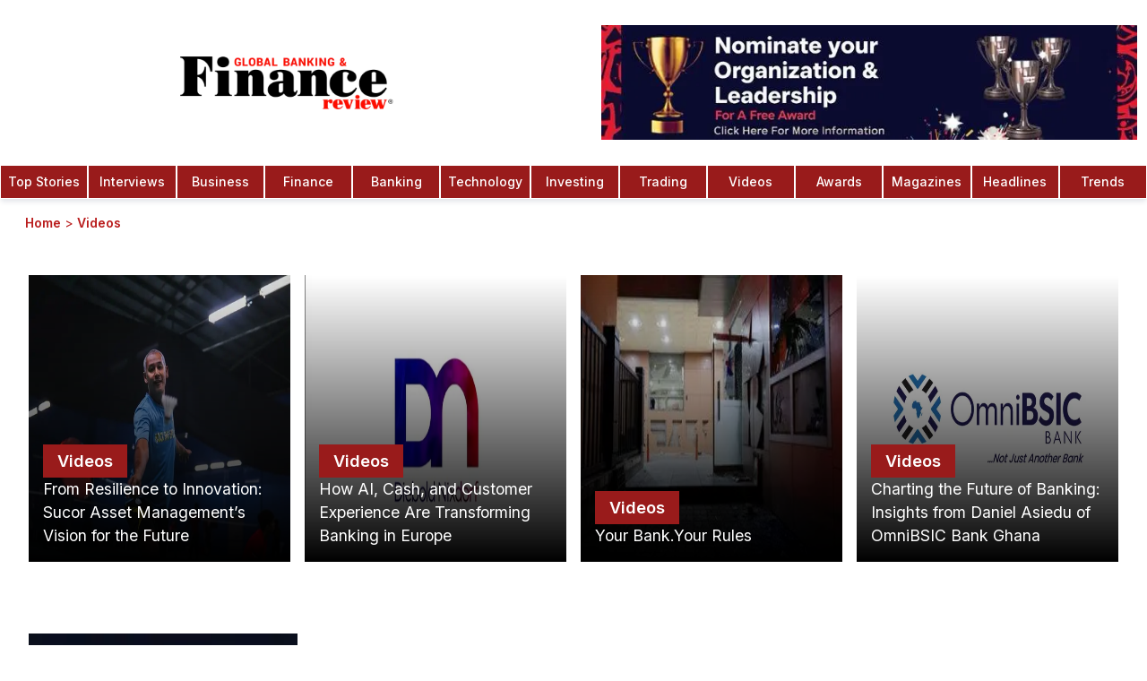

--- FILE ---
content_type: text/html; charset=utf-8
request_url: https://www.globalbankingandfinance.com/category/videos/
body_size: 21512
content:
<!DOCTYPE html><html lang="en" class="inter_1b545fac-module__b8QJrq__variable pt_serif_b3100753-module__fjHMyq__variable"><head><meta charSet="utf-8"/><link rel="preconnect" href="https://v0gkry1w.api.sanity.io"/><link href="https://v0gkry1w.api.sanity.io" rel="dns-prefetch"/><meta name="viewport" content="width=device-width, initial-scale=1, minimum-scale=1, maximum-scale=6, viewport-fit=cover, user-scalable=yes"/><link rel="preload" href="/fonts/OpenSans-CondBold.ttf" as="font" crossorigin="anonymous" type="font/ttf"/><link rel="preload" href="/fonts/static/WorkSans-Regular.ttf" as="font" crossorigin="anonymous" type="font/ttf"/><link rel="preload" href="/fonts/static/WorkSans-Medium.ttf" as="font" crossorigin="anonymous" type="font/ttf"/><link rel="preload" href="/fonts/static/WorkSans-SemiBold.ttf" as="font" crossorigin="anonymous" type="font/ttf"/><link rel="preload" href="/gbaf-logo.webp" as="image" type="image/webp" fetchPriority="high"/><link rel="preload" as="image" imageSrcSet="/_next/image/?url=%2Fgbaf-logo.webp&amp;w=16&amp;q=50&amp;dpl=dpl_DQKNuz5bDMQuAQmj3dtGM1eYtMrt 16w, /_next/image/?url=%2Fgbaf-logo.webp&amp;w=32&amp;q=50&amp;dpl=dpl_DQKNuz5bDMQuAQmj3dtGM1eYtMrt 32w, /_next/image/?url=%2Fgbaf-logo.webp&amp;w=48&amp;q=50&amp;dpl=dpl_DQKNuz5bDMQuAQmj3dtGM1eYtMrt 48w, /_next/image/?url=%2Fgbaf-logo.webp&amp;w=64&amp;q=50&amp;dpl=dpl_DQKNuz5bDMQuAQmj3dtGM1eYtMrt 64w, /_next/image/?url=%2Fgbaf-logo.webp&amp;w=96&amp;q=50&amp;dpl=dpl_DQKNuz5bDMQuAQmj3dtGM1eYtMrt 96w, /_next/image/?url=%2Fgbaf-logo.webp&amp;w=128&amp;q=50&amp;dpl=dpl_DQKNuz5bDMQuAQmj3dtGM1eYtMrt 128w, /_next/image/?url=%2Fgbaf-logo.webp&amp;w=256&amp;q=50&amp;dpl=dpl_DQKNuz5bDMQuAQmj3dtGM1eYtMrt 256w, /_next/image/?url=%2Fgbaf-logo.webp&amp;w=320&amp;q=50&amp;dpl=dpl_DQKNuz5bDMQuAQmj3dtGM1eYtMrt 320w, /_next/image/?url=%2Fgbaf-logo.webp&amp;w=384&amp;q=50&amp;dpl=dpl_DQKNuz5bDMQuAQmj3dtGM1eYtMrt 384w, /_next/image/?url=%2Fgbaf-logo.webp&amp;w=480&amp;q=50&amp;dpl=dpl_DQKNuz5bDMQuAQmj3dtGM1eYtMrt 480w, /_next/image/?url=%2Fgbaf-logo.webp&amp;w=512&amp;q=50&amp;dpl=dpl_DQKNuz5bDMQuAQmj3dtGM1eYtMrt 512w, /_next/image/?url=%2Fgbaf-logo.webp&amp;w=640&amp;q=50&amp;dpl=dpl_DQKNuz5bDMQuAQmj3dtGM1eYtMrt 640w, /_next/image/?url=%2Fgbaf-logo.webp&amp;w=768&amp;q=50&amp;dpl=dpl_DQKNuz5bDMQuAQmj3dtGM1eYtMrt 768w, /_next/image/?url=%2Fgbaf-logo.webp&amp;w=768&amp;q=50&amp;dpl=dpl_DQKNuz5bDMQuAQmj3dtGM1eYtMrt 768w, /_next/image/?url=%2Fgbaf-logo.webp&amp;w=1024&amp;q=50&amp;dpl=dpl_DQKNuz5bDMQuAQmj3dtGM1eYtMrt 1024w, /_next/image/?url=%2Fgbaf-logo.webp&amp;w=1024&amp;q=50&amp;dpl=dpl_DQKNuz5bDMQuAQmj3dtGM1eYtMrt 1024w, /_next/image/?url=%2Fgbaf-logo.webp&amp;w=1280&amp;q=50&amp;dpl=dpl_DQKNuz5bDMQuAQmj3dtGM1eYtMrt 1280w, /_next/image/?url=%2Fgbaf-logo.webp&amp;w=1536&amp;q=50&amp;dpl=dpl_DQKNuz5bDMQuAQmj3dtGM1eYtMrt 1536w, /_next/image/?url=%2Fgbaf-logo.webp&amp;w=1920&amp;q=50&amp;dpl=dpl_DQKNuz5bDMQuAQmj3dtGM1eYtMrt 1920w, /_next/image/?url=%2Fgbaf-logo.webp&amp;w=2560&amp;q=50&amp;dpl=dpl_DQKNuz5bDMQuAQmj3dtGM1eYtMrt 2560w" imageSizes="(max-width: 425px) 50px"/><link rel="preload" as="image" imageSrcSet="/_next/image/?url=%2Fimages%2Fnomination-1.jpeg&amp;w=320&amp;q=75&amp;dpl=dpl_DQKNuz5bDMQuAQmj3dtGM1eYtMrt 320w, /_next/image/?url=%2Fimages%2Fnomination-1.jpeg&amp;w=384&amp;q=75&amp;dpl=dpl_DQKNuz5bDMQuAQmj3dtGM1eYtMrt 384w, /_next/image/?url=%2Fimages%2Fnomination-1.jpeg&amp;w=480&amp;q=75&amp;dpl=dpl_DQKNuz5bDMQuAQmj3dtGM1eYtMrt 480w, /_next/image/?url=%2Fimages%2Fnomination-1.jpeg&amp;w=512&amp;q=75&amp;dpl=dpl_DQKNuz5bDMQuAQmj3dtGM1eYtMrt 512w, /_next/image/?url=%2Fimages%2Fnomination-1.jpeg&amp;w=640&amp;q=75&amp;dpl=dpl_DQKNuz5bDMQuAQmj3dtGM1eYtMrt 640w, /_next/image/?url=%2Fimages%2Fnomination-1.jpeg&amp;w=768&amp;q=75&amp;dpl=dpl_DQKNuz5bDMQuAQmj3dtGM1eYtMrt 768w, /_next/image/?url=%2Fimages%2Fnomination-1.jpeg&amp;w=768&amp;q=75&amp;dpl=dpl_DQKNuz5bDMQuAQmj3dtGM1eYtMrt 768w, /_next/image/?url=%2Fimages%2Fnomination-1.jpeg&amp;w=1024&amp;q=75&amp;dpl=dpl_DQKNuz5bDMQuAQmj3dtGM1eYtMrt 1024w, /_next/image/?url=%2Fimages%2Fnomination-1.jpeg&amp;w=1024&amp;q=75&amp;dpl=dpl_DQKNuz5bDMQuAQmj3dtGM1eYtMrt 1024w, /_next/image/?url=%2Fimages%2Fnomination-1.jpeg&amp;w=1280&amp;q=75&amp;dpl=dpl_DQKNuz5bDMQuAQmj3dtGM1eYtMrt 1280w, /_next/image/?url=%2Fimages%2Fnomination-1.jpeg&amp;w=1536&amp;q=75&amp;dpl=dpl_DQKNuz5bDMQuAQmj3dtGM1eYtMrt 1536w, /_next/image/?url=%2Fimages%2Fnomination-1.jpeg&amp;w=1920&amp;q=75&amp;dpl=dpl_DQKNuz5bDMQuAQmj3dtGM1eYtMrt 1920w, /_next/image/?url=%2Fimages%2Fnomination-1.jpeg&amp;w=2560&amp;q=75&amp;dpl=dpl_DQKNuz5bDMQuAQmj3dtGM1eYtMrt 2560w" imageSizes="(max-width: 768px) 165px, 100vw"/><link rel="preload" as="image" imageSrcSet="/_next/image/?url=%2Flogo-colored.webp&amp;w=16&amp;q=75&amp;dpl=dpl_DQKNuz5bDMQuAQmj3dtGM1eYtMrt 16w, /_next/image/?url=%2Flogo-colored.webp&amp;w=32&amp;q=75&amp;dpl=dpl_DQKNuz5bDMQuAQmj3dtGM1eYtMrt 32w, /_next/image/?url=%2Flogo-colored.webp&amp;w=48&amp;q=75&amp;dpl=dpl_DQKNuz5bDMQuAQmj3dtGM1eYtMrt 48w, /_next/image/?url=%2Flogo-colored.webp&amp;w=64&amp;q=75&amp;dpl=dpl_DQKNuz5bDMQuAQmj3dtGM1eYtMrt 64w, /_next/image/?url=%2Flogo-colored.webp&amp;w=96&amp;q=75&amp;dpl=dpl_DQKNuz5bDMQuAQmj3dtGM1eYtMrt 96w, /_next/image/?url=%2Flogo-colored.webp&amp;w=128&amp;q=75&amp;dpl=dpl_DQKNuz5bDMQuAQmj3dtGM1eYtMrt 128w, /_next/image/?url=%2Flogo-colored.webp&amp;w=256&amp;q=75&amp;dpl=dpl_DQKNuz5bDMQuAQmj3dtGM1eYtMrt 256w, /_next/image/?url=%2Flogo-colored.webp&amp;w=320&amp;q=75&amp;dpl=dpl_DQKNuz5bDMQuAQmj3dtGM1eYtMrt 320w, /_next/image/?url=%2Flogo-colored.webp&amp;w=384&amp;q=75&amp;dpl=dpl_DQKNuz5bDMQuAQmj3dtGM1eYtMrt 384w, /_next/image/?url=%2Flogo-colored.webp&amp;w=480&amp;q=75&amp;dpl=dpl_DQKNuz5bDMQuAQmj3dtGM1eYtMrt 480w, /_next/image/?url=%2Flogo-colored.webp&amp;w=512&amp;q=75&amp;dpl=dpl_DQKNuz5bDMQuAQmj3dtGM1eYtMrt 512w, /_next/image/?url=%2Flogo-colored.webp&amp;w=640&amp;q=75&amp;dpl=dpl_DQKNuz5bDMQuAQmj3dtGM1eYtMrt 640w, /_next/image/?url=%2Flogo-colored.webp&amp;w=768&amp;q=75&amp;dpl=dpl_DQKNuz5bDMQuAQmj3dtGM1eYtMrt 768w, /_next/image/?url=%2Flogo-colored.webp&amp;w=768&amp;q=75&amp;dpl=dpl_DQKNuz5bDMQuAQmj3dtGM1eYtMrt 768w, /_next/image/?url=%2Flogo-colored.webp&amp;w=1024&amp;q=75&amp;dpl=dpl_DQKNuz5bDMQuAQmj3dtGM1eYtMrt 1024w, /_next/image/?url=%2Flogo-colored.webp&amp;w=1024&amp;q=75&amp;dpl=dpl_DQKNuz5bDMQuAQmj3dtGM1eYtMrt 1024w, /_next/image/?url=%2Flogo-colored.webp&amp;w=1280&amp;q=75&amp;dpl=dpl_DQKNuz5bDMQuAQmj3dtGM1eYtMrt 1280w, /_next/image/?url=%2Flogo-colored.webp&amp;w=1536&amp;q=75&amp;dpl=dpl_DQKNuz5bDMQuAQmj3dtGM1eYtMrt 1536w, /_next/image/?url=%2Flogo-colored.webp&amp;w=1920&amp;q=75&amp;dpl=dpl_DQKNuz5bDMQuAQmj3dtGM1eYtMrt 1920w, /_next/image/?url=%2Flogo-colored.webp&amp;w=2560&amp;q=75&amp;dpl=dpl_DQKNuz5bDMQuAQmj3dtGM1eYtMrt 2560w" imageSizes="(max-width: 768px) 160px, 240px"/><link rel="stylesheet" href="/_next/static/chunks/67637ecb4bcfa7d9.css?dpl=dpl_DQKNuz5bDMQuAQmj3dtGM1eYtMrt" data-precedence="next"/><link rel="preload" as="script" fetchPriority="low" href="/_next/static/chunks/70616ceaa453ebde.js?dpl=dpl_DQKNuz5bDMQuAQmj3dtGM1eYtMrt"/><script src="/_next/static/chunks/c270e83cd308c0e0.js?dpl=dpl_DQKNuz5bDMQuAQmj3dtGM1eYtMrt" async=""></script><script src="/_next/static/chunks/1a497042cca0bd9c.js?dpl=dpl_DQKNuz5bDMQuAQmj3dtGM1eYtMrt" async=""></script><script src="/_next/static/chunks/0d095139b88d2f00.js?dpl=dpl_DQKNuz5bDMQuAQmj3dtGM1eYtMrt" async=""></script><script src="/_next/static/chunks/f9887cef73afc65f.js?dpl=dpl_DQKNuz5bDMQuAQmj3dtGM1eYtMrt" async=""></script><script src="/_next/static/chunks/turbopack-db6bb83b51d78833.js?dpl=dpl_DQKNuz5bDMQuAQmj3dtGM1eYtMrt" async=""></script><script src="/_next/static/chunks/038e237616ba0767.js?dpl=dpl_DQKNuz5bDMQuAQmj3dtGM1eYtMrt" async=""></script><script src="/_next/static/chunks/5aa04848277bee66.js?dpl=dpl_DQKNuz5bDMQuAQmj3dtGM1eYtMrt" async=""></script><script src="/_next/static/chunks/3fb325428e91afdf.js?dpl=dpl_DQKNuz5bDMQuAQmj3dtGM1eYtMrt" async=""></script><script src="/_next/static/chunks/bc0b5d5a1cac662f.js?dpl=dpl_DQKNuz5bDMQuAQmj3dtGM1eYtMrt" async=""></script><script src="/_next/static/chunks/f3a98f739120f310.js?dpl=dpl_DQKNuz5bDMQuAQmj3dtGM1eYtMrt" async=""></script><script src="/_next/static/chunks/807ffcc948c6e036.js?dpl=dpl_DQKNuz5bDMQuAQmj3dtGM1eYtMrt" async=""></script><script src="/_next/static/chunks/aa4d68559c790a33.js?dpl=dpl_DQKNuz5bDMQuAQmj3dtGM1eYtMrt" async=""></script><script src="/_next/static/chunks/8dedd705e9035869.js?dpl=dpl_DQKNuz5bDMQuAQmj3dtGM1eYtMrt" async=""></script><script src="/_next/static/chunks/81bb65be71233190.js?dpl=dpl_DQKNuz5bDMQuAQmj3dtGM1eYtMrt" async=""></script><script src="/_next/static/chunks/feddd717973e3ad3.js?dpl=dpl_DQKNuz5bDMQuAQmj3dtGM1eYtMrt" async=""></script><script src="/_next/static/chunks/bd50e8ecf7b34b83.js?dpl=dpl_DQKNuz5bDMQuAQmj3dtGM1eYtMrt" async=""></script><script src="/_next/static/chunks/b83df2b4419a3315.js?dpl=dpl_DQKNuz5bDMQuAQmj3dtGM1eYtMrt" async=""></script><script src="/_next/static/chunks/5561b1fc20386a6e.js?dpl=dpl_DQKNuz5bDMQuAQmj3dtGM1eYtMrt" async=""></script><link rel="preload" href="https://www.googletagmanager.com/gtag/js?id=G-C43GCRLKKQ" as="script"/><link rel="preload" href="https://analytics.ahrefs.com/analytics.js" as="script"/><meta name="next-size-adjust" content=""/><meta name="theme-color" content="#ffffff"/><title>Videos | GBAF</title><meta name="description" content="Posts in Videos"/><meta name="og:logo" content="https://www.globalbankingandfinance.com//gbaf-logo.webp"/><link rel="canonical" href="https://www.globalbankingandfinance.com/category/videos/"/><meta property="og:title" content="Videos"/><meta property="og:description" content="Posts in Videos"/><meta property="og:url" content="https://www.globalbankingandfinance.com/category/videos/"/><meta property="og:site_name" content="Global Banking | Finance"/><meta property="og:locale" content="en_US"/><meta property="og:image" content="https://www.globalbankingandfinance.com/gbaf1000x1000.webp"/><meta property="og:image:width" content="1000"/><meta property="og:image:height" content="1000"/><meta property="og:image:alt" content="Global Banking And Finance Review Logo"/><meta property="og:image:type" content="image/webp"/><meta property="og:type" content="website"/><meta name="twitter:card" content="summary_large_image"/><meta name="twitter:site" content="@GBAFReview"/><meta name="twitter:creator" content="@GBAFReview"/><meta name="twitter:title" content="Videos"/><meta name="twitter:description" content="Posts in Videos"/><meta name="twitter:image" content="https://www.globalbankingandfinance.com/gbaf1000x1000.webp"/><meta name="twitter:image:alt" content="Global Banking And Finance Review Logo"/><meta name="twitter:image:width" content="1000"/><meta name="twitter:image:height" content="1000"/><meta name="twitter:image:type" content="image/webp"/><link rel="icon" href="/favicon.ico?favicon.fe00d0e8.ico" sizes="48x48" type="image/x-icon"/><link rel="preconnect" href="https://cdn.sanity.io" crossorigin="anonymous"/><link rel="preconnect" href="https://imagedelivery.net" crossorigin="anonymous"/><link rel="preconnect" href="https://www.globalbankingandfinance.com" crossorigin="anonymous"/><link rel="dns-prefetch" href="https://apicdn.sanity.io"/><link rel="dns-prefetch" href="https://ui-avatars.com"/><link rel="dns-prefetch" href="https://fonts.googleapis.com"/><link rel="dns-prefetch" href="https://www.google-analytics.com"/><link rel="preload" href="/fonts/OpenSans-CondBold.ttf" as="font" type="font/ttf" crossorigin="anonymous"/><link rel="preload" href="/fonts/static/WorkSans-Regular.ttf" as="font" type="font/ttf" crossorigin="anonymous"/><link rel="preload" href="/fonts/static/WorkSans-Medium.ttf" as="font" type="font/ttf" crossorigin="anonymous"/><link rel="preload" href="/fonts/static/WorkSans-SemiBold.ttf" as="font" type="font/ttf" crossorigin="anonymous"/><link rel="preload" href="/gbaf-logo.webp" as="image" type="image/webp" fetchPriority="high"/><link rel="next" href="https://www.globalbankingandfinance.com/category/videos/page/2/"/><style>
            /* Critical above-the-fold styles */
            *{box-sizing:border-box}
            body{font-family:var(--font-inter),system-ui,-apple-system,sans-serif;line-height:1.5;background:#fff;color:#000;margin:0}
            .flex{display:flex}
            .items-center{align-items:center}
            .justify-center{justify-content:center}
            .hidden{display:none}
            @media(min-width:768px){.md\:block{display:block}.md\:hidden{display:none}.md\:flex{display:flex}}
            @font-face{font-family:'Work Sans';src:url('/fonts/static/WorkSans-Regular.ttf') format('truetype');font-weight:400;font-display:swap}
          </style><script src="/_next/static/chunks/a6dad97d9634a72d.js?dpl=dpl_DQKNuz5bDMQuAQmj3dtGM1eYtMrt" noModule=""></script></head><body class="font-sans bg-white relative antialiased"><div hidden=""><!--$--><!--/$--></div><script>(self.__next_s=self.__next_s||[]).push([0,{"children":"\n          // Suppress Attribution Reporting errors before Google Analytics loads\n          (function() {\n            if (typeof window === 'undefined') return;\n            \n            // Override console.error to filter Attribution Reporting errors\n            const originalError = window.console.error;\n            const originalWarn = window.console.warn;\n            \n            window.console.error = function(...args) {\n              const message = args.join(' ');\n              // Filter out Attribution Reporting attestation errors\n              if (message && (\n                message.includes('Attestation check for Attribution Reporting') ||\n                message.includes('attribution_reporting') ||\n                message.includes('Attribution Reporting')\n              )) {\n                return; // Suppress this specific error\n              }\n              originalError.apply(window.console, args);\n            };\n            \n            window.console.warn = function(...args) {\n              const message = args.join(' ');\n              // Filter out Attribution Reporting warnings\n              if (message && (\n                message.includes('Attestation check for Attribution Reporting') ||\n                message.includes('attribution_reporting') ||\n                message.includes('Attribution Reporting')\n              )) {\n                return; // Suppress this specific warning\n              }\n              originalWarn.apply(window.console, args);\n            };\n            \n            // Also catch errors at the global level\n            window.addEventListener('error', function(event) {\n              if (event.message && (\n                event.message.includes('Attestation check for Attribution Reporting') ||\n                event.message.includes('attribution_reporting') ||\n                event.message.includes('Attribution Reporting')\n              )) {\n                event.preventDefault();\n                event.stopPropagation();\n                return false;\n              }\n            }, true);\n            \n            // Catch unhandled promise rejections\n            window.addEventListener('unhandledrejection', function(event) {\n              if (event.reason && typeof event.reason === 'string' && (\n                event.reason.includes('Attestation check for Attribution Reporting') ||\n                event.reason.includes('attribution_reporting') ||\n                event.reason.includes('Attribution Reporting')\n              )) {\n                event.preventDefault();\n                return false;\n              }\n            });\n          })();\n        ","id":"suppress-ga-errors"}])</script><!--$--><!--/$--><aside class="search-modal " id="search-modal" aria-label="Search Modal"><div class="search-modal-content"><form class="space-y-2" action="search/?s="><button class="search-modal-close" aria-label="Close" type="button"><span class="sr-only">Close</span><svg xmlns="http://www.w3.org/2000/svg" width="24" height="24" viewBox="0 0 24 24" fill="none" stroke="currentColor" stroke-width="2" stroke-linecap="round" stroke-linejoin="round" class="lucide lucide-x" aria-hidden="true"><path d="M18 6 6 18"></path><path d="m6 6 12 12"></path></svg></button><div class="text-white font-bold text-lg text-center mb-4">Search</div><label for="search-modal-input" class="search-label">Search</label><input type="text" placeholder="Search" class="search-input" id="search-modal-input" name="s"/></form><div class="search-results">0<!-- -->0</div></div></aside><nav id="initial-navbar" class="top-0 w-full bg-white shadow-md shadow-gray-200 z-20 active lg:transform lg:translate-y-0"><div class="w-full mx-auto flex flex-row items-center lg:flex-col"><div class="relative flex items-center justify-center w-full py-2 lg:py-5"><a class="flex items-center justify-center overflow-hidden h-[52px] w-40 md:w-[50%] md:h-[80px]" aria-label="Global Banking and Finance Review - Home" href="/"><img alt="GBAF Logo" width="240" height="59" decoding="async" data-nimg="1" class="object-contain h-auto" style="color:transparent;width:240px;height:59px;aspect-ratio:480/118" sizes="(max-width: 425px) 50px" srcSet="/_next/image/?url=%2Fgbaf-logo.webp&amp;w=16&amp;q=50&amp;dpl=dpl_DQKNuz5bDMQuAQmj3dtGM1eYtMrt 16w, /_next/image/?url=%2Fgbaf-logo.webp&amp;w=32&amp;q=50&amp;dpl=dpl_DQKNuz5bDMQuAQmj3dtGM1eYtMrt 32w, /_next/image/?url=%2Fgbaf-logo.webp&amp;w=48&amp;q=50&amp;dpl=dpl_DQKNuz5bDMQuAQmj3dtGM1eYtMrt 48w, /_next/image/?url=%2Fgbaf-logo.webp&amp;w=64&amp;q=50&amp;dpl=dpl_DQKNuz5bDMQuAQmj3dtGM1eYtMrt 64w, /_next/image/?url=%2Fgbaf-logo.webp&amp;w=96&amp;q=50&amp;dpl=dpl_DQKNuz5bDMQuAQmj3dtGM1eYtMrt 96w, /_next/image/?url=%2Fgbaf-logo.webp&amp;w=128&amp;q=50&amp;dpl=dpl_DQKNuz5bDMQuAQmj3dtGM1eYtMrt 128w, /_next/image/?url=%2Fgbaf-logo.webp&amp;w=256&amp;q=50&amp;dpl=dpl_DQKNuz5bDMQuAQmj3dtGM1eYtMrt 256w, /_next/image/?url=%2Fgbaf-logo.webp&amp;w=320&amp;q=50&amp;dpl=dpl_DQKNuz5bDMQuAQmj3dtGM1eYtMrt 320w, /_next/image/?url=%2Fgbaf-logo.webp&amp;w=384&amp;q=50&amp;dpl=dpl_DQKNuz5bDMQuAQmj3dtGM1eYtMrt 384w, /_next/image/?url=%2Fgbaf-logo.webp&amp;w=480&amp;q=50&amp;dpl=dpl_DQKNuz5bDMQuAQmj3dtGM1eYtMrt 480w, /_next/image/?url=%2Fgbaf-logo.webp&amp;w=512&amp;q=50&amp;dpl=dpl_DQKNuz5bDMQuAQmj3dtGM1eYtMrt 512w, /_next/image/?url=%2Fgbaf-logo.webp&amp;w=640&amp;q=50&amp;dpl=dpl_DQKNuz5bDMQuAQmj3dtGM1eYtMrt 640w, /_next/image/?url=%2Fgbaf-logo.webp&amp;w=768&amp;q=50&amp;dpl=dpl_DQKNuz5bDMQuAQmj3dtGM1eYtMrt 768w, /_next/image/?url=%2Fgbaf-logo.webp&amp;w=768&amp;q=50&amp;dpl=dpl_DQKNuz5bDMQuAQmj3dtGM1eYtMrt 768w, /_next/image/?url=%2Fgbaf-logo.webp&amp;w=1024&amp;q=50&amp;dpl=dpl_DQKNuz5bDMQuAQmj3dtGM1eYtMrt 1024w, /_next/image/?url=%2Fgbaf-logo.webp&amp;w=1024&amp;q=50&amp;dpl=dpl_DQKNuz5bDMQuAQmj3dtGM1eYtMrt 1024w, /_next/image/?url=%2Fgbaf-logo.webp&amp;w=1280&amp;q=50&amp;dpl=dpl_DQKNuz5bDMQuAQmj3dtGM1eYtMrt 1280w, /_next/image/?url=%2Fgbaf-logo.webp&amp;w=1536&amp;q=50&amp;dpl=dpl_DQKNuz5bDMQuAQmj3dtGM1eYtMrt 1536w, /_next/image/?url=%2Fgbaf-logo.webp&amp;w=1920&amp;q=50&amp;dpl=dpl_DQKNuz5bDMQuAQmj3dtGM1eYtMrt 1920w, /_next/image/?url=%2Fgbaf-logo.webp&amp;w=2560&amp;q=50&amp;dpl=dpl_DQKNuz5bDMQuAQmj3dtGM1eYtMrt 2560w" src="/_next/image/?url=%2Fgbaf-logo.webp&amp;w=2560&amp;q=50&amp;dpl=dpl_DQKNuz5bDMQuAQmj3dtGM1eYtMrt"/></a><div class="lg:flex items-center py-2 pl-5 w-[50%]"><figure class="h-24 lg:h-32 w-full"><a class="block w-full h-full" href="/global-banking-finance-review-awards/"><img alt="trophy" loading="eager" width="900" height="900" decoding="async" data-nimg="1" class="w-[1200px] h-full block object-contain" style="color:transparent" sizes="(max-width: 768px) 165px, 100vw" srcSet="/_next/image/?url=%2Fimages%2Fnomination-1.jpeg&amp;w=320&amp;q=75&amp;dpl=dpl_DQKNuz5bDMQuAQmj3dtGM1eYtMrt 320w, /_next/image/?url=%2Fimages%2Fnomination-1.jpeg&amp;w=384&amp;q=75&amp;dpl=dpl_DQKNuz5bDMQuAQmj3dtGM1eYtMrt 384w, /_next/image/?url=%2Fimages%2Fnomination-1.jpeg&amp;w=480&amp;q=75&amp;dpl=dpl_DQKNuz5bDMQuAQmj3dtGM1eYtMrt 480w, /_next/image/?url=%2Fimages%2Fnomination-1.jpeg&amp;w=512&amp;q=75&amp;dpl=dpl_DQKNuz5bDMQuAQmj3dtGM1eYtMrt 512w, /_next/image/?url=%2Fimages%2Fnomination-1.jpeg&amp;w=640&amp;q=75&amp;dpl=dpl_DQKNuz5bDMQuAQmj3dtGM1eYtMrt 640w, /_next/image/?url=%2Fimages%2Fnomination-1.jpeg&amp;w=768&amp;q=75&amp;dpl=dpl_DQKNuz5bDMQuAQmj3dtGM1eYtMrt 768w, /_next/image/?url=%2Fimages%2Fnomination-1.jpeg&amp;w=768&amp;q=75&amp;dpl=dpl_DQKNuz5bDMQuAQmj3dtGM1eYtMrt 768w, /_next/image/?url=%2Fimages%2Fnomination-1.jpeg&amp;w=1024&amp;q=75&amp;dpl=dpl_DQKNuz5bDMQuAQmj3dtGM1eYtMrt 1024w, /_next/image/?url=%2Fimages%2Fnomination-1.jpeg&amp;w=1024&amp;q=75&amp;dpl=dpl_DQKNuz5bDMQuAQmj3dtGM1eYtMrt 1024w, /_next/image/?url=%2Fimages%2Fnomination-1.jpeg&amp;w=1280&amp;q=75&amp;dpl=dpl_DQKNuz5bDMQuAQmj3dtGM1eYtMrt 1280w, /_next/image/?url=%2Fimages%2Fnomination-1.jpeg&amp;w=1536&amp;q=75&amp;dpl=dpl_DQKNuz5bDMQuAQmj3dtGM1eYtMrt 1536w, /_next/image/?url=%2Fimages%2Fnomination-1.jpeg&amp;w=1920&amp;q=75&amp;dpl=dpl_DQKNuz5bDMQuAQmj3dtGM1eYtMrt 1920w, /_next/image/?url=%2Fimages%2Fnomination-1.jpeg&amp;w=2560&amp;q=75&amp;dpl=dpl_DQKNuz5bDMQuAQmj3dtGM1eYtMrt 2560w" src="/_next/image/?url=%2Fimages%2Fnomination-1.jpeg&amp;w=2560&amp;q=75&amp;dpl=dpl_DQKNuz5bDMQuAQmj3dtGM1eYtMrt"/></a></figure></div></div><div class="lg:hidden z-30"><button class="p-2" aria-label="Open Menu Modal" type="button"><svg stroke="currentColor" fill="none" stroke-width="0" viewBox="0 0 15 15" height="26" width="26" xmlns="http://www.w3.org/2000/svg"><path fill-rule="evenodd" clip-rule="evenodd" d="M1.5 3C1.22386 3 1 3.22386 1 3.5C1 3.77614 1.22386 4 1.5 4H13.5C13.7761 4 14 3.77614 14 3.5C14 3.22386 13.7761 3 13.5 3H1.5ZM1 7.5C1 7.22386 1.22386 7 1.5 7H13.5C13.7761 7 14 7.22386 14 7.5C14 7.77614 13.7761 8 13.5 8H1.5C1.22386 8 1 7.77614 1 7.5ZM1 11.5C1 11.2239 1.22386 11 1.5 11H13.5C13.7761 11 14 11.2239 14 11.5C14 11.7761 13.7761 12 13.5 12H1.5C1.22386 12 1 11.7761 1 11.5Z" fill="currentColor"></path></svg></button></div><div class="hidden md:flex justify-center w-full"><a class="nav-item text-white text-center bg-red-800 hover:bg-red-900 w-full hover:text-white cursor-pointer group p-2 border-[.3px] border-white font-medium text-sm font-medium" href="/category/top-stories/">Top Stories</a><a class="nav-item text-white text-center bg-red-800 hover:bg-red-900 w-full hover:text-white cursor-pointer group p-2 border-[.3px] border-white font-medium text-sm font-medium" href="/category/interviews/">Interviews</a><a class="nav-item text-white text-center bg-red-800 hover:bg-red-900 w-full hover:text-white cursor-pointer group p-2 border-[.3px] border-white font-medium text-sm font-medium" href="/category/business/">Business</a><a class="nav-item text-white text-center bg-red-800 hover:bg-red-900 w-full hover:text-white cursor-pointer group p-2 border-[.3px] border-white font-medium text-sm font-medium" href="/category/finance/">Finance</a><a class="nav-item text-white text-center bg-red-800 hover:bg-red-900 w-full hover:text-white cursor-pointer group p-2 border-[.3px] border-white font-medium text-sm font-medium" href="/category/banking/">Banking</a><a class="nav-item text-white text-center bg-red-800 hover:bg-red-900 w-full hover:text-white cursor-pointer group p-2 border-[.3px] border-white font-medium text-sm font-medium" href="/category/technology/">Technology</a><a class="nav-item text-white text-center bg-red-800 hover:bg-red-900 w-full hover:text-white cursor-pointer group p-2 border-[.3px] border-white font-medium text-sm font-medium" href="/category/investing/">Investing</a><a class="nav-item text-white text-center bg-red-800 hover:bg-red-900 w-full hover:text-white cursor-pointer group p-2 border-[.3px] border-white font-medium text-sm font-medium" href="/category/trading/">Trading</a><a class="nav-item text-white text-center bg-red-800 hover:bg-red-900 w-full hover:text-white cursor-pointer group p-2 border-[.3px] border-white font-medium text-sm font-medium" href="/category/videos/">Videos</a><a class="nav-item text-white text-center bg-red-800 hover:bg-red-900 w-full hover:text-white cursor-pointer group p-2 border-[.3px] border-white font-medium text-sm font-medium" href="/global-banking-finance-review-awards/">Awards</a><a class="nav-item text-white text-center bg-red-800 hover:bg-red-900 w-full hover:text-white cursor-pointer group p-2 border-[.3px] border-white font-medium text-sm font-medium" href="/magazines-3/">Magazines</a><a class="nav-item text-white text-center bg-red-800 hover:bg-red-900 w-full hover:text-white cursor-pointer group p-2 border-[.3px] border-white font-medium text-sm font-medium" href="/category/headlines/">Headlines</a><a class="nav-item text-white text-center bg-red-800 hover:bg-red-900 w-full hover:text-white cursor-pointer group p-2 border-[.3px] border-white font-medium text-sm font-medium" href="/category/trends/">Trends</a></div><!--$--><!--/$--></div></nav><div id="subscribe-modal" class="fixed inset-0 bg-black bg-opacity-50 z-50 flex items-center justify-center p-2" style="display:none"><div class="bg-white flex flex-row items-stretch justify-start relative w-[400px] sm:w-[720px] sm:h-[520px] aspect-square sm:aspect-video"><button data-modal-close="subscribe" class="absolute top-0 right-0 p-4 text-primary-500 z-50"><svg xmlns="http://www.w3.org/2000/svg" width="24" height="24" viewBox="0 0 24 24" fill="none" stroke="currentColor" stroke-width="2" stroke-linecap="round" stroke-linejoin="round" class="lucide lucide-x h-6 w-6" aria-hidden="true"><path d="M18 6 6 18"></path><path d="m6 6 12 12"></path></svg></button><div style="background-image:url(/images/subscribe.webp)" class="bg-cover bg-center bg-no-repeat basis-full sm:basis-2/5 shrink-0"></div><div class="sm:hidden absolute top-0 left-0 w-full h-full bg-black/65"></div><div class="p-8 grow flex flex-col justify-center items-start absolute sm:static top-0 left-0 w-full sm:w-0 h-full"><p class="text-4xl font-bold font-work-sans text-white sm:text-black">Subscribe to our newsletter</p><p class="text-gray-200 sm:text-gray-500 text-lg mt-2">Get the latest news and updates from our team.</p><form class="mt-4 w-full"><input type="email" required="" placeholder="Enter your email" class="border border-gray-300 rounded p-2 w-full"/><button type="submit" class="bg-primary-500 text-white p-2 w-full mt-2 font-work-sans text-center uppercase flex justify-center items-center gap-2 disabled:bg-gray-300 disabled:text-gray-500 disabled:cursor-not-allowed"><svg xmlns="http://www.w3.org/2000/svg" width="24" height="24" viewBox="0 0 24 24" fill="none" stroke="currentColor" stroke-width="2" stroke-linecap="round" stroke-linejoin="round" class="lucide lucide-loader-circle h-6 w-6 hidden" aria-hidden="true"><path d="M21 12a9 9 0 1 1-6.219-8.56"></path></svg><p>Subscribe</p></button></form></div></div></div><div id="menu-modal" class="fixed inset-0 bg-black bg-opacity-50 z-50 flex items-center justify-center p-2" style="display:none"><div class="bg-white flex flex-row items-stretch justify-start w-[400px] sm:w-[720px] sm:h-[400px] aspect-square sm:aspect-[unset] relative"><button data-modal-close="menu" class="absolute top-0 right-0 p-4 text-primary-500 z-50" aria-label="Close Menu Modal Button"><svg xmlns="http://www.w3.org/2000/svg" width="24" height="24" viewBox="0 0 24 24" fill="none" stroke="currentColor" stroke-width="2" stroke-linecap="round" stroke-linejoin="round" class="lucide lucide-x h-6 w-6" aria-hidden="true"><path d="M18 6 6 18"></path><path d="m6 6 12 12"></path></svg></button><div class="bg-cover bg-center bg-no-repeat basis-full sm:basis-2/5 shrink-0 flex flex-col justify-evenly items-center bg-primary-500"><p class="text-xl font-bold font-work-sans text-white text-center px-8">Global Banking and Finance Review</p><img alt="" aria-hidden="true" loading="lazy" width="248" height="200" decoding="async" data-nimg="1" class="w-[248px] h-[200px] object-fill" style="color:transparent" srcSet="/_next/image/?url=%2Fimages%2Fmenu.webp&amp;w=256&amp;q=75&amp;dpl=dpl_DQKNuz5bDMQuAQmj3dtGM1eYtMrt 1x, /_next/image/?url=%2Fimages%2Fmenu.webp&amp;w=512&amp;q=75&amp;dpl=dpl_DQKNuz5bDMQuAQmj3dtGM1eYtMrt 2x" src="/_next/image/?url=%2Fimages%2Fmenu.webp&amp;w=512&amp;q=75&amp;dpl=dpl_DQKNuz5bDMQuAQmj3dtGM1eYtMrt"/><button class="bg-white text-primary-500 py-[10px] px-[12px] rounded font-work-sans font-semibold text-center uppercase" data-modal-open="subscribe" data-modal-close="menu">Subscribe Now</button></div><div class="p-8 grow flex flex-col justify-center items-start space-y-4"><p class="text-3xl font-bold font-work-sans text-white sm:text-black">Company</p><ul class="flex flex-col gap-4"></ul></div></div></div><div class="w-full h-full"><main class="max-w-[1440px] mx-auto my-auto flex flex-col item-center justify-center" role="main"><h1 class="hidden">videos</h1><div class="pt-4 px-7"><div class="text-primary-400"><a class="font-semibold" href="/">Home</a><span> &gt; <a class="font-semibold" href="/category/videos/">Videos</a></span></div></div><section class="grid py-[1.5rem] sm:py-[3rem] px-[2rem]  grid-cols-1 md:grid-cols-2 lg:grid-cols-4 gap-[1rem]"><a href="/from-resilience-to-innovation-sucor-asset-management-s-vision-for-the-future/"><figure class="flex flex-col justify-end gap-[1rem] p-[1rem] relative h-[20rem] w-auto flex-1 bg-gradient-to-t from-black overflow-hidden cursor-pointer"><img alt="post img" loading="lazy" width="600" height="600" decoding="async" data-nimg="1" class="absolute top-0 left-0 w-full h-full -z-10 object-fill transition-transform duration-300 group-hover:w-[150%]" style="color:transparent;background-size:cover;background-position:50% 50%;background-repeat:no-repeat;background-image:url(&quot;data:image/svg+xml;charset=utf-8,%3Csvg xmlns=&#x27;http://www.w3.org/2000/svg&#x27; viewBox=&#x27;0 0 600 600&#x27;%3E%3Cfilter id=&#x27;b&#x27; color-interpolation-filters=&#x27;sRGB&#x27;%3E%3CfeGaussianBlur stdDeviation=&#x27;20&#x27;/%3E%3CfeColorMatrix values=&#x27;1 0 0 0 0 0 1 0 0 0 0 0 1 0 0 0 0 0 100 -1&#x27; result=&#x27;s&#x27;/%3E%3CfeFlood x=&#x27;0&#x27; y=&#x27;0&#x27; width=&#x27;100%25&#x27; height=&#x27;100%25&#x27;/%3E%3CfeComposite operator=&#x27;out&#x27; in=&#x27;s&#x27;/%3E%3CfeComposite in2=&#x27;SourceGraphic&#x27;/%3E%3CfeGaussianBlur stdDeviation=&#x27;20&#x27;/%3E%3C/filter%3E%3Cimage width=&#x27;100%25&#x27; height=&#x27;100%25&#x27; x=&#x27;0&#x27; y=&#x27;0&#x27; preserveAspectRatio=&#x27;none&#x27; style=&#x27;filter: url(%23b);&#x27; href=&#x27;[data-uri]&#x27;/%3E%3C/svg%3E&quot;)" srcSet="/_next/image/?url=https%3A%2F%2Fcdn.sanity.io%2Fimages%2Fv0gkry1w%2Fproduction%2F987a34312530adcc811aaf971c06203df2d2215a-1080x801.jpg%3Fw%3D800%26q%3D85%26fit%3Dmax%26auto%3Dformat&amp;w=640&amp;q=75 1x, /_next/image/?url=https%3A%2F%2Fcdn.sanity.io%2Fimages%2Fv0gkry1w%2Fproduction%2F987a34312530adcc811aaf971c06203df2d2215a-1080x801.jpg%3Fw%3D800%26q%3D85%26fit%3Dmax%26auto%3Dformat&amp;w=1280&amp;q=75 2x" src="/_next/image/?url=https%3A%2F%2Fcdn.sanity.io%2Fimages%2Fv0gkry1w%2Fproduction%2F987a34312530adcc811aaf971c06203df2d2215a-1080x801.jpg%3Fw%3D800%26q%3D85%26fit%3Dmax%26auto%3Dformat&amp;w=1280&amp;q=75"/><h3 class="bg-primary-500 text-white text-[1.14rem] py-[.3rem] px-[1rem] font-semibold self-start">Videos</h3><h2 class="text-white text-[1.1rem]">From Resilience to Innovation: Sucor Asset Management’s Vision for the Future</h2></figure></a><a href="/how-ai-cash-and-customer-experience-are-transforming-banking-in-europe/"><figure class="flex flex-col justify-end gap-[1rem] p-[1rem] relative h-[20rem] w-auto flex-1 bg-gradient-to-t from-black overflow-hidden cursor-pointer"><img alt="post img" loading="lazy" width="600" height="600" decoding="async" data-nimg="1" class="absolute top-0 left-0 w-full h-full -z-10 object-fill transition-transform duration-300 group-hover:w-[150%]" style="color:transparent;background-size:cover;background-position:50% 50%;background-repeat:no-repeat;background-image:url(&quot;data:image/svg+xml;charset=utf-8,%3Csvg xmlns=&#x27;http://www.w3.org/2000/svg&#x27; viewBox=&#x27;0 0 600 600&#x27;%3E%3Cfilter id=&#x27;b&#x27; color-interpolation-filters=&#x27;sRGB&#x27;%3E%3CfeGaussianBlur stdDeviation=&#x27;20&#x27;/%3E%3CfeColorMatrix values=&#x27;1 0 0 0 0 0 1 0 0 0 0 0 1 0 0 0 0 0 100 -1&#x27; result=&#x27;s&#x27;/%3E%3CfeFlood x=&#x27;0&#x27; y=&#x27;0&#x27; width=&#x27;100%25&#x27; height=&#x27;100%25&#x27;/%3E%3CfeComposite operator=&#x27;out&#x27; in=&#x27;s&#x27;/%3E%3CfeComposite in2=&#x27;SourceGraphic&#x27;/%3E%3CfeGaussianBlur stdDeviation=&#x27;20&#x27;/%3E%3C/filter%3E%3Cimage width=&#x27;100%25&#x27; height=&#x27;100%25&#x27; x=&#x27;0&#x27; y=&#x27;0&#x27; preserveAspectRatio=&#x27;none&#x27; style=&#x27;filter: url(%23b);&#x27; href=&#x27;[data-uri]&#x27;/%3E%3C/svg%3E&quot;)" srcSet="/_next/image/?url=https%3A%2F%2Fcdn.sanity.io%2Fimages%2Fv0gkry1w%2Fproduction%2Fc6e258c60c82681ea12722ea0e72f49e72139a52-1833x878.webp%3Fw%3D800%26q%3D85%26fit%3Dmax%26auto%3Dformat&amp;w=640&amp;q=75 1x, /_next/image/?url=https%3A%2F%2Fcdn.sanity.io%2Fimages%2Fv0gkry1w%2Fproduction%2Fc6e258c60c82681ea12722ea0e72f49e72139a52-1833x878.webp%3Fw%3D800%26q%3D85%26fit%3Dmax%26auto%3Dformat&amp;w=1280&amp;q=75 2x" src="/_next/image/?url=https%3A%2F%2Fcdn.sanity.io%2Fimages%2Fv0gkry1w%2Fproduction%2Fc6e258c60c82681ea12722ea0e72f49e72139a52-1833x878.webp%3Fw%3D800%26q%3D85%26fit%3Dmax%26auto%3Dformat&amp;w=1280&amp;q=75"/><h3 class="bg-primary-500 text-white text-[1.14rem] py-[.3rem] px-[1rem] font-semibold self-start">Videos</h3><h2 class="text-white text-[1.1rem]">How AI, Cash, and Customer Experience Are Transforming Banking in Europe</h2></figure></a><a href="/your-bank-your-rules/"><figure class="flex flex-col justify-end gap-[1rem] p-[1rem] relative h-[20rem] w-auto flex-1 bg-gradient-to-t from-black overflow-hidden cursor-pointer"><img alt="post img" loading="lazy" width="600" height="600" decoding="async" data-nimg="1" class="absolute top-0 left-0 w-full h-full -z-10 object-fill transition-transform duration-300 group-hover:w-[150%]" style="color:transparent;background-size:cover;background-position:50% 50%;background-repeat:no-repeat;background-image:url(&quot;data:image/svg+xml;charset=utf-8,%3Csvg xmlns=&#x27;http://www.w3.org/2000/svg&#x27; viewBox=&#x27;0 0 600 600&#x27;%3E%3Cfilter id=&#x27;b&#x27; color-interpolation-filters=&#x27;sRGB&#x27;%3E%3CfeGaussianBlur stdDeviation=&#x27;20&#x27;/%3E%3CfeColorMatrix values=&#x27;1 0 0 0 0 0 1 0 0 0 0 0 1 0 0 0 0 0 100 -1&#x27; result=&#x27;s&#x27;/%3E%3CfeFlood x=&#x27;0&#x27; y=&#x27;0&#x27; width=&#x27;100%25&#x27; height=&#x27;100%25&#x27;/%3E%3CfeComposite operator=&#x27;out&#x27; in=&#x27;s&#x27;/%3E%3CfeComposite in2=&#x27;SourceGraphic&#x27;/%3E%3CfeGaussianBlur stdDeviation=&#x27;20&#x27;/%3E%3C/filter%3E%3Cimage width=&#x27;100%25&#x27; height=&#x27;100%25&#x27; x=&#x27;0&#x27; y=&#x27;0&#x27; preserveAspectRatio=&#x27;none&#x27; style=&#x27;filter: url(%23b);&#x27; href=&#x27;[data-uri]&#x27;/%3E%3C/svg%3E&quot;)" srcSet="/_next/image/?url=https%3A%2F%2Fcdn.sanity.io%2Fimages%2Fv0gkry1w%2Fproduction%2Ff70d5de63fc94b850fe24466e21cb3abf6948aad-300x200.jpg%3Fw%3D800%26q%3D85%26fit%3Dmax%26auto%3Dformat&amp;w=640&amp;q=75 1x, /_next/image/?url=https%3A%2F%2Fcdn.sanity.io%2Fimages%2Fv0gkry1w%2Fproduction%2Ff70d5de63fc94b850fe24466e21cb3abf6948aad-300x200.jpg%3Fw%3D800%26q%3D85%26fit%3Dmax%26auto%3Dformat&amp;w=1280&amp;q=75 2x" src="/_next/image/?url=https%3A%2F%2Fcdn.sanity.io%2Fimages%2Fv0gkry1w%2Fproduction%2Ff70d5de63fc94b850fe24466e21cb3abf6948aad-300x200.jpg%3Fw%3D800%26q%3D85%26fit%3Dmax%26auto%3Dformat&amp;w=1280&amp;q=75"/><h3 class="bg-primary-500 text-white text-[1.14rem] py-[.3rem] px-[1rem] font-semibold self-start">Videos</h3><h2 class="text-white text-[1.1rem]">Your Bank.Your Rules</h2></figure></a><a href="/charting-the-future-of-banking-insights-from-daniel-asiedu-of-omnibsic-bank-ghana/"><figure class="flex flex-col justify-end gap-[1rem] p-[1rem] relative h-[20rem] w-auto flex-1 bg-gradient-to-t from-black overflow-hidden cursor-pointer"><img alt="post img" loading="lazy" width="600" height="600" decoding="async" data-nimg="1" class="absolute top-0 left-0 w-full h-full -z-10 object-fill transition-transform duration-300 group-hover:w-[150%]" style="color:transparent;background-size:cover;background-position:50% 50%;background-repeat:no-repeat;background-image:url(&quot;data:image/svg+xml;charset=utf-8,%3Csvg xmlns=&#x27;http://www.w3.org/2000/svg&#x27; viewBox=&#x27;0 0 600 600&#x27;%3E%3Cfilter id=&#x27;b&#x27; color-interpolation-filters=&#x27;sRGB&#x27;%3E%3CfeGaussianBlur stdDeviation=&#x27;20&#x27;/%3E%3CfeColorMatrix values=&#x27;1 0 0 0 0 0 1 0 0 0 0 0 1 0 0 0 0 0 100 -1&#x27; result=&#x27;s&#x27;/%3E%3CfeFlood x=&#x27;0&#x27; y=&#x27;0&#x27; width=&#x27;100%25&#x27; height=&#x27;100%25&#x27;/%3E%3CfeComposite operator=&#x27;out&#x27; in=&#x27;s&#x27;/%3E%3CfeComposite in2=&#x27;SourceGraphic&#x27;/%3E%3CfeGaussianBlur stdDeviation=&#x27;20&#x27;/%3E%3C/filter%3E%3Cimage width=&#x27;100%25&#x27; height=&#x27;100%25&#x27; x=&#x27;0&#x27; y=&#x27;0&#x27; preserveAspectRatio=&#x27;none&#x27; style=&#x27;filter: url(%23b);&#x27; href=&#x27;[data-uri]&#x27;/%3E%3C/svg%3E&quot;)" srcSet="/_next/image/?url=https%3A%2F%2Fcdn.sanity.io%2Fimages%2Fv0gkry1w%2Fproduction%2F4c4043b96f2b80be0b9d5a8d942500ff8e518474-1890x1417.png%3Fw%3D800%26q%3D85%26fit%3Dmax%26auto%3Dformat&amp;w=640&amp;q=75 1x, /_next/image/?url=https%3A%2F%2Fcdn.sanity.io%2Fimages%2Fv0gkry1w%2Fproduction%2F4c4043b96f2b80be0b9d5a8d942500ff8e518474-1890x1417.png%3Fw%3D800%26q%3D85%26fit%3Dmax%26auto%3Dformat&amp;w=1280&amp;q=75 2x" src="/_next/image/?url=https%3A%2F%2Fcdn.sanity.io%2Fimages%2Fv0gkry1w%2Fproduction%2F4c4043b96f2b80be0b9d5a8d942500ff8e518474-1890x1417.png%3Fw%3D800%26q%3D85%26fit%3Dmax%26auto%3Dformat&amp;w=1280&amp;q=75"/><h3 class="bg-primary-500 text-white text-[1.14rem] py-[.3rem] px-[1rem] font-semibold self-start">Videos</h3><h2 class="text-white text-[1.1rem]">Charting the Future of Banking: Insights from Daniel Asiedu of OmniBSIC Bank Ghana</h2></figure></a></section><section class="flex flex-col items-stretch justify-center gap-[2rem] p-[1rem] sm:p-[2rem]"><a href="/unlocking-investment-potential-sucor-asset-managements-vision-for-the-next-generation-of-investors/"><figure class="flex flex-col md:flex-row items-center gap-[2rem] hover:cursor-pointer"><img alt="post img" loading="lazy" width="400" height="400" decoding="async" data-nimg="1" class="w-[300px] h-[400px] object-cover" style="color:transparent;background-size:cover;background-position:50% 50%;background-repeat:no-repeat;background-image:url(&quot;data:image/svg+xml;charset=utf-8,%3Csvg xmlns=&#x27;http://www.w3.org/2000/svg&#x27; viewBox=&#x27;0 0 400 400&#x27;%3E%3Cfilter id=&#x27;b&#x27; color-interpolation-filters=&#x27;sRGB&#x27;%3E%3CfeGaussianBlur stdDeviation=&#x27;20&#x27;/%3E%3CfeColorMatrix values=&#x27;1 0 0 0 0 0 1 0 0 0 0 0 1 0 0 0 0 0 100 -1&#x27; result=&#x27;s&#x27;/%3E%3CfeFlood x=&#x27;0&#x27; y=&#x27;0&#x27; width=&#x27;100%25&#x27; height=&#x27;100%25&#x27;/%3E%3CfeComposite operator=&#x27;out&#x27; in=&#x27;s&#x27;/%3E%3CfeComposite in2=&#x27;SourceGraphic&#x27;/%3E%3CfeGaussianBlur stdDeviation=&#x27;20&#x27;/%3E%3C/filter%3E%3Cimage width=&#x27;100%25&#x27; height=&#x27;100%25&#x27; x=&#x27;0&#x27; y=&#x27;0&#x27; preserveAspectRatio=&#x27;none&#x27; style=&#x27;filter: url(%23b);&#x27; href=&#x27;[data-uri]&#x27;/%3E%3C/svg%3E&quot;)" srcSet="/_next/image/?url=https%3A%2F%2Fcdn.sanity.io%2Fimages%2Fv0gkry1w%2Fproduction%2F59468d8e5d0d63bc10c5e8e5b2434bedce3629fc-1070x529.webp%3Fw%3D800%26q%3D85%26fit%3Dmax%26auto%3Dformat&amp;w=480&amp;q=75 1x, /_next/image/?url=https%3A%2F%2Fcdn.sanity.io%2Fimages%2Fv0gkry1w%2Fproduction%2F59468d8e5d0d63bc10c5e8e5b2434bedce3629fc-1070x529.webp%3Fw%3D800%26q%3D85%26fit%3Dmax%26auto%3Dformat&amp;w=1024&amp;q=75 2x" src="/_next/image/?url=https%3A%2F%2Fcdn.sanity.io%2Fimages%2Fv0gkry1w%2Fproduction%2F59468d8e5d0d63bc10c5e8e5b2434bedce3629fc-1070x529.webp%3Fw%3D800%26q%3D85%26fit%3Dmax%26auto%3Dformat&amp;w=1024&amp;q=75"/><div class="flex flex-col items-stretch justify-center gap-[1rem]"><h2 class="hover:text-primary-500 transition-all duration-300 text-[1.5rem] font-semibold leading-tight">Unlocking Investment Potential Sucor Asset Management’s Vision for the Next Generation of Investors</h2><p class="text-[1rem] font-semibold">Date:<!-- --> <!-- -->January 8, 2025</p><p class="text-[1.1rem] leading-normal md:hidden xl:block">Recently in London, we sat down with Mr. Fajrin Hermansyah, Director, and Mr. Rolando, Head of Business Development and Performance Management at Sucor Asset Management. They shared insights into the company&#x27;s award-winning success, highlighting innovative strategies, digital transformation, and partnerships with banks and fintech platforms that are empowering young investors....</p></div></figure></a><a href="/navigating-apacs-dynamic-markets-allianz-trades-strategy-for-the-future/"><figure class="flex flex-col md:flex-row items-center gap-[2rem] hover:cursor-pointer"><img alt="post img" loading="lazy" width="400" height="400" decoding="async" data-nimg="1" class="w-[300px] h-[400px] object-cover" style="color:transparent;background-size:cover;background-position:50% 50%;background-repeat:no-repeat;background-image:url(&quot;data:image/svg+xml;charset=utf-8,%3Csvg xmlns=&#x27;http://www.w3.org/2000/svg&#x27; viewBox=&#x27;0 0 400 400&#x27;%3E%3Cfilter id=&#x27;b&#x27; color-interpolation-filters=&#x27;sRGB&#x27;%3E%3CfeGaussianBlur stdDeviation=&#x27;20&#x27;/%3E%3CfeColorMatrix values=&#x27;1 0 0 0 0 0 1 0 0 0 0 0 1 0 0 0 0 0 100 -1&#x27; result=&#x27;s&#x27;/%3E%3CfeFlood x=&#x27;0&#x27; y=&#x27;0&#x27; width=&#x27;100%25&#x27; height=&#x27;100%25&#x27;/%3E%3CfeComposite operator=&#x27;out&#x27; in=&#x27;s&#x27;/%3E%3CfeComposite in2=&#x27;SourceGraphic&#x27;/%3E%3CfeGaussianBlur stdDeviation=&#x27;20&#x27;/%3E%3C/filter%3E%3Cimage width=&#x27;100%25&#x27; height=&#x27;100%25&#x27; x=&#x27;0&#x27; y=&#x27;0&#x27; preserveAspectRatio=&#x27;none&#x27; style=&#x27;filter: url(%23b);&#x27; href=&#x27;[data-uri]&#x27;/%3E%3C/svg%3E&quot;)" srcSet="/_next/image/?url=https%3A%2F%2Fcdn.sanity.io%2Fimages%2Fv0gkry1w%2Fproduction%2F847f6b03512d204c28fbcf641ee158009745eeaf-900x506.webp%3Fw%3D800%26q%3D85%26fit%3Dmax%26auto%3Dformat&amp;w=480&amp;q=75 1x, /_next/image/?url=https%3A%2F%2Fcdn.sanity.io%2Fimages%2Fv0gkry1w%2Fproduction%2F847f6b03512d204c28fbcf641ee158009745eeaf-900x506.webp%3Fw%3D800%26q%3D85%26fit%3Dmax%26auto%3Dformat&amp;w=1024&amp;q=75 2x" src="/_next/image/?url=https%3A%2F%2Fcdn.sanity.io%2Fimages%2Fv0gkry1w%2Fproduction%2F847f6b03512d204c28fbcf641ee158009745eeaf-900x506.webp%3Fw%3D800%26q%3D85%26fit%3Dmax%26auto%3Dformat&amp;w=1024&amp;q=75"/><div class="flex flex-col items-stretch justify-center gap-[1rem]"><h2 class="hover:text-primary-500 transition-all duration-300 text-[1.5rem] font-semibold leading-tight">Navigating APAC’s Dynamic Markets: Allianz Trade’s Strategy for the Future</h2><p class="text-[1rem] font-semibold">Date:<!-- --> <!-- -->December 1, 2024</p><p class="text-[1.1rem] leading-normal md:hidden xl:block">undefined...</p></div></figure></a><a href="/guiding-success-daniel-asiedus-leadership-and-omnibsic-banks-growth-journey/"><figure class="flex flex-col md:flex-row items-center gap-[2rem] hover:cursor-pointer"><img alt="post img" loading="lazy" width="400" height="400" decoding="async" data-nimg="1" class="w-[300px] h-[400px] object-cover" style="color:transparent;background-size:cover;background-position:50% 50%;background-repeat:no-repeat;background-image:url(&quot;data:image/svg+xml;charset=utf-8,%3Csvg xmlns=&#x27;http://www.w3.org/2000/svg&#x27; viewBox=&#x27;0 0 400 400&#x27;%3E%3Cfilter id=&#x27;b&#x27; color-interpolation-filters=&#x27;sRGB&#x27;%3E%3CfeGaussianBlur stdDeviation=&#x27;20&#x27;/%3E%3CfeColorMatrix values=&#x27;1 0 0 0 0 0 1 0 0 0 0 0 1 0 0 0 0 0 100 -1&#x27; result=&#x27;s&#x27;/%3E%3CfeFlood x=&#x27;0&#x27; y=&#x27;0&#x27; width=&#x27;100%25&#x27; height=&#x27;100%25&#x27;/%3E%3CfeComposite operator=&#x27;out&#x27; in=&#x27;s&#x27;/%3E%3CfeComposite in2=&#x27;SourceGraphic&#x27;/%3E%3CfeGaussianBlur stdDeviation=&#x27;20&#x27;/%3E%3C/filter%3E%3Cimage width=&#x27;100%25&#x27; height=&#x27;100%25&#x27; x=&#x27;0&#x27; y=&#x27;0&#x27; preserveAspectRatio=&#x27;none&#x27; style=&#x27;filter: url(%23b);&#x27; href=&#x27;[data-uri]&#x27;/%3E%3C/svg%3E&quot;)" srcSet="/_next/image/?url=https%3A%2F%2Fcdn.sanity.io%2Fimages%2Fv0gkry1w%2Fproduction%2Fa6dd8193792a1d1bc1458fbc2b656902bf8d6dc2-1107x542.webp%3Fw%3D800%26q%3D85%26fit%3Dmax%26auto%3Dformat&amp;w=480&amp;q=75 1x, /_next/image/?url=https%3A%2F%2Fcdn.sanity.io%2Fimages%2Fv0gkry1w%2Fproduction%2Fa6dd8193792a1d1bc1458fbc2b656902bf8d6dc2-1107x542.webp%3Fw%3D800%26q%3D85%26fit%3Dmax%26auto%3Dformat&amp;w=1024&amp;q=75 2x" src="/_next/image/?url=https%3A%2F%2Fcdn.sanity.io%2Fimages%2Fv0gkry1w%2Fproduction%2Fa6dd8193792a1d1bc1458fbc2b656902bf8d6dc2-1107x542.webp%3Fw%3D800%26q%3D85%26fit%3Dmax%26auto%3Dformat&amp;w=1024&amp;q=75"/><div class="flex flex-col items-stretch justify-center gap-[1rem]"><h2 class="hover:text-primary-500 transition-all duration-300 text-[1.5rem] font-semibold leading-tight">Guiding Success: Daniel Asiedu’s Leadership and OmniBSIC Bank’s Growth Journey</h2><p class="text-[1rem] font-semibold">Date:<!-- --> <!-- -->November 6, 2024</p><p class="text-[1.1rem] leading-normal md:hidden xl:block">Daniel Asiedu, Banking CEO of the Year Ghana 2024, shares insights on his transformational leadership, OmniBSIC Bank’s outstanding performance, and future strategic goals. Discover how mentorship and innovation shape their journey...</p></div></figure></a><a href="/shaping-the-future-of-banking-diebold-nixdorf-on-technology-resiliency-and-sustainability/"><figure class="flex flex-col md:flex-row items-center gap-[2rem] hover:cursor-pointer"><img alt="post img" loading="lazy" width="400" height="400" decoding="async" data-nimg="1" class="w-[300px] h-[400px] object-cover" style="color:transparent;background-size:cover;background-position:50% 50%;background-repeat:no-repeat;background-image:url(&quot;data:image/svg+xml;charset=utf-8,%3Csvg xmlns=&#x27;http://www.w3.org/2000/svg&#x27; viewBox=&#x27;0 0 400 400&#x27;%3E%3Cfilter id=&#x27;b&#x27; color-interpolation-filters=&#x27;sRGB&#x27;%3E%3CfeGaussianBlur stdDeviation=&#x27;20&#x27;/%3E%3CfeColorMatrix values=&#x27;1 0 0 0 0 0 1 0 0 0 0 0 1 0 0 0 0 0 100 -1&#x27; result=&#x27;s&#x27;/%3E%3CfeFlood x=&#x27;0&#x27; y=&#x27;0&#x27; width=&#x27;100%25&#x27; height=&#x27;100%25&#x27;/%3E%3CfeComposite operator=&#x27;out&#x27; in=&#x27;s&#x27;/%3E%3CfeComposite in2=&#x27;SourceGraphic&#x27;/%3E%3CfeGaussianBlur stdDeviation=&#x27;20&#x27;/%3E%3C/filter%3E%3Cimage width=&#x27;100%25&#x27; height=&#x27;100%25&#x27; x=&#x27;0&#x27; y=&#x27;0&#x27; preserveAspectRatio=&#x27;none&#x27; style=&#x27;filter: url(%23b);&#x27; href=&#x27;[data-uri]&#x27;/%3E%3C/svg%3E&quot;)" srcSet="/_next/image/?url=https%3A%2F%2Fcdn.sanity.io%2Fimages%2Fv0gkry1w%2Fproduction%2F4b2a07d46b6fdd719e3a287999b3acdbf9957a75-800x441.webp%3Fw%3D800%26q%3D85%26fit%3Dmax%26auto%3Dformat&amp;w=480&amp;q=75 1x, /_next/image/?url=https%3A%2F%2Fcdn.sanity.io%2Fimages%2Fv0gkry1w%2Fproduction%2F4b2a07d46b6fdd719e3a287999b3acdbf9957a75-800x441.webp%3Fw%3D800%26q%3D85%26fit%3Dmax%26auto%3Dformat&amp;w=1024&amp;q=75 2x" src="/_next/image/?url=https%3A%2F%2Fcdn.sanity.io%2Fimages%2Fv0gkry1w%2Fproduction%2F4b2a07d46b6fdd719e3a287999b3acdbf9957a75-800x441.webp%3Fw%3D800%26q%3D85%26fit%3Dmax%26auto%3Dformat&amp;w=1024&amp;q=75"/><div class="flex flex-col items-stretch justify-center gap-[1rem]"><h2 class="hover:text-primary-500 transition-all duration-300 text-[1.5rem] font-semibold leading-tight">Shaping the Future of Banking: Diebold Nixdorf on Technology, Resiliency, and Sustainability</h2><p class="text-[1rem] font-semibold">Date:<!-- --> <!-- -->September 3, 2024</p><p class="text-[1.1rem] leading-normal md:hidden xl:block">Helena Müller, VP Banking Europe at Diebold Nixdorf, provides valuable insights into how technology is transforming the banking industry. She discusses the future of bank branches in a digital world, the importance of self-service solutions, the growing focus on sustainability, and how Diebold Nixdorf’s innovative DN Vynamic® Software is enhancing the banking experience for both...</p></div></figure></a><a href="/global-banking-finance-award-winner-omnibsic-bank-ghana-limited/"><figure class="flex flex-col md:flex-row items-center gap-[2rem] hover:cursor-pointer"><img alt="post img" loading="lazy" width="400" height="400" decoding="async" data-nimg="1" class="w-[300px] h-[400px] object-cover" style="color:transparent;background-size:cover;background-position:50% 50%;background-repeat:no-repeat;background-image:url(&quot;data:image/svg+xml;charset=utf-8,%3Csvg xmlns=&#x27;http://www.w3.org/2000/svg&#x27; viewBox=&#x27;0 0 400 400&#x27;%3E%3Cfilter id=&#x27;b&#x27; color-interpolation-filters=&#x27;sRGB&#x27;%3E%3CfeGaussianBlur stdDeviation=&#x27;20&#x27;/%3E%3CfeColorMatrix values=&#x27;1 0 0 0 0 0 1 0 0 0 0 0 1 0 0 0 0 0 100 -1&#x27; result=&#x27;s&#x27;/%3E%3CfeFlood x=&#x27;0&#x27; y=&#x27;0&#x27; width=&#x27;100%25&#x27; height=&#x27;100%25&#x27;/%3E%3CfeComposite operator=&#x27;out&#x27; in=&#x27;s&#x27;/%3E%3CfeComposite in2=&#x27;SourceGraphic&#x27;/%3E%3CfeGaussianBlur stdDeviation=&#x27;20&#x27;/%3E%3C/filter%3E%3Cimage width=&#x27;100%25&#x27; height=&#x27;100%25&#x27; x=&#x27;0&#x27; y=&#x27;0&#x27; preserveAspectRatio=&#x27;none&#x27; style=&#x27;filter: url(%23b);&#x27; href=&#x27;[data-uri]&#x27;/%3E%3C/svg%3E&quot;)" srcSet="/_next/image/?url=https%3A%2F%2Fcdn.sanity.io%2Fimages%2Fv0gkry1w%2Fproduction%2F11a7f45fb19e83e047a714dafbdf28028b906843-600x404.webp%3Fw%3D800%26q%3D85%26fit%3Dmax%26auto%3Dformat&amp;w=480&amp;q=75 1x, /_next/image/?url=https%3A%2F%2Fcdn.sanity.io%2Fimages%2Fv0gkry1w%2Fproduction%2F11a7f45fb19e83e047a714dafbdf28028b906843-600x404.webp%3Fw%3D800%26q%3D85%26fit%3Dmax%26auto%3Dformat&amp;w=1024&amp;q=75 2x" src="/_next/image/?url=https%3A%2F%2Fcdn.sanity.io%2Fimages%2Fv0gkry1w%2Fproduction%2F11a7f45fb19e83e047a714dafbdf28028b906843-600x404.webp%3Fw%3D800%26q%3D85%26fit%3Dmax%26auto%3Dformat&amp;w=1024&amp;q=75"/><div class="flex flex-col items-stretch justify-center gap-[1rem]"><h2 class="hover:text-primary-500 transition-all duration-300 text-[1.5rem] font-semibold leading-tight">Global Banking &amp; Finance Award® Winner – OmniBSIC Bank Ghana Limited</h2><p class="text-[1rem] font-semibold">Date:<!-- --> <!-- -->June 23, 2024</p><p class="text-[1.1rem] leading-normal md:hidden xl:block">Exclusive interview with Mr. Daniel Asiedu, Managing Director, OmniBSIC Bank Ghana Limited....</p></div></figure></a><a href="/exclusive-interview-revolutionizing-banking-in-africa-absa-banks-journey-towards-digital-excellence-and-inclusive-growth/"><figure class="flex flex-col md:flex-row items-center gap-[2rem] hover:cursor-pointer"><img alt="post img" loading="lazy" width="400" height="400" decoding="async" data-nimg="1" class="w-[300px] h-[400px] object-cover" style="color:transparent;background-size:cover;background-position:50% 50%;background-repeat:no-repeat;background-image:url(&quot;data:image/svg+xml;charset=utf-8,%3Csvg xmlns=&#x27;http://www.w3.org/2000/svg&#x27; viewBox=&#x27;0 0 400 400&#x27;%3E%3Cfilter id=&#x27;b&#x27; color-interpolation-filters=&#x27;sRGB&#x27;%3E%3CfeGaussianBlur stdDeviation=&#x27;20&#x27;/%3E%3CfeColorMatrix values=&#x27;1 0 0 0 0 0 1 0 0 0 0 0 1 0 0 0 0 0 100 -1&#x27; result=&#x27;s&#x27;/%3E%3CfeFlood x=&#x27;0&#x27; y=&#x27;0&#x27; width=&#x27;100%25&#x27; height=&#x27;100%25&#x27;/%3E%3CfeComposite operator=&#x27;out&#x27; in=&#x27;s&#x27;/%3E%3CfeComposite in2=&#x27;SourceGraphic&#x27;/%3E%3CfeGaussianBlur stdDeviation=&#x27;20&#x27;/%3E%3C/filter%3E%3Cimage width=&#x27;100%25&#x27; height=&#x27;100%25&#x27; x=&#x27;0&#x27; y=&#x27;0&#x27; preserveAspectRatio=&#x27;none&#x27; style=&#x27;filter: url(%23b);&#x27; href=&#x27;[data-uri]&#x27;/%3E%3C/svg%3E&quot;)" srcSet="/_next/image/?url=https%3A%2F%2Fcdn.sanity.io%2Fimages%2Fv0gkry1w%2Fproduction%2F6df26666ca8515f179e270864e21cf824a3111ba-1000x695.webp%3Fw%3D800%26q%3D85%26fit%3Dmax%26auto%3Dformat&amp;w=480&amp;q=75 1x, /_next/image/?url=https%3A%2F%2Fcdn.sanity.io%2Fimages%2Fv0gkry1w%2Fproduction%2F6df26666ca8515f179e270864e21cf824a3111ba-1000x695.webp%3Fw%3D800%26q%3D85%26fit%3Dmax%26auto%3Dformat&amp;w=1024&amp;q=75 2x" src="/_next/image/?url=https%3A%2F%2Fcdn.sanity.io%2Fimages%2Fv0gkry1w%2Fproduction%2F6df26666ca8515f179e270864e21cf824a3111ba-1000x695.webp%3Fw%3D800%26q%3D85%26fit%3Dmax%26auto%3Dformat&amp;w=1024&amp;q=75"/><div class="flex flex-col items-stretch justify-center gap-[1rem]"><h2 class="hover:text-primary-500 transition-all duration-300 text-[1.5rem] font-semibold leading-tight">Revolutionizing Banking in Africa: Absa Bank’s Journey Towards Digital Excellence and Inclusive Growth</h2><p class="text-[1rem] font-semibold">Date:<!-- --> <!-- -->March 27, 2024</p><p class="text-[1.1rem] leading-normal md:hidden xl:block">Exclusive interview with Mr. Subash Sharma, Chief Digital Officer at Absa, Everyday Banking....</p></div></figure></a></section><div class="my-auto w-full"><div class="relative w-full min-h-[60px] my-2" hidden=""></div></div><ul class="flex items-center justify-center gap-2 py-6 text-[1rem] font-medium select-none" role="navigation" aria-label="Pagination"><li class="border border-gray-300 rounded hover:bg-red-100 transition opacity-40 cursor-not-allowed"><a class="px-4 py-2 block " tabindex="-1" role="button" aria-disabled="true" aria-label="Previous page" rel="prev">‹ Prev</a></li><li class="border border-gray-300 rounded hover:bg-red-100 transition bg-red-600 text-white border-red-600"><a rel="canonical" role="button" class="px-4 py-2 block" tabindex="-1" aria-label="Page 1 is your current page" aria-current="page">1</a></li><li class="border border-gray-300 rounded hover:bg-red-100 transition"><a rel="next" role="button" class="px-4 py-2 block" tabindex="0" aria-label="Page 2">2</a></li><li class="border border-gray-300 rounded hover:bg-red-100 transition"><a role="button" class="px-4 py-2 block" tabindex="0" aria-label="Page 3">3</a></li><li class="border border-gray-300 rounded hover:bg-red-100 transition"><a role="button" class="px-4 py-2 block" tabindex="0" aria-label="Page 4">4</a></li><li class="border border-gray-300 rounded hover:bg-red-100 transition"><a role="button" class="px-4 py-2 block" tabindex="0" aria-label="Page 5">5</a></li><li class="px-3 py-2"><a class="" role="button" tabindex="0" aria-label="Jump forward">...</a></li><li class="border border-gray-300 rounded hover:bg-red-100 transition"><a role="button" class="px-4 py-2 block" tabindex="0" aria-label="Page 33">33</a></li><li class="border border-gray-300 rounded hover:bg-red-100 transition"><a role="button" class="px-4 py-2 block" tabindex="0" aria-label="Page 34">34</a></li><li class="border border-gray-300 rounded hover:bg-red-100 transition"><a role="button" class="px-4 py-2 block" tabindex="0" aria-label="Page 35">35</a></li><li class="border border-gray-300 rounded hover:bg-red-100 transition"><a class="px-4 py-2 block" tabindex="0" role="button" aria-disabled="false" aria-label="Next page" rel="next">Next ›</a></li></ul></main><!--$--><!--/$--></div><!--$!--><template data-dgst="BAILOUT_TO_CLIENT_SIDE_RENDERING"></template><!--/$--><!--$!--><template data-dgst="BAILOUT_TO_CLIENT_SIDE_RENDERING"></template><!--/$--><!--$!--><template data-dgst="BAILOUT_TO_CLIENT_SIDE_RENDERING"></template><!--/$--><footer class="bg-gray-300 text-center p-8 w-full"><div class="max-w-[1440px] mx-auto"><div class="flex flex-col justify-center md:flex-row gap-x-12 gap-y-4 pb-4 border-b-4 border-black w-full"><a class="flex items-center justify-center" aria-label="Global Banking and Finance Review - Home" href="/"><img alt="GBAF Logo" width="240" height="59" decoding="async" data-nimg="1" class="grayscale hover:grayscale-0 transition cursor-pointer" style="color:transparent;width:auto;height:auto;aspect-ratio:240/59" sizes="(max-width: 768px) 160px, 240px" srcSet="/_next/image/?url=%2Flogo-colored.webp&amp;w=16&amp;q=75&amp;dpl=dpl_DQKNuz5bDMQuAQmj3dtGM1eYtMrt 16w, /_next/image/?url=%2Flogo-colored.webp&amp;w=32&amp;q=75&amp;dpl=dpl_DQKNuz5bDMQuAQmj3dtGM1eYtMrt 32w, /_next/image/?url=%2Flogo-colored.webp&amp;w=48&amp;q=75&amp;dpl=dpl_DQKNuz5bDMQuAQmj3dtGM1eYtMrt 48w, /_next/image/?url=%2Flogo-colored.webp&amp;w=64&amp;q=75&amp;dpl=dpl_DQKNuz5bDMQuAQmj3dtGM1eYtMrt 64w, /_next/image/?url=%2Flogo-colored.webp&amp;w=96&amp;q=75&amp;dpl=dpl_DQKNuz5bDMQuAQmj3dtGM1eYtMrt 96w, /_next/image/?url=%2Flogo-colored.webp&amp;w=128&amp;q=75&amp;dpl=dpl_DQKNuz5bDMQuAQmj3dtGM1eYtMrt 128w, /_next/image/?url=%2Flogo-colored.webp&amp;w=256&amp;q=75&amp;dpl=dpl_DQKNuz5bDMQuAQmj3dtGM1eYtMrt 256w, /_next/image/?url=%2Flogo-colored.webp&amp;w=320&amp;q=75&amp;dpl=dpl_DQKNuz5bDMQuAQmj3dtGM1eYtMrt 320w, /_next/image/?url=%2Flogo-colored.webp&amp;w=384&amp;q=75&amp;dpl=dpl_DQKNuz5bDMQuAQmj3dtGM1eYtMrt 384w, /_next/image/?url=%2Flogo-colored.webp&amp;w=480&amp;q=75&amp;dpl=dpl_DQKNuz5bDMQuAQmj3dtGM1eYtMrt 480w, /_next/image/?url=%2Flogo-colored.webp&amp;w=512&amp;q=75&amp;dpl=dpl_DQKNuz5bDMQuAQmj3dtGM1eYtMrt 512w, /_next/image/?url=%2Flogo-colored.webp&amp;w=640&amp;q=75&amp;dpl=dpl_DQKNuz5bDMQuAQmj3dtGM1eYtMrt 640w, /_next/image/?url=%2Flogo-colored.webp&amp;w=768&amp;q=75&amp;dpl=dpl_DQKNuz5bDMQuAQmj3dtGM1eYtMrt 768w, /_next/image/?url=%2Flogo-colored.webp&amp;w=768&amp;q=75&amp;dpl=dpl_DQKNuz5bDMQuAQmj3dtGM1eYtMrt 768w, /_next/image/?url=%2Flogo-colored.webp&amp;w=1024&amp;q=75&amp;dpl=dpl_DQKNuz5bDMQuAQmj3dtGM1eYtMrt 1024w, /_next/image/?url=%2Flogo-colored.webp&amp;w=1024&amp;q=75&amp;dpl=dpl_DQKNuz5bDMQuAQmj3dtGM1eYtMrt 1024w, /_next/image/?url=%2Flogo-colored.webp&amp;w=1280&amp;q=75&amp;dpl=dpl_DQKNuz5bDMQuAQmj3dtGM1eYtMrt 1280w, /_next/image/?url=%2Flogo-colored.webp&amp;w=1536&amp;q=75&amp;dpl=dpl_DQKNuz5bDMQuAQmj3dtGM1eYtMrt 1536w, /_next/image/?url=%2Flogo-colored.webp&amp;w=1920&amp;q=75&amp;dpl=dpl_DQKNuz5bDMQuAQmj3dtGM1eYtMrt 1920w, /_next/image/?url=%2Flogo-colored.webp&amp;w=2560&amp;q=75&amp;dpl=dpl_DQKNuz5bDMQuAQmj3dtGM1eYtMrt 2560w" src="/_next/image/?url=%2Flogo-colored.webp&amp;w=2560&amp;q=75&amp;dpl=dpl_DQKNuz5bDMQuAQmj3dtGM1eYtMrt"/></a><div><ul class="flex flex-row flex-wrap justify-center md:justify-end items-center gap-x-6 gap-y-6"><li class="nav-item font-semibold"><a class="text-nowrap text-[13px] h-6 hover:text-primary-500" href="/about-us/">About Us</a></li><li class="nav-item font-semibold"><a class="text-nowrap text-[13px] h-6 hover:text-primary-500" href="/profile-readership/">Profile</a></li><li class="nav-item font-semibold"><a class="text-nowrap text-[13px] h-6 hover:text-primary-500" href="/privacy-policy/">Privacy &amp; Cookie Policy</a></li><li class="nav-item font-semibold"><a class="text-nowrap text-[13px] h-6 hover:text-primary-500" href="/advertising-terms/">Terms of Use</a></li><li class="nav-item font-semibold"><a class="text-nowrap text-[13px] h-6 hover:text-primary-500" href="/contact-us/">Contact Us</a></li><li class="nav-item font-semibold"><a class="text-nowrap text-[13px] h-6 hover:text-primary-500" href="/advertising-and-sponsorship-on-gbaf/">Advertising</a></li><li class="nav-item font-semibold"><a class="text-nowrap text-[13px] h-6 hover:text-primary-500" href="/submit-news/">Submit Post</a></li><li class="nav-item font-semibold"><a class="text-nowrap text-[13px] h-6 hover:text-primary-500" href="/latest-news/">Latest News</a></li><li class="nav-item font-semibold"><a class="text-nowrap text-[13px] h-6 hover:text-primary-500" href="/research-report-articles/">Research Reports</a></li><li class="nav-item font-semibold"><a class="text-nowrap text-[13px] h-6 hover:text-primary-500" href="/category/pressrelease/">Press Release</a></li></ul><ul class="flex flex-row gap-5 mt-4"><li><details class="relative inline-block text-left"><summary class="cursor-pointer font-semibold flex items-center gap-2 list-none">Awards<span>▾</span></summary><ul class="absolute right-0 mt-2 bg-gray-300 border rounded shadow-md p-2 min-w-[200px] z-20"><li class="px-2 py-1"><a class="block text-sm hover:bg-gray-100" href="https://www.globalbankingandfinance.com/about-the-awards/">About the Awards</a></li><li class="px-2 py-1"><a class="block text-sm hover:bg-gray-100" href="https://www.globalbankingandfinance.com/global-banking-finance-awards-2025-time-table/">Awards TimeTable</a></li><li class="px-2 py-1"><a class="block text-sm hover:bg-gray-100" href="https://www.globalbankingandfinance.com/global-banking-finance-awards-nominations/">Submit Nominations</a></li><li class="px-2 py-1"><a class="block text-sm hover:bg-gray-100" href="https://www.globalbankingandfinance.com/testimonials/">Testimonials</a></li><li class="px-2 py-1"><a class="block text-sm hover:bg-gray-100" href="https://www.globalbankingandfinance.com/media-room/">Media Room</a></li><li class="px-2 py-1"><a class="block text-sm hover:bg-gray-100" href="https://www.globalbankingandfinance.com/award-winners/">Award Winners</a></li><li class="px-2 py-1"><a class="block text-sm hover:bg-gray-100" href="https://www.globalbankingandfinance.com/faq/">FAQ</a></li></ul></details></li><li><details class="relative inline-block text-left"><summary class="cursor-pointer font-semibold flex items-center gap-2 list-none">Magazines<span>▾</span></summary><ul class="absolute right-0 mt-2 bg-gray-300 border rounded shadow-md p-2 min-w-[200px] z-20 max-h-[200px] overflow-y-scroll"><li class="px-2 py-1"><a class="block text-sm hover:bg-gray-100" href="/global-banking-finance-review-magazine-issue-79/">Global Banking &amp; Finance Review Magazine Issue 79</a></li><li class="px-2 py-1"><a class="block text-sm hover:bg-gray-100" href="/global-banking-finance-review-magazine-issue-78/">Global Banking &amp; Finance Review Magazine Issue 78</a></li><li class="px-2 py-1"><a class="block text-sm hover:bg-gray-100" href="/global-banking-finance-review-magazine-issue-77/">Global Banking &amp; Finance Review Magazine Issue 77</a></li><li class="px-2 py-1"><a class="block text-sm hover:bg-gray-100" href="/global-banking-finance-review-magazine-issue-76/">Global Banking &amp; Finance Review Magazine Issue 76</a></li><li class="px-2 py-1"><a class="block text-sm hover:bg-gray-100" href="/global-banking-finance-review-magazine-issue-75/">Global Banking &amp; Finance Review Magazine Issue 75</a></li><li class="px-2 py-1"><a class="block text-sm hover:bg-gray-100" href="/global-banking-finance-review-magazine-issue-73/">Global Banking &amp; Finance Review Magazine Issue 73</a></li><li class="px-2 py-1"><a class="block text-sm hover:bg-gray-100" href="/global-banking-finance-review-magazine-issue-71/">Global Banking &amp; Finance Review Magazine Issue 71</a></li><li class="px-2 py-1"><a class="block text-sm hover:bg-gray-100" href="/global-banking-finance-review-magazine-issue-70/">Global Banking &amp; Finance Review Magazine Issue 70</a></li><li class="px-2 py-1"><a class="block text-sm hover:bg-gray-100" href="/global-banking-finance-review-magazine-issue-69/">Global Banking &amp; Finance Review Magazine Issue 69</a></li><li class="px-2 py-1"><a class="block text-sm hover:bg-gray-100" href="/global-banking-finance-review-magazine-issue-662/">Global Banking &amp; Finance Review Magazine Issue 66</a></li></ul></details></li></ul></div></div><div class="flex flex-wrap justify-center md:flex-row gap-x-12 gap-2 p-4 w-full"><a class="nav-item text-sm font-semibold" href="/category/top-stories/">Top Stories</a><a class="nav-item text-sm font-semibold" href="/category/interviews/">Interviews</a><a class="nav-item text-sm font-semibold" href="/category/business/">Business</a><a class="nav-item text-sm font-semibold" href="/category/finance/">Finance</a><a class="nav-item text-sm font-semibold" href="/category/banking/">Banking</a><a class="nav-item text-sm font-semibold" href="/category/technology/">Technology</a><a class="nav-item text-sm font-semibold" href="/category/investing/">Investing</a><a class="nav-item text-sm font-semibold" href="/category/trading/">Trading</a><a class="nav-item text-sm font-semibold" href="/category/videos/">Videos</a><a class="nav-item text-sm font-semibold" href="/global-banking-finance-review-awards/">Awards</a><a class="nav-item text-sm font-semibold" href="/magazines-3/">Magazines</a><a class="nav-item text-sm font-semibold" href="/category/headlines/">Headlines</a><a class="nav-item text-sm font-semibold" href="/category/trends/">Trends</a></div><div class="flex flex-col gap-2 border-gray-200"><p class="text-[.9rem] leading-[1.4] text-center font-medium mx-auto py-4">Global Banking &amp; Finance Review® is a leading financial portal and online magazine offering News, Analysis, Opinion, Reviews, Interviews &amp; Videos from the world of Banking, Finance, Business, Trading, Technology, Investing, Brokerage, Foreign Exchange, Tax &amp; Legal, Islamic Finance, Asset &amp; Wealth Management. <br/>Copyright © 2010-<!-- -->2026<!-- --> GBAF Publications Ltd - All Rights Reserved. |<!-- --> <a class="text-primary-600 hover:underline" href="/html-sitemap/">Sitemap</a> <!-- -->|<!-- --> <a class="text-primary-600 hover:underline" href="/html-sitemap/tags/">Tags</a></p><ul class="flex items-center justify-center gap-4"><li><a aria-label="Follow us on Pinterest" href="https://in.pinterest.com/GBAFReview/"><span></span></a></li><li><a aria-label="Follow us on Instagram" href="https://www.instagram.com/global_banking_finance_review/"><span></span></a></li><li><a aria-label="Follow us on Facebook" href="https://www.facebook.com/globalbankingandfinancereview"><span></span></a></li><li><a aria-label="Follow us on LinkedIn" href="https://www.linkedin.com/company/global-banking-finance-review/"><span></span></a></li><li><a aria-label="Follow us on X" href="https://x.com/GBAFReview"><span></span></a></li></ul></div></div></footer><script src="/_next/static/chunks/70616ceaa453ebde.js?dpl=dpl_DQKNuz5bDMQuAQmj3dtGM1eYtMrt" id="_R_" async=""></script><script>(self.__next_f=self.__next_f||[]).push([0])</script><script>self.__next_f.push([1,"1:\"$Sreact.fragment\"\n3:I[97950,[\"/_next/static/chunks/038e237616ba0767.js?dpl=dpl_DQKNuz5bDMQuAQmj3dtGM1eYtMrt\",\"/_next/static/chunks/5aa04848277bee66.js?dpl=dpl_DQKNuz5bDMQuAQmj3dtGM1eYtMrt\"],\"default\"]\n4:I[94843,[\"/_next/static/chunks/038e237616ba0767.js?dpl=dpl_DQKNuz5bDMQuAQmj3dtGM1eYtMrt\",\"/_next/static/chunks/5aa04848277bee66.js?dpl=dpl_DQKNuz5bDMQuAQmj3dtGM1eYtMrt\"],\"default\"]\n7:I[14341,[\"/_next/static/chunks/038e237616ba0767.js?dpl=dpl_DQKNuz5bDMQuAQmj3dtGM1eYtMrt\",\"/_next/static/chunks/5aa04848277bee66.js?dpl=dpl_DQKNuz5bDMQuAQmj3dtGM1eYtMrt\"],\"OutletBoundary\"]\n8:\"$Sreact.suspense\"\na:I[14341,[\"/_next/static/chunks/038e237616ba0767.js?dpl=dpl_DQKNuz5bDMQuAQmj3dtGM1eYtMrt\",\"/_next/static/chunks/5aa04848277bee66.js?dpl=dpl_DQKNuz5bDMQuAQmj3dtGM1eYtMrt\"],\"ViewportBoundary\"]\nc:I[14341,[\"/_next/static/chunks/038e237616ba0767.js?dpl=dpl_DQKNuz5bDMQuAQmj3dtGM1eYtMrt\",\"/_next/static/chunks/5aa04848277bee66.js?dpl=dpl_DQKNuz5bDMQuAQmj3dtGM1eYtMrt\"],\"MetadataBoundary\"]\ne:I[95085,[],\"default\"]\n:HL[\"/_next/static/chunks/67637ecb4bcfa7d9.css?dpl=dpl_DQKNuz5bDMQuAQmj3dtGM1eYtMrt\",\"style\"]\n:HL[\"/_next/static/media/80bb744e92754df7-s.p.1eaf03ad.woff2\",\"font\",{\"crossOrigin\":\"\",\"type\":\"font/woff2\"}]\n:HL[\"/_next/static/media/83afe278b6a6bb3c-s.p.3a6ba036.woff2\",\"font\",{\"crossOrigin\":\"\",\"type\":\"font/woff2\"}]\n:HL[\"/_next/static/media/bec5c09c262b1b7f-s.p.aaa2cd55.woff2\",\"font\",{\"crossOrigin\":\"\",\"type\":\"font/woff2\"}]\n"])</script><script>self.__next_f.push([1,"0:{\"P\":null,\"b\":\"5qEqyIKYFmxKPdaHFjG8A\",\"c\":[\"\",\"category\",\"videos\",\"\"],\"q\":\"\",\"i\":false,\"f\":[[[\"\",{\"children\":[\"category\",{\"children\":[[\"categoryId\",\"videos\",\"d\"],{\"children\":[\"__PAGE__\",{}]}]}]},\"$undefined\",\"$undefined\",true],[[\"$\",\"$1\",\"c\",{\"children\":[[[\"$\",\"link\",\"0\",{\"rel\":\"stylesheet\",\"href\":\"/_next/static/chunks/67637ecb4bcfa7d9.css?dpl=dpl_DQKNuz5bDMQuAQmj3dtGM1eYtMrt\",\"precedence\":\"next\",\"crossOrigin\":\"$undefined\",\"nonce\":\"$undefined\"}],[\"$\",\"script\",\"script-0\",{\"src\":\"/_next/static/chunks/3fb325428e91afdf.js?dpl=dpl_DQKNuz5bDMQuAQmj3dtGM1eYtMrt\",\"async\":true,\"nonce\":\"$undefined\"}],[\"$\",\"script\",\"script-1\",{\"src\":\"/_next/static/chunks/bc0b5d5a1cac662f.js?dpl=dpl_DQKNuz5bDMQuAQmj3dtGM1eYtMrt\",\"async\":true,\"nonce\":\"$undefined\"}],[\"$\",\"script\",\"script-2\",{\"src\":\"/_next/static/chunks/f3a98f739120f310.js?dpl=dpl_DQKNuz5bDMQuAQmj3dtGM1eYtMrt\",\"async\":true,\"nonce\":\"$undefined\"}],[\"$\",\"script\",\"script-3\",{\"src\":\"/_next/static/chunks/807ffcc948c6e036.js?dpl=dpl_DQKNuz5bDMQuAQmj3dtGM1eYtMrt\",\"async\":true,\"nonce\":\"$undefined\"}],[\"$\",\"script\",\"script-4\",{\"src\":\"/_next/static/chunks/aa4d68559c790a33.js?dpl=dpl_DQKNuz5bDMQuAQmj3dtGM1eYtMrt\",\"async\":true,\"nonce\":\"$undefined\"}],[\"$\",\"script\",\"script-5\",{\"src\":\"/_next/static/chunks/8dedd705e9035869.js?dpl=dpl_DQKNuz5bDMQuAQmj3dtGM1eYtMrt\",\"async\":true,\"nonce\":\"$undefined\"}],[\"$\",\"script\",\"script-6\",{\"src\":\"/_next/static/chunks/81bb65be71233190.js?dpl=dpl_DQKNuz5bDMQuAQmj3dtGM1eYtMrt\",\"async\":true,\"nonce\":\"$undefined\"}],[\"$\",\"script\",\"script-7\",{\"src\":\"/_next/static/chunks/feddd717973e3ad3.js?dpl=dpl_DQKNuz5bDMQuAQmj3dtGM1eYtMrt\",\"async\":true,\"nonce\":\"$undefined\"}],[\"$\",\"script\",\"script-8\",{\"src\":\"/_next/static/chunks/bd50e8ecf7b34b83.js?dpl=dpl_DQKNuz5bDMQuAQmj3dtGM1eYtMrt\",\"async\":true,\"nonce\":\"$undefined\"}],[\"$\",\"script\",\"script-9\",{\"src\":\"/_next/static/chunks/b83df2b4419a3315.js?dpl=dpl_DQKNuz5bDMQuAQmj3dtGM1eYtMrt\",\"async\":true,\"nonce\":\"$undefined\"}]],\"$L2\"]}],{\"children\":[[\"$\",\"$1\",\"c\",{\"children\":[null,[\"$\",\"$L3\",null,{\"parallelRouterKey\":\"children\",\"error\":\"$undefined\",\"errorStyles\":\"$undefined\",\"errorScripts\":\"$undefined\",\"template\":[\"$\",\"$L4\",null,{}],\"templateStyles\":\"$undefined\",\"templateScripts\":\"$undefined\",\"notFound\":\"$undefined\",\"forbidden\":\"$undefined\",\"unauthorized\":\"$undefined\"}]]}],{\"children\":[[\"$\",\"$1\",\"c\",{\"children\":[null,\"$L5\"]}],{\"children\":[[\"$\",\"$1\",\"c\",{\"children\":[\"$L6\",[[\"$\",\"script\",\"script-0\",{\"src\":\"/_next/static/chunks/5561b1fc20386a6e.js?dpl=dpl_DQKNuz5bDMQuAQmj3dtGM1eYtMrt\",\"async\":true,\"nonce\":\"$undefined\"}]],[\"$\",\"$L7\",null,{\"children\":[\"$\",\"$8\",null,{\"name\":\"Next.MetadataOutlet\",\"children\":\"$@9\"}]}]]}],{},null,false,false]},null,false,false]},null,false,false]},null,false,false],[\"$\",\"$1\",\"h\",{\"children\":[null,[\"$\",\"$La\",null,{\"children\":\"$Lb\"}],[\"$\",\"div\",null,{\"hidden\":true,\"children\":[\"$\",\"$Lc\",null,{\"children\":[\"$\",\"$8\",null,{\"name\":\"Next.Metadata\",\"children\":\"$Ld\"}]}]}],[\"$\",\"meta\",null,{\"name\":\"next-size-adjust\",\"content\":\"\"}]]}],false]],\"m\":\"$undefined\",\"G\":[\"$e\",[]],\"S\":false}\n"])</script><script>self.__next_f.push([1,"5:[\"$\",\"$L3\",null,{\"parallelRouterKey\":\"children\",\"error\":\"$undefined\",\"errorStyles\":\"$undefined\",\"errorScripts\":\"$undefined\",\"template\":[\"$\",\"$L4\",null,{}],\"templateStyles\":\"$undefined\",\"templateScripts\":\"$undefined\",\"notFound\":\"$undefined\",\"forbidden\":\"$undefined\",\"unauthorized\":\"$undefined\"}]\nb:[[\"$\",\"meta\",\"0\",{\"charSet\":\"utf-8\"}],[\"$\",\"meta\",\"1\",{\"name\":\"viewport\",\"content\":\"width=device-width, initial-scale=1, minimum-scale=1, maximum-scale=6, viewport-fit=cover, user-scalable=yes\"}],[\"$\",\"meta\",\"2\",{\"name\":\"theme-color\",\"content\":\"#ffffff\"}]]\n"])</script><script>self.__next_f.push([1,"f:I[36010,[\"/_next/static/chunks/038e237616ba0767.js?dpl=dpl_DQKNuz5bDMQuAQmj3dtGM1eYtMrt\",\"/_next/static/chunks/5aa04848277bee66.js?dpl=dpl_DQKNuz5bDMQuAQmj3dtGM1eYtMrt\"],\"IconMark\"]\n10:I[66723,[\"/_next/static/chunks/3fb325428e91afdf.js?dpl=dpl_DQKNuz5bDMQuAQmj3dtGM1eYtMrt\",\"/_next/static/chunks/bc0b5d5a1cac662f.js?dpl=dpl_DQKNuz5bDMQuAQmj3dtGM1eYtMrt\",\"/_next/static/chunks/f3a98f739120f310.js?dpl=dpl_DQKNuz5bDMQuAQmj3dtGM1eYtMrt\",\"/_next/static/chunks/807ffcc948c6e036.js?dpl=dpl_DQKNuz5bDMQuAQmj3dtGM1eYtMrt\",\"/_next/static/chunks/aa4d68559c790a33.js?dpl=dpl_DQKNuz5bDMQuAQmj3dtGM1eYtMrt\",\"/_next/static/chunks/8dedd705e9035869.js?dpl=dpl_DQKNuz5bDMQuAQmj3dtGM1eYtMrt\",\"/_next/static/chunks/81bb65be71233190.js?dpl=dpl_DQKNuz5bDMQuAQmj3dtGM1eYtMrt\",\"/_next/static/chunks/feddd717973e3ad3.js?dpl=dpl_DQKNuz5bDMQuAQmj3dtGM1eYtMrt\",\"/_next/static/chunks/bd50e8ecf7b34b83.js?dpl=dpl_DQKNuz5bDMQuAQmj3dtGM1eYtMrt\",\"/_next/static/chunks/b83df2b4419a3315.js?dpl=dpl_DQKNuz5bDMQuAQmj3dtGM1eYtMrt\",\"/_next/static/chunks/5561b1fc20386a6e.js?dpl=dpl_DQKNuz5bDMQuAQmj3dtGM1eYtMrt\"],\"\"]\n9:null\n"])</script><script>self.__next_f.push([1,"d:[[\"$\",\"title\",\"0\",{\"children\":\"Videos | GBAF\"}],[\"$\",\"meta\",\"1\",{\"name\":\"description\",\"content\":\"Posts in Videos\"}],[\"$\",\"meta\",\"2\",{\"name\":\"og:logo\",\"content\":\"https://www.globalbankingandfinance.com//gbaf-logo.webp\"}],[\"$\",\"link\",\"3\",{\"rel\":\"canonical\",\"href\":\"https://www.globalbankingandfinance.com/category/videos/\"}],[\"$\",\"meta\",\"4\",{\"property\":\"og:title\",\"content\":\"Videos\"}],[\"$\",\"meta\",\"5\",{\"property\":\"og:description\",\"content\":\"Posts in Videos\"}],[\"$\",\"meta\",\"6\",{\"property\":\"og:url\",\"content\":\"https://www.globalbankingandfinance.com/category/videos/\"}],[\"$\",\"meta\",\"7\",{\"property\":\"og:site_name\",\"content\":\"Global Banking | Finance\"}],[\"$\",\"meta\",\"8\",{\"property\":\"og:locale\",\"content\":\"en_US\"}],[\"$\",\"meta\",\"9\",{\"property\":\"og:image\",\"content\":\"https://www.globalbankingandfinance.com/gbaf1000x1000.webp\"}],[\"$\",\"meta\",\"10\",{\"property\":\"og:image:width\",\"content\":\"1000\"}],[\"$\",\"meta\",\"11\",{\"property\":\"og:image:height\",\"content\":\"1000\"}],[\"$\",\"meta\",\"12\",{\"property\":\"og:image:alt\",\"content\":\"Global Banking And Finance Review Logo\"}],[\"$\",\"meta\",\"13\",{\"property\":\"og:image:type\",\"content\":\"image/webp\"}],[\"$\",\"meta\",\"14\",{\"property\":\"og:type\",\"content\":\"website\"}],[\"$\",\"meta\",\"15\",{\"name\":\"twitter:card\",\"content\":\"summary_large_image\"}],[\"$\",\"meta\",\"16\",{\"name\":\"twitter:site\",\"content\":\"@GBAFReview\"}],[\"$\",\"meta\",\"17\",{\"name\":\"twitter:creator\",\"content\":\"@GBAFReview\"}],[\"$\",\"meta\",\"18\",{\"name\":\"twitter:title\",\"content\":\"Videos\"}],[\"$\",\"meta\",\"19\",{\"name\":\"twitter:description\",\"content\":\"Posts in Videos\"}],[\"$\",\"meta\",\"20\",{\"name\":\"twitter:image\",\"content\":\"https://www.globalbankingandfinance.com/gbaf1000x1000.webp\"}],[\"$\",\"meta\",\"21\",{\"name\":\"twitter:image:alt\",\"content\":\"Global Banking And Finance Review Logo\"}],[\"$\",\"meta\",\"22\",{\"name\":\"twitter:image:width\",\"content\":\"1000\"}],[\"$\",\"meta\",\"23\",{\"name\":\"twitter:image:height\",\"content\":\"1000\"}],[\"$\",\"meta\",\"24\",{\"name\":\"twitter:image:type\",\"content\":\"image/webp\"}],[\"$\",\"link\",\"25\",{\"rel\":\"icon\",\"href\":\"/favicon.ico?favicon.fe00d0e8.ico\",\"sizes\":\"48x48\",\"type\":\"image/x-icon\"}],[\"$\",\"$Lf\",\"26\",{}]]\n"])</script><script>self.__next_f.push([1,"11:T15a4,"])</script><script>self.__next_f.push([1,"{\"@context\":\"https://schema.org\",\"@graph\":[{\"@type\":\"BreadcrumbList\",\"itemListElement\":[{\"@type\":\"ListItem\",\"position\":1,\"name\":\"Home\",\"item\":\"https://www.globalbankingandfinance.com/\"},{\"@type\":\"ListItem\",\"position\":2,\"name\":\"Videos\",\"item\":\"https://www.globalbankingandfinance.com/category/videos/\"}]},{\"@type\":\"CollectionPage\",\"@id\":\"https://www.globalbankingandfinance.com/category/videos/#webpage\",\"url\":\"https://www.globalbankingandfinance.com/category/videos/\",\"name\":\"Videos\",\"description\":\"Latest Videos news, articles, and insights from Global Banking \u0026 Finance Review.\",\"inLanguage\":\"en-US\",\"isPartOf\":{\"@id\":\"https://www.globalbankingandfinance.com/#website\"},\"publisher\":{\"@type\":\"Organization\",\"@id\":\"https://www.globalbankingandfinance.com/#organization\",\"name\":\"Global Banking \u0026 Finance Review\",\"url\":\"https://www.globalbankingandfinance.com/\"},\"mainEntity\":{\"@type\":\"ItemList\",\"numberOfItems\":10,\"itemListElement\":[{\"@type\":\"ListItem\",\"position\":1,\"item\":{\"@type\":\"Article\",\"name\":\"From Resilience to Innovation: Sucor Asset Management’s Vision for the Future\",\"url\":\"https://www.globalbankingandfinance.com/from-resilience-to-innovation-sucor-asset-management-s-vision-for-the-future/\",\"image\":\"https://cdn.sanity.io/images/v0gkry1w/production/987a34312530adcc811aaf971c06203df2d2215a-1080x801.jpg?w=800\u0026q=85\u0026fit=max\u0026auto=format\",\"datePublished\":\"2025-12-17T06:28:38.552Z\"}},{\"@type\":\"ListItem\",\"position\":2,\"item\":{\"@type\":\"Article\",\"name\":\"How AI, Cash, and Customer Experience Are Transforming Banking in Europe\",\"url\":\"https://www.globalbankingandfinance.com/how-ai-cash-and-customer-experience-are-transforming-banking-in-europe/\",\"image\":\"https://cdn.sanity.io/images/v0gkry1w/production/c6e258c60c82681ea12722ea0e72f49e72139a52-1833x878.webp?w=800\u0026q=85\u0026fit=max\u0026auto=format\",\"datePublished\":\"2025-12-05T13:58:16.373Z\"}},{\"@type\":\"ListItem\",\"position\":3,\"item\":{\"@type\":\"Article\",\"name\":\"Your Bank.Your Rules\",\"url\":\"https://www.globalbankingandfinance.com/your-bank-your-rules/\",\"image\":\"https://cdn.sanity.io/images/v0gkry1w/production/f70d5de63fc94b850fe24466e21cb3abf6948aad-300x200.jpg?w=800\u0026q=85\u0026fit=max\u0026auto=format\",\"datePublished\":\"2025-11-18T17:33:47.856Z\"}},{\"@type\":\"ListItem\",\"position\":4,\"item\":{\"@type\":\"Article\",\"name\":\"Charting the Future of Banking: Insights from Daniel Asiedu of OmniBSIC Bank Ghana\",\"url\":\"https://www.globalbankingandfinance.com/charting-the-future-of-banking-insights-from-daniel-asiedu-of-omnibsic-bank-ghana/\",\"image\":\"https://cdn.sanity.io/images/v0gkry1w/production/4c4043b96f2b80be0b9d5a8d942500ff8e518474-1890x1417.png?w=800\u0026q=85\u0026fit=max\u0026auto=format\",\"datePublished\":\"2025-04-28T21:02:39.305Z\"}},{\"@type\":\"ListItem\",\"position\":5,\"item\":{\"@type\":\"Article\",\"name\":\"Unlocking Investment Potential Sucor Asset Management’s Vision for the Next Generation of Investors\",\"url\":\"https://www.globalbankingandfinance.com/unlocking-investment-potential-sucor-asset-managements-vision-for-the-next-generation-of-investors/\",\"image\":\"https://cdn.sanity.io/images/v0gkry1w/production/59468d8e5d0d63bc10c5e8e5b2434bedce3629fc-1070x529.webp?w=800\u0026q=85\u0026fit=max\u0026auto=format\",\"datePublished\":\"2025-01-08T10:45:00.000Z\"}},{\"@type\":\"ListItem\",\"position\":6,\"item\":{\"@type\":\"Article\",\"name\":\"Navigating APAC’s Dynamic Markets: Allianz Trade’s Strategy for the Future\",\"url\":\"https://www.globalbankingandfinance.com/navigating-apacs-dynamic-markets-allianz-trades-strategy-for-the-future/\",\"image\":\"https://cdn.sanity.io/images/v0gkry1w/production/847f6b03512d204c28fbcf641ee158009745eeaf-900x506.webp?w=800\u0026q=85\u0026fit=max\u0026auto=format\",\"datePublished\":\"2024-12-01T16:00:18\"}},{\"@type\":\"ListItem\",\"position\":7,\"item\":{\"@type\":\"Article\",\"name\":\"Guiding Success: Daniel Asiedu’s Leadership and OmniBSIC Bank’s Growth Journey\",\"url\":\"https://www.globalbankingandfinance.com/guiding-success-daniel-asiedus-leadership-and-omnibsic-banks-growth-journey/\",\"image\":\"https://cdn.sanity.io/images/v0gkry1w/production/a6dd8193792a1d1bc1458fbc2b656902bf8d6dc2-1107x542.webp?w=800\u0026q=85\u0026fit=max\u0026auto=format\",\"datePublished\":\"2024-11-06T20:38:44\"}},{\"@type\":\"ListItem\",\"position\":8,\"item\":{\"@type\":\"Article\",\"name\":\"Shaping the Future of Banking: Diebold Nixdorf on Technology, Resiliency, and Sustainability\",\"url\":\"https://www.globalbankingandfinance.com/shaping-the-future-of-banking-diebold-nixdorf-on-technology-resiliency-and-sustainability/\",\"image\":\"https://cdn.sanity.io/images/v0gkry1w/production/4b2a07d46b6fdd719e3a287999b3acdbf9957a75-800x441.webp?w=800\u0026q=85\u0026fit=max\u0026auto=format\",\"datePublished\":\"2024-09-03T16:03:57\"}},{\"@type\":\"ListItem\",\"position\":9,\"item\":{\"@type\":\"Article\",\"name\":\"Global Banking \u0026 Finance Award® Winner – OmniBSIC Bank Ghana Limited\",\"url\":\"https://www.globalbankingandfinance.com/global-banking-finance-award-winner-omnibsic-bank-ghana-limited/\",\"image\":\"https://cdn.sanity.io/images/v0gkry1w/production/11a7f45fb19e83e047a714dafbdf28028b906843-600x404.webp?w=800\u0026q=85\u0026fit=max\u0026auto=format\",\"datePublished\":\"2024-06-23T18:12:12\"}},{\"@type\":\"ListItem\",\"position\":10,\"item\":{\"@type\":\"Article\",\"name\":\"Revolutionizing Banking in Africa: Absa Bank’s Journey Towards Digital Excellence and Inclusive Growth\",\"url\":\"https://www.globalbankingandfinance.com/exclusive-interview-revolutionizing-banking-in-africa-absa-banks-journey-towards-digital-excellence-and-inclusive-growth/\",\"image\":\"https://cdn.sanity.io/images/v0gkry1w/production/6df26666ca8515f179e270864e21cf824a3111ba-1000x695.webp?w=800\u0026q=85\u0026fit=max\u0026auto=format\",\"datePublished\":\"2024-03-27T16:56:11\"}}]}}]}"])</script><script>self.__next_f.push([1,"6:[[\"$\",\"link\",null,{\"rel\":\"next\",\"href\":\"https://www.globalbankingandfinance.com/category/videos/page/2/\"}],[\"$\",\"$L10\",null,{\"id\":\"category-videos-jsonld\",\"type\":\"application/ld+json\",\"dangerouslySetInnerHTML\":{\"__html\":\"$11\"}}],\"$L12\"]\n"])</script><script>self.__next_f.push([1,"13:I[69142,[\"/_next/static/chunks/3fb325428e91afdf.js?dpl=dpl_DQKNuz5bDMQuAQmj3dtGM1eYtMrt\",\"/_next/static/chunks/bc0b5d5a1cac662f.js?dpl=dpl_DQKNuz5bDMQuAQmj3dtGM1eYtMrt\",\"/_next/static/chunks/f3a98f739120f310.js?dpl=dpl_DQKNuz5bDMQuAQmj3dtGM1eYtMrt\",\"/_next/static/chunks/807ffcc948c6e036.js?dpl=dpl_DQKNuz5bDMQuAQmj3dtGM1eYtMrt\",\"/_next/static/chunks/aa4d68559c790a33.js?dpl=dpl_DQKNuz5bDMQuAQmj3dtGM1eYtMrt\",\"/_next/static/chunks/8dedd705e9035869.js?dpl=dpl_DQKNuz5bDMQuAQmj3dtGM1eYtMrt\",\"/_next/static/chunks/81bb65be71233190.js?dpl=dpl_DQKNuz5bDMQuAQmj3dtGM1eYtMrt\",\"/_next/static/chunks/feddd717973e3ad3.js?dpl=dpl_DQKNuz5bDMQuAQmj3dtGM1eYtMrt\",\"/_next/static/chunks/bd50e8ecf7b34b83.js?dpl=dpl_DQKNuz5bDMQuAQmj3dtGM1eYtMrt\",\"/_next/static/chunks/b83df2b4419a3315.js?dpl=dpl_DQKNuz5bDMQuAQmj3dtGM1eYtMrt\",\"/_next/static/chunks/5561b1fc20386a6e.js?dpl=dpl_DQKNuz5bDMQuAQmj3dtGM1eYtMrt\"],\"default\"]\n14:T40f,[data-uri]:T40f,[data-uri]:T40f,[data-uri]:T40f,[data-uri]"])</script><script>self.__next_f.push([1,"AQABAAD/[base64]/2wBDABQODxIPDRQSEBIXFRQdHx0cHBwcHy4lJyctLzkyMi8nLy0wO0BCNzhKPC0tRGFFS1NWW1xfOUNhZGRsWlNfW1v/2wBDARUXFxwbHDQcHDRbOikyW1tbW1tbW1tbW1tbW1tbW1tbW1tbW1tbW1tbW1tbW1tbW1tbW1tbW1tbW1tbW1tbW1v/wAARCAAIAAoDASIAAhEBAxEB/8QAFQABAQAAAAAAAAAAAAAAAAAAAAb/xAAUEAEAAAAAAAAAAAAAAAAAAAAA/8QAFQEBAQAAAAAAAAAAAAAAAAAAAAX/xAAUEQEAAAAAAAAAAAAAAAAAAAAA/9oADAMBAAIRAxEAPwCdABmX/9k=18:T40f,[data-uri]:T40f,[data-uri]:T40f,[data-uri]"])</script><script>self.__next_f.push([1,"AAAAAAAAAAAAA/9oADAMBAAIRAxEAPwCdABmX/9k=1b:T40f,[data-uri]:T40f,[data-uri]:T40f,[data-uri]"])</script><script>self.__next_f.push([1,"12:[\"$\",\"$L13\",null,{\"initialPosts\":[{\"id\":\"fd1dcf4f-742e-433e-ba4b-165709449c87\",\"image\":\"https://cdn.sanity.io/images/v0gkry1w/production/987a34312530adcc811aaf971c06203df2d2215a-1080x801.jpg?w=800\u0026q=85\u0026fit=max\u0026auto=format\",\"slug\":\"from-resilience-to-innovation-sucor-asset-management-s-vision-for-the-future\",\"date\":\"2025-12-17T06:28:38.552Z\",\"title\":\"From Resilience to Innovation: Sucor Asset Management’s Vision for the Future\",\"thumbnailImage\":null,\"blurImage\":\"$14\",\"summary\":\"Exclusive Interview in London with Dimas Yusuf, Investment Director at Sucor Asset Management\",\"exclusive\":false,\"authorSlug\":\"wrich\",\"authorPublishStatus\":\"published\",\"categories\":[{\"id\":\"category-63\",\"name\":\"Videos\",\"slug\":\"videos\"}]},{\"id\":\"8ef25b80-566a-419d-a8af-8f7352c867cd\",\"image\":\"https://cdn.sanity.io/images/v0gkry1w/production/c6e258c60c82681ea12722ea0e72f49e72139a52-1833x878.webp?w=800\u0026q=85\u0026fit=max\u0026auto=format\",\"slug\":\"how-ai-cash-and-customer-experience-are-transforming-banking-in-europe\",\"date\":\"2025-12-05T13:58:16.373Z\",\"title\":\"How AI, Cash, and Customer Experience Are Transforming Banking in Europe\",\"thumbnailImage\":null,\"blurImage\":\"$15\",\"summary\":\"In this exclusive interview, Helena Müller, Vice President Banking Europe at Diebold Nixdorf, shares her perspective on the major forces reshaping the financial services landscape. She offers timely insights on the future of cash, the evolution of customer expectations, and the growing role of AI, automation, and sustainability in modern banking.\",\"exclusive\":false,\"authorSlug\":null,\"authorPublishStatus\":null,\"categories\":[{\"id\":\"category-63\",\"name\":\"Videos\",\"slug\":\"videos\"}]},{\"id\":\"523dc089-d521-44d9-879f-fcb0537420ad\",\"image\":\"https://cdn.sanity.io/images/v0gkry1w/production/f70d5de63fc94b850fe24466e21cb3abf6948aad-300x200.jpg?w=800\u0026q=85\u0026fit=max\u0026auto=format\",\"slug\":\"your-bank-your-rules\",\"date\":\"2025-11-18T17:33:47.856Z\",\"title\":\"Your Bank.Your Rules\",\"thumbnailImage\":null,\"blurImage\":\"$16\",\"summary\":\"Converse Mobile - Armenia’s first truly customizable banking app.\\nMade for anyone with any lifestyle, rhythm or preference.\\n\\nYou’re the author of your App.\\nKeep what matters most\\nHide the features you barely use.\\n\\nThis is modern banking.\\nSleek. Intuitive. Enjoyable.\\nConverse Bank breaks the standard.\\nForever.\\n\\nNow, banking adapts to you - not the other way around.\\nDownload Converse Mobile today.\\n\",\"exclusive\":false,\"authorSlug\":\"wrich\",\"authorPublishStatus\":\"published\",\"categories\":[{\"id\":\"category-63\",\"name\":\"Videos\",\"slug\":\"videos\"}]},{\"id\":\"ab434ca0-8aff-4b33-8c5a-4532623bbb6d\",\"image\":\"https://cdn.sanity.io/images/v0gkry1w/production/4c4043b96f2b80be0b9d5a8d942500ff8e518474-1890x1417.png?w=800\u0026q=85\u0026fit=max\u0026auto=format\",\"slug\":\"charting-the-future-of-banking-insights-from-daniel-asiedu-of-omnibsic-bank-ghana\",\"date\":\"2025-04-28T21:02:39.305Z\",\"title\":\"Charting the Future of Banking: Insights from Daniel Asiedu of OmniBSIC Bank Ghana\",\"thumbnailImage\":null,\"blurImage\":\"$17\",\"summary\":\"Exclusive interview with Mr. Daniel Asiedu, Managing Director of OmniBSIC Bank Ghana Ltd, to explore the leadership insights, innovations, and strategic priorities shaping the future of OmniBSIC and banking in Ghana.\",\"exclusive\":true,\"authorSlug\":\"wrich\",\"authorPublishStatus\":\"published\",\"categories\":[{\"id\":\"category-63\",\"name\":\"Videos\",\"slug\":\"videos\"}]},{\"id\":\"35991cea-7048-4494-a0d9-79c1f6492ece\",\"image\":\"https://cdn.sanity.io/images/v0gkry1w/production/59468d8e5d0d63bc10c5e8e5b2434bedce3629fc-1070x529.webp?w=800\u0026q=85\u0026fit=max\u0026auto=format\",\"slug\":\"unlocking-investment-potential-sucor-asset-managements-vision-for-the-next-generation-of-investors\",\"date\":\"2025-01-08T10:45:00.000Z\",\"title\":\"Unlocking Investment Potential Sucor Asset Management’s Vision for the Next Generation of Investors\",\"thumbnailImage\":null,\"blurImage\":\"$18\",\"summary\":\"Recently in London, we sat down with Mr. Fajrin Hermansyah, Director, and Mr. Rolando, Head of Business Development and Performance Management at Sucor Asset Management. They shared insights into the company's award-winning success, highlighting innovative strategies, digital transformation, and partnerships with banks and fintech platforms that are empowering young investors.\",\"exclusive\":true,\"authorSlug\":\"wrich\",\"authorPublishStatus\":\"published\",\"categories\":[{\"id\":\"category-63\",\"name\":\"Videos\",\"slug\":\"videos\"}]},{\"id\":\"post-792242\",\"image\":\"https://cdn.sanity.io/images/v0gkry1w/production/847f6b03512d204c28fbcf641ee158009745eeaf-900x506.webp?w=800\u0026q=85\u0026fit=max\u0026auto=format\",\"slug\":\"navigating-apacs-dynamic-markets-allianz-trades-strategy-for-the-future\",\"date\":\"2024-12-01T16:00:18\",\"title\":\"Navigating APAC’s Dynamic Markets: Allianz Trade’s Strategy for the Future\",\"thumbnailImage\":null,\"blurImage\":\"$19\",\"summary\":null,\"exclusive\":false,\"authorSlug\":\"wrich\",\"authorPublishStatus\":\"published\",\"categories\":[{\"id\":\"category-63\",\"name\":\"Videos\",\"slug\":\"videos\"}]},{\"id\":\"post-607788\",\"image\":\"https://cdn.sanity.io/images/v0gkry1w/production/a6dd8193792a1d1bc1458fbc2b656902bf8d6dc2-1107x542.webp?w=800\u0026q=85\u0026fit=max\u0026auto=format\",\"slug\":\"guiding-success-daniel-asiedus-leadership-and-omnibsic-banks-growth-journey\",\"date\":\"2024-11-06T20:38:44\",\"title\":\"Guiding Success: Daniel Asiedu’s Leadership and OmniBSIC Bank’s Growth Journey\",\"thumbnailImage\":null,\"blurImage\":\"$1a\",\"summary\":\"Daniel Asiedu, Banking CEO of the Year Ghana 2024, shares insights on his transformational leadership, OmniBSIC Bank’s outstanding performance, and future strategic goals. Discover how mentorship and innovation shape their journey\",\"exclusive\":false,\"authorSlug\":\"wrich\",\"authorPublishStatus\":\"published\",\"categories\":[{\"id\":\"category-63\",\"name\":\"Videos\",\"slug\":\"videos\"}]},{\"id\":\"post-511746\",\"image\":\"https://cdn.sanity.io/images/v0gkry1w/production/4b2a07d46b6fdd719e3a287999b3acdbf9957a75-800x441.webp?w=800\u0026q=85\u0026fit=max\u0026auto=format\",\"slug\":\"shaping-the-future-of-banking-diebold-nixdorf-on-technology-resiliency-and-sustainability\",\"date\":\"2024-09-03T16:03:57\",\"title\":\"Shaping the Future of Banking: Diebold Nixdorf on Technology, Resiliency, and Sustainability\",\"thumbnailImage\":null,\"blurImage\":\"$1b\",\"summary\":\"Helena Müller, VP Banking Europe at Diebold Nixdorf, provides valuable insights into how technology is transforming the banking industry. She discusses the future of bank branches in a digital world, the importance of self-service solutions, the growing focus on sustainability, and how Diebold Nixdorf’s innovative DN Vynamic® Software is enhancing the banking experience for both […]\",\"exclusive\":false,\"authorSlug\":\"wrich\",\"authorPublishStatus\":\"published\",\"categories\":[{\"id\":\"category-63\",\"name\":\"Videos\",\"slug\":\"videos\"}]},{\"id\":\"post-502523\",\"image\":\"https://cdn.sanity.io/images/v0gkry1w/production/11a7f45fb19e83e047a714dafbdf28028b906843-600x404.webp?w=800\u0026q=85\u0026fit=max\u0026auto=format\",\"slug\":\"global-banking-finance-award-winner-omnibsic-bank-ghana-limited\",\"date\":\"2024-06-23T18:12:12\",\"title\":\"Global Banking \u0026 Finance Award® Winner – OmniBSIC Bank Ghana Limited\",\"thumbnailImage\":null,\"blurImage\":\"$1c\",\"summary\":\"Exclusive interview with Mr. Daniel Asiedu, Managing Director, OmniBSIC Bank Ghana Limited.\",\"exclusive\":false,\"authorSlug\":\"wrich\",\"authorPublishStatus\":\"published\",\"categories\":[{\"id\":\"category-63\",\"name\":\"Videos\",\"slug\":\"videos\"}]},{\"id\":\"post-496667\",\"image\":\"https://cdn.sanity.io/images/v0gkry1w/production/6df26666ca8515f179e270864e21cf824a3111ba-1000x695.webp?w=800\u0026q=85\u0026fit=max\u0026auto=format\",\"slug\":\"exclusive-interview-revolutionizing-banking-in-africa-absa-banks-journey-towards-digital-excellence-and-inclusive-growth\",\"date\":\"2024-03-27T16:56:11\",\"title\":\"Revolutionizing Banking in Africa: Absa Bank’s Journey Towards Digital Excellence and Inclusive Growth\",\"thumbnailImage\":null,\"blurImage\":\"$1d\",\"summary\":\"Exclusive interview with Mr. Subash Sharma, Chief Digital Officer at Absa, Everyday Banking.\",\"exclusive\":false,\"authorSlug\":\"wrich\",\"authorPublishStatus\":\"published\",\"categories\":[{\"id\":\"category-63\",\"name\":\"Videos\",\"slug\":\"videos\"}]}],\"initialTotal\":342}]\n"])</script><script>self.__next_f.push([1,":HL[\"/fonts/OpenSans-CondBold.ttf\",\"font\",{\"crossOrigin\":\"anonymous\",\"type\":\"font/ttf\"}]\n:HL[\"/fonts/static/WorkSans-Regular.ttf\",\"font\",{\"crossOrigin\":\"anonymous\",\"type\":\"font/ttf\"}]\n:HL[\"/fonts/static/WorkSans-Medium.ttf\",\"font\",{\"crossOrigin\":\"anonymous\",\"type\":\"font/ttf\"}]\n:HL[\"/fonts/static/WorkSans-SemiBold.ttf\",\"font\",{\"crossOrigin\":\"anonymous\",\"type\":\"font/ttf\"}]\n:HL[\"/gbaf-logo.webp\",\"image\",{\"type\":\"image/webp\",\"fetchPriority\":\"high\"}]\n1e:Ta4c,"])</script><script>self.__next_f.push([1,"\n          // Suppress Attribution Reporting errors before Google Analytics loads\n          (function() {\n            if (typeof window === 'undefined') return;\n            \n            // Override console.error to filter Attribution Reporting errors\n            const originalError = window.console.error;\n            const originalWarn = window.console.warn;\n            \n            window.console.error = function(...args) {\n              const message = args.join(' ');\n              // Filter out Attribution Reporting attestation errors\n              if (message \u0026\u0026 (\n                message.includes('Attestation check for Attribution Reporting') ||\n                message.includes('attribution_reporting') ||\n                message.includes('Attribution Reporting')\n              )) {\n                return; // Suppress this specific error\n              }\n              originalError.apply(window.console, args);\n            };\n            \n            window.console.warn = function(...args) {\n              const message = args.join(' ');\n              // Filter out Attribution Reporting warnings\n              if (message \u0026\u0026 (\n                message.includes('Attestation check for Attribution Reporting') ||\n                message.includes('attribution_reporting') ||\n                message.includes('Attribution Reporting')\n              )) {\n                return; // Suppress this specific warning\n              }\n              originalWarn.apply(window.console, args);\n            };\n            \n            // Also catch errors at the global level\n            window.addEventListener('error', function(event) {\n              if (event.message \u0026\u0026 (\n                event.message.includes('Attestation check for Attribution Reporting') ||\n                event.message.includes('attribution_reporting') ||\n                event.message.includes('Attribution Reporting')\n              )) {\n                event.preventDefault();\n                event.stopPropagation();\n                return false;\n              }\n            }, true);\n            \n            // Catch unhandled promise rejections\n            window.addEventListener('unhandledrejection', function(event) {\n              if (event.reason \u0026\u0026 typeof event.reason === 'string' \u0026\u0026 (\n                event.reason.includes('Attestation check for Attribution Reporting') ||\n                event.reason.includes('attribution_reporting') ||\n                event.reason.includes('Attribution Reporting')\n              )) {\n                event.preventDefault();\n                return false;\n              }\n            });\n          })();\n        "])</script><script>self.__next_f.push([1,"2:[\"$\",\"html\",null,{\"lang\":\"en\",\"className\":\"inter_1b545fac-module__b8QJrq__variable pt_serif_b3100753-module__fjHMyq__variable\",\"children\":[[\"$\",\"head\",null,{\"children\":[[\"$\",\"style\",null,{\"dangerouslySetInnerHTML\":{\"__html\":\"\\n            /* Critical above-the-fold styles */\\n            *{box-sizing:border-box}\\n            body{font-family:var(--font-inter),system-ui,-apple-system,sans-serif;line-height:1.5;background:#fff;color:#000;margin:0}\\n            .flex{display:flex}\\n            .items-center{align-items:center}\\n            .justify-center{justify-content:center}\\n            .hidden{display:none}\\n            @media(min-width:768px){.md\\\\:block{display:block}.md\\\\:hidden{display:none}.md\\\\:flex{display:flex}}\\n            @font-face{font-family:'Work Sans';src:url('/fonts/static/WorkSans-Regular.ttf') format('truetype');font-weight:400;font-display:swap}\\n          \"}}],[\"$\",\"link\",null,{\"rel\":\"preconnect\",\"href\":\"https://cdn.sanity.io\",\"crossOrigin\":\"anonymous\"}],[\"$\",\"link\",null,{\"rel\":\"preconnect\",\"href\":\"https://imagedelivery.net\",\"crossOrigin\":\"anonymous\"}],[\"$\",\"link\",null,{\"rel\":\"preconnect\",\"href\":\"https://www.globalbankingandfinance.com\",\"crossOrigin\":\"anonymous\"}],[\"$\",\"link\",null,{\"rel\":\"dns-prefetch\",\"href\":\"https://apicdn.sanity.io\"}],[\"$\",\"link\",null,{\"rel\":\"dns-prefetch\",\"href\":\"https://ui-avatars.com\"}],[\"$\",\"link\",null,{\"rel\":\"dns-prefetch\",\"href\":\"https://fonts.googleapis.com\"}],[\"$\",\"link\",null,{\"rel\":\"dns-prefetch\",\"href\":\"https://www.google-analytics.com\"}],[\"$\",\"link\",null,{\"rel\":\"preload\",\"href\":\"/fonts/OpenSans-CondBold.ttf\",\"as\":\"font\",\"type\":\"font/ttf\",\"crossOrigin\":\"anonymous\"}],[\"$\",\"link\",null,{\"rel\":\"preload\",\"href\":\"/fonts/static/WorkSans-Regular.ttf\",\"as\":\"font\",\"type\":\"font/ttf\",\"crossOrigin\":\"anonymous\"}],[\"$\",\"link\",null,{\"rel\":\"preload\",\"href\":\"/fonts/static/WorkSans-Medium.ttf\",\"as\":\"font\",\"type\":\"font/ttf\",\"crossOrigin\":\"anonymous\"}],[\"$\",\"link\",null,{\"rel\":\"preload\",\"href\":\"/fonts/static/WorkSans-SemiBold.ttf\",\"as\":\"font\",\"type\":\"font/ttf\",\"crossOrigin\":\"anonymous\"}],[\"$\",\"link\",null,{\"rel\":\"preload\",\"href\":\"/gbaf-logo.webp\",\"as\":\"image\",\"type\":\"image/webp\",\"fetchPriority\":\"high\"}]]}],[\"$\",\"body\",null,{\"className\":\"font-sans bg-white relative antialiased\",\"suppressHydrationWarning\":true,\"children\":[[\"$\",\"$L10\",null,{\"id\":\"suppress-ga-errors\",\"strategy\":\"beforeInteractive\",\"children\":\"$1e\"}],\"$L1f\",\"$L20\",\"$L21\",\"$L22\",\"$L23\",\"$L24\",\"$L25\",\"$L26\",\"$L27\",\"$L28\",\"$L29\",\"$L2a\",\"$L2b\",false,\"$L2c\"]}]]}]\n"])</script><script>self.__next_f.push([1,"2f:I[24992,[\"/_next/static/chunks/3fb325428e91afdf.js?dpl=dpl_DQKNuz5bDMQuAQmj3dtGM1eYtMrt\",\"/_next/static/chunks/bc0b5d5a1cac662f.js?dpl=dpl_DQKNuz5bDMQuAQmj3dtGM1eYtMrt\",\"/_next/static/chunks/f3a98f739120f310.js?dpl=dpl_DQKNuz5bDMQuAQmj3dtGM1eYtMrt\",\"/_next/static/chunks/807ffcc948c6e036.js?dpl=dpl_DQKNuz5bDMQuAQmj3dtGM1eYtMrt\",\"/_next/static/chunks/aa4d68559c790a33.js?dpl=dpl_DQKNuz5bDMQuAQmj3dtGM1eYtMrt\",\"/_next/static/chunks/8dedd705e9035869.js?dpl=dpl_DQKNuz5bDMQuAQmj3dtGM1eYtMrt\",\"/_next/static/chunks/81bb65be71233190.js?dpl=dpl_DQKNuz5bDMQuAQmj3dtGM1eYtMrt\",\"/_next/static/chunks/feddd717973e3ad3.js?dpl=dpl_DQKNuz5bDMQuAQmj3dtGM1eYtMrt\",\"/_next/static/chunks/bd50e8ecf7b34b83.js?dpl=dpl_DQKNuz5bDMQuAQmj3dtGM1eYtMrt\",\"/_next/static/chunks/b83df2b4419a3315.js?dpl=dpl_DQKNuz5bDMQuAQmj3dtGM1eYtMrt\"],\"WebVitals\"]\n30:I[96378,[\"/_next/static/chunks/3fb325428e91afdf.js?dpl=dpl_DQKNuz5bDMQuAQmj3dtGM1eYtMrt\",\"/_next/static/chunks/bc0b5d5a1cac662f.js?dpl=dpl_DQKNuz5bDMQuAQmj3dtGM1eYtMrt\",\"/_next/static/chunks/f3a98f739120f310.js?dpl=dpl_DQKNuz5bDMQuAQmj3dtGM1eYtMrt\",\"/_next/static/chunks/807ffcc948c6e036.js?dpl=dpl_DQKNuz5bDMQuAQmj3dtGM1eYtMrt\",\"/_next/static/chunks/aa4d68559c790a33.js?dpl=dpl_DQKNuz5bDMQuAQmj3dtGM1eYtMrt\",\"/_next/static/chunks/8dedd705e9035869.js?dpl=dpl_DQKNuz5bDMQuAQmj3dtGM1eYtMrt\",\"/_next/static/chunks/81bb65be71233190.js?dpl=dpl_DQKNuz5bDMQuAQmj3dtGM1eYtMrt\",\"/_next/static/chunks/feddd717973e3ad3.js?dpl=dpl_DQKNuz5bDMQuAQmj3dtGM1eYtMrt\",\"/_next/static/chunks/bd50e8ecf7b34b83.js?dpl=dpl_DQKNuz5bDMQuAQmj3dtGM1eYtMrt\",\"/_next/static/chunks/b83df2b4419a3315.js?dpl=dpl_DQKNuz5bDMQuAQmj3dtGM1eYtMrt\"],\"SpeedInsights\"]\n31:I[73477,[\"/_next/static/chunks/3fb325428e91afdf.js?dpl=dpl_DQKNuz5bDMQuAQmj3dtGM1eYtMrt\",\"/_next/static/chunks/bc0b5d5a1cac662f.js?dpl=dpl_DQKNuz5bDMQuAQmj3dtGM1eYtMrt\",\"/_next/static/chunks/f3a98f739120f310.js?dpl=dpl_DQKNuz5bDMQuAQmj3dtGM1eYtMrt\",\"/_next/static/chunks/807ffcc948c6e036.js?dpl=dpl_DQKNuz5bDMQuAQmj3dtGM1eYtMrt\",\"/_next/static/chunks/aa4d68559c790a33.js?dpl=dpl_DQKNuz5bDMQuAQmj3dtGM1eYtMrt\",\"/_next/static/chunks/8dedd705e9035869.js?dpl=dpl_DQKNuz5bDMQuAQmj3dtGM1eYtMrt\",\"/_next/static/chunks/81bb65be71233190.js?dpl=dpl_DQKNuz5bDMQuAQmj3dtGM1eYtMrt\",\"/_next/static/chunks/feddd717973e3ad3.js?dpl=dpl_DQKNuz5bDMQuAQmj3dtGM1eYtMrt\",\"/_next/static/chunks/bd50e8ecf7b34b83.js?dpl=dpl_DQKNuz5bDMQuAQmj3dtGM1eYtMrt\",\"/_next/static/chunks/b83df2b4419a3315.js?dpl=dpl_DQKNuz5bDMQuAQmj3dtGM1eYtMrt\"],\"default\"]\n32:I[40106,[\"/_next/static/chunks/3fb325428e91afdf.js?dpl=dpl_DQKNuz5bDMQuAQmj3dtGM1eYtMrt\",\"/_next/static/chunks/bc0b5d5a1cac662f.js?dpl=dpl_DQKNuz5bDMQuAQmj3dtGM1eYtMrt\",\"/_next/static/chunks/f3a98f739120f310.js?dpl=dpl_DQKNuz5bDMQuAQmj3dtGM1eYtMrt\",\"/_next/static/chunks/807ffcc948c6e036.js?dpl=dpl_DQKNuz5bDMQuAQmj3dtGM1eYtMrt\",\"/_next/static/chunks/aa4d68559c790a33.js?dpl=dpl_DQKNuz5bDMQuAQmj3dtGM1eYtMrt\",\"/_next/static/chunks/8dedd705e9035869.js?dpl=dpl_DQKNuz5bDMQuAQmj3dtGM1eYtMrt\",\"/_next/static/chunks/81bb65be71233190.js?dpl=dpl_DQKNuz5bDMQuAQmj3dtGM1eYtMrt\",\"/_next/static/chunks/feddd717973e3ad3.js?dpl=dpl_DQKNuz5bDMQuAQmj3dtGM1eYtMrt\",\"/_next/static/chunks/bd50e8ecf7b34b83.js?dpl=dpl_DQKNuz5bDMQuAQmj3dtGM1eYtMrt\",\"/_next/static/chunks/b83df2b4419a3315.js?dpl=dpl_DQKNuz5bDMQuAQmj3dtGM1eYtMrt\"],\"PreloadChunks\"]\n33:I[93441,[\"/_next/static/chunks/3fb325428e91afdf.js?dpl=dpl_DQKNuz5bDMQuAQmj3dtGM1eYtMrt\",\"/_next/static/chunks/bc0b5d5a1cac662f.js?dpl=dpl_DQKNuz5bDMQuAQmj3dtGM1eYtMrt\",\"/_next/static/chunks/f3a98f739120f310.js?dpl=dpl_DQKNuz5bDMQuAQmj3dtGM1eYtMrt\",\"/_next/static/chunks/807ffcc948c6e036.js?dpl=dpl_DQKNuz5bDMQuAQmj3dtGM1eYtMrt\",\"/_next/static/chunks/aa4d68559c790a33.js?dpl=dpl_DQKNuz5bDMQuAQmj3dtGM1eYtMrt\",\"/_next/static/chunks/8dedd705e9035869.js?dpl=dpl_DQKNuz5bDMQuAQmj3dtGM1eYtMrt\",\"/_next/static/chunks/81bb65be71233190.js?dpl=dpl_DQKNuz5bDMQuAQmj3dtGM1eYtMrt\",\"/_next/static/chunks/feddd717973e3ad3.js?dpl=dpl_DQKNuz5bDMQuAQmj3dtGM1eYtMrt\",\"/_next/static/chunks/bd50e8ecf7b34b83.js?dpl=dpl_DQKNuz5bDMQuAQmj3dtGM1eYtMrt\",\"/_next/static/chunks/b83df2b4419a3315.js?dpl=dpl_DQKN"])</script><script>self.__next_f.push([1,"uz5bDMQuAQmj3dtGM1eYtMrt\"],\"default\"]\n34:I[82312,[\"/_next/static/chunks/3fb325428e91afdf.js?dpl=dpl_DQKNuz5bDMQuAQmj3dtGM1eYtMrt\",\"/_next/static/chunks/bc0b5d5a1cac662f.js?dpl=dpl_DQKNuz5bDMQuAQmj3dtGM1eYtMrt\",\"/_next/static/chunks/f3a98f739120f310.js?dpl=dpl_DQKNuz5bDMQuAQmj3dtGM1eYtMrt\",\"/_next/static/chunks/807ffcc948c6e036.js?dpl=dpl_DQKNuz5bDMQuAQmj3dtGM1eYtMrt\",\"/_next/static/chunks/aa4d68559c790a33.js?dpl=dpl_DQKNuz5bDMQuAQmj3dtGM1eYtMrt\",\"/_next/static/chunks/8dedd705e9035869.js?dpl=dpl_DQKNuz5bDMQuAQmj3dtGM1eYtMrt\",\"/_next/static/chunks/81bb65be71233190.js?dpl=dpl_DQKNuz5bDMQuAQmj3dtGM1eYtMrt\",\"/_next/static/chunks/feddd717973e3ad3.js?dpl=dpl_DQKNuz5bDMQuAQmj3dtGM1eYtMrt\",\"/_next/static/chunks/bd50e8ecf7b34b83.js?dpl=dpl_DQKNuz5bDMQuAQmj3dtGM1eYtMrt\",\"/_next/static/chunks/b83df2b4419a3315.js?dpl=dpl_DQKNuz5bDMQuAQmj3dtGM1eYtMrt\"],\"default\"]\n35:I[9054,[\"/_next/static/chunks/3fb325428e91afdf.js?dpl=dpl_DQKNuz5bDMQuAQmj3dtGM1eYtMrt\",\"/_next/static/chunks/bc0b5d5a1cac662f.js?dpl=dpl_DQKNuz5bDMQuAQmj3dtGM1eYtMrt\",\"/_next/static/chunks/f3a98f739120f310.js?dpl=dpl_DQKNuz5bDMQuAQmj3dtGM1eYtMrt\",\"/_next/static/chunks/807ffcc948c6e036.js?dpl=dpl_DQKNuz5bDMQuAQmj3dtGM1eYtMrt\",\"/_next/static/chunks/aa4d68559c790a33.js?dpl=dpl_DQKNuz5bDMQuAQmj3dtGM1eYtMrt\",\"/_next/static/chunks/8dedd705e9035869.js?dpl=dpl_DQKNuz5bDMQuAQmj3dtGM1eYtMrt\",\"/_next/static/chunks/81bb65be71233190.js?dpl=dpl_DQKNuz5bDMQuAQmj3dtGM1eYtMrt\",\"/_next/static/chunks/feddd717973e3ad3.js?dpl=dpl_DQKNuz5bDMQuAQmj3dtGM1eYtMrt\",\"/_next/static/chunks/bd50e8ecf7b34b83.js?dpl=dpl_DQKNuz5bDMQuAQmj3dtGM1eYtMrt\",\"/_next/static/chunks/b83df2b4419a3315.js?dpl=dpl_DQKNuz5bDMQuAQmj3dtGM1eYtMrt\"],\"default\"]\n36:I[57720,[\"/_next/static/chunks/3fb325428e91afdf.js?dpl=dpl_DQKNuz5bDMQuAQmj3dtGM1eYtMrt\",\"/_next/static/chunks/bc0b5d5a1cac662f.js?dpl=dpl_DQKNuz5bDMQuAQmj3dtGM1eYtMrt\",\"/_next/static/chunks/f3a98f739120f310.js?dpl=dpl_DQKNuz5bDMQuAQmj3dtGM1eYtMrt\",\"/_next/static/chunks/807ffcc948c6e036.js?dpl=dpl_DQKNuz5bDMQuAQmj3dtGM1eYtMrt\",\"/_next/static/chunks/aa4d68559c790a33.js?dpl=dpl_DQKNuz5bDMQuAQmj3dtGM1eYtMrt\",\"/_next/static/chunks/8dedd705e9035869.js?dpl=dpl_DQKNuz5bDMQuAQmj3dtGM1eYtMrt\",\"/_next/static/chunks/81bb65be71233190.js?dpl=dpl_DQKNuz5bDMQuAQmj3dtGM1eYtMrt\",\"/_next/static/chunks/feddd717973e3ad3.js?dpl=dpl_DQKNuz5bDMQuAQmj3dtGM1eYtMrt\",\"/_next/static/chunks/bd50e8ecf7b34b83.js?dpl=dpl_DQKNuz5bDMQuAQmj3dtGM1eYtMrt\",\"/_next/static/chunks/b83df2b4419a3315.js?dpl=dpl_DQKNuz5bDMQuAQmj3dtGM1eYtMrt\"],\"\"]\n1f:[\"$\",\"$L10\",null,{\"src\":\"https://www.googletagmanager.com/gtag/js?id=G-C43GCRLKKQ\",\"strategy\":\"afterInteractive\"}]\n20:[\"$\",\"$L10\",null,{\"id\":\"gtag-init\",\"strategy\":\"afterInteractive\",\"children\":\"\\n          window.dataLayer = window.dataLayer || [];\\n          function gtag(){dataLayer.push(arguments);}\\n          gtag('js', new Date());\\n          \\n          // Configure GA4 with Attribution Reporting disabled to prevent attestation errors\\n          gtag('config', 'G-C43GCRLKKQ', {\\n            'attribution_reporting': false,\\n            'allow_google_signals': true,\\n            'allow_ad_personalization_signals': true\\n          });\\n          \\n          // Configure Google Ads\\n          gtag('config', 'AW-976283163', {\\n            'attribution_reporting': false\\n          });\\n        \"}]\n2d:Ta4a,"])</script><script>self.__next_f.push([1,"\n          (function() {\n            // Reserve space for Google Ads iframes to prevent CLS\n            function reserveAdSpace() {\n              const iframes = document.querySelectorAll('iframe[src=\"about:blank\"]');\n              iframes.forEach(function(iframe) {\n                // Get dimensions from style attribute or default to 360x251\n                const width = iframe.getAttribute('width') || \n                             (iframe.style.width ? parseInt(iframe.style.width) : 360);\n                const height = iframe.getAttribute('height') || \n                              (iframe.style.height ? parseInt(iframe.style.height) : 251);\n                \n                // Set explicit dimensions to prevent layout shift\n                if (!iframe.style.width \u0026\u0026 width) {\n                  iframe.style.width = typeof width === 'number' ? width + 'px' : width;\n                }\n                if (!iframe.style.height \u0026\u0026 height) {\n                  iframe.style.height = typeof height === 'number' ? height + 'px' : height;\n                }\n                \n                // Ensure parent container has reserved space\n                const parent = iframe.closest('.html-block, .html-block-iframe');\n                if (parent) {\n                  const numHeight = typeof height === 'number' ? height : parseInt(height);\n                  if (numHeight \u0026\u0026 !parent.style.minHeight) {\n                    parent.style.minHeight = numHeight + 'px';\n                  }\n                }\n              });\n            }\n            \n            // Run on DOMContentLoaded\n            if (document.readyState === 'loading') {\n              document.addEventListener('DOMContentLoaded', reserveAdSpace);\n            } else {\n              reserveAdSpace();\n            }\n            \n            // Also run after a short delay to catch dynamically injected iframes\n            setTimeout(reserveAdSpace, 1000);\n            \n            // Watch for new iframes being added (for Google Ads)\n            const observer = new MutationObserver(function(mutations) {\n              mutations.forEach(function(mutation) {\n                mutation.addedNodes.forEach(function(node) {\n                  if (node.nodeType === 1) { // Element node\n                    if (node.tagName === 'IFRAME' || node.querySelector('iframe')) {\n                      reserveAdSpace();\n                    }\n                  }\n                });\n              });\n            });\n            \n            observer.observe(document.body, {\n              childList: true,\n              subtree: true\n            });\n          })();\n          "])</script><script>self.__next_f.push([1,"21:[\"$\",\"$L10\",null,{\"id\":\"prevent-ads-cls\",\"strategy\":\"afterInteractive\",\"children\":\"$2d\"}]\n22:[\"$\",\"$L10\",null,{\"id\":\"tawk-to\",\"strategy\":\"afterInteractive\",\"children\":\"\\n            var Tawk_API=Tawk_API||{}, Tawk_LoadStart=new Date();\\n            (function(){\\n              var s1=document.createElement(\\\"script\\\"),s0=document.getElementsByTagName(\\\"script\\\")[0];\\n              s1.async=true;\\n              s1.src='https://embed.tawk.to/69259a068d697a195b35573b/1jate3afd';\\n              s1.charset='UTF-8';\\n              s1.setAttribute('crossorigin','*');\\n              s0.parentNode.insertBefore(s1,s0);\\n            })();\\n          \"}]\n23:[\"$\",\"$L10\",null,{\"src\":\"https://analytics.ahrefs.com/analytics.js\",\"data-key\":\"/+C2UbHJVYpQidO4F20plw\",\"strategy\":\"afterInteractive\"}]\n2e:T3067,"])</script><script>self.__next_f.push([1,"{\"@context\":\"https://schema.org\",\"@graph\":[{\"@type\":\"Organization\",\"name\":\"Global Banking \u0026 Finance Review\",\"url\":\"https://www.globalbankingandfinance.com/\",\"sameAs\":[\"https://en.wikipedia.org/wiki/Global_Banking_%26_Finance_Review\",\"https://www.linkedin.com/company/global-banking-finance-review\",\"https://x.com/GBAFReview\",\"https://www.crunchbase.com/organization/global-banking-and-finance-review\",\"https://issuu.com/globalbankingandfinancereview\",\"https://www.facebook.com/globalbankingandfinancereview/\",\"https://www.instagram.com/global_banking_finance_review/\",\"https://www.youtube.com/@gbafreview/videos\",\"https://twitter.com/gbaf_mag\"],\"identifier\":[{\"@type\":\"PropertyValue\",\"propertyID\":\"UK IPO Trade Mark\",\"name\":\"Global Banking And Finance Review (word)\",\"value\":\"UK00003113948\",\"url\":\"https://trademarks.ipo.gov.uk/ipo-tmcase/page/Results/1/UK00003113948\"},{\"@type\":\"PropertyValue\",\"propertyID\":\"UK IPO Trade Mark\",\"name\":\"Global Banking And Finance Review (word)\",\"value\":\"UK00003176751\",\"url\":\"https://trademarks.ipo.gov.uk/ipo-tmcase/page/Results/1/UK00003176751\"},{\"@type\":\"PropertyValue\",\"propertyID\":\"UK IPO Trade Mark\",\"name\":\"Global Banking \u0026 Finance Awards (word)\",\"value\":\"UK00003176762\",\"url\":\"https://trademarks.ipo.gov.uk/ipo-tmcase/page/Results/1/UK00003176762\"},{\"@type\":\"PropertyValue\",\"propertyID\":\"UK IPO Trade Mark\",\"name\":\"Global Banking \u0026 Finance Review Awards (word)\",\"value\":\"UK00003255542\",\"url\":\"https://trademarks.ipo.gov.uk/ipo-tmcase/page/Results/1/UK00003255542\"}],\"contactPoint\":{\"@type\":\"ContactPoint\",\"contactType\":\"Editorial Office\",\"email\":\"info@gbafmag.com\",\"telephone\":\"+44 (0) 208 004 2444\",\"areaServed\":\"Worldwide\",\"availableLanguage\":[\"English\"]},\"foundingDate\":\"2010\",\"logo\":{\"@type\":\"ImageObject\",\"url\":\"https://www.globalbankingandfinance.com/gbaf200x200.webp\"},\"description\":\"Global Banking \u0026 Finance Review is an international financial media platform with over three million readers worldwide.\",\"subjectOf\":[{\"@type\":\"WebPage\",\"name\":\"U.S. SEC (EDGAR – NICE Actimize Press Release)\",\"url\":\"https://www.sec.gov/Archives/edgar/data/1003935/000117891323002364/exhibit_99-6.htm\",\"description\":\"Global Banking \u0026 Finance Review, a financial media platform with over three million readers worldwide, has awarded the company the 'Best Technology Management Team, North America' award for 2023.\"},{\"@type\":\"WebPage\",\"name\":\"U.S. Congressman French Hill\",\"url\":\"(house.gov),https://hill.house.gov/news/documentsingle.aspx?DocumentID=6591\",\"description\":\"*In the News:* U.S. Rep. French Hill Joins Banks in Presenting $475K Affordable Housing Grant – 1/28/2020 – *Global Banking \u0026 Finance Review*:contentReference[oaicite:1]{index=1}\"},{\"@type\":\"WebPage\",\"name\":\"U.S. House Archives (History.House.gov)\",\"url\":\"https://history.house.gov/People/Detail/18768\",\"description\":\"Congressman Kendrick Meek Joins King \u0026 Spalding,” 22 June 2017, *Global Banking \u0026 Finance Review*, https://www.globalbankingandfinance.com/congressman-kendrick-meek-joins-king-spalding/ :contentReference[oaicite:2]{index=2}\"},{\"@type\":\"WebPage\",\"name\":\"California State Treasurer (treasurer.ca.gov)\",\"url\":\"https://www.treasurer.ca.gov/calsavers/meeting/2019/20190325/staff/2.4.pdf\",\"description\":\"*Global Banking \u0026 Finance Review –* National Institute on Retirement Security Hosts 10th Annual Retirement Policy Conference (Staff, 2/25/2019)\"},{\"@type\":\"WebPage\",\"name\":\"Ministry of Labour (Azerbaijan) – sosial.gov.az\",\"url\":\"https://www.sosial.gov.az/en/media/news/the-ministrys-digital-projects-and-dost-digital-innovation-center-won-another-3-international-awards-7855\",\"description\":\"...awarded in 3 categories at the “Global Banking \u0026 Finance Awards” competition organized by the international organization “Global Banking \u0026 Finance Review”.\"},{\"@type\":\"WebPage\",\"name\":\"IBEC – Int’l Bank for Economic Co-operation (ibec.int)\",\"url\":\"https://ibec.int/news/media/slovak-online-media-portal-finan-n-noviny-the-international-bank-for-economic-co-operation-has-recei/\",\"description\":\"IBEC became the winner in 'Banking CEO of the Year Eastern Europe 2021' and 'Best Trade Finance Bank Eastern Europe 2021'. The Global Banking \u0026 Finance Review Award has been given since 2011 and aims to highlight best business practices.\"},{\"@type\":\"WebPage\",\"name\":\"European Commission (EU JRC Report)\",\"url\":\"https://publications.jrc.ec.europa.eu/repository/handle/JRC108255\",\"description\":\"Global Banking \u0026 Finance Review (2017). Blockchain Technology in Estonia: What happens at Governmental Level.\"},{\"@type\":\"WebPage\",\"name\":\"The American College of Financial Services (theamericancollege.edu)\",\"url\":\"https://www.theamericancollege.edu/knowledge-hub/news/college-news-roundup-december-2024\",\"description\":\"Global Banking \u0026 Finance Review | Guidance Based on Education \u0026 Collaboration: How Richard C. Peck Consulting and The Philanthropy Guy Empower Nonprofits (Dec 19, 2024).\"},{\"@type\":\"WebPage\",\"name\":\"Texas Woman’s University (inside.twu.edu)\",\"url\":\"https://inside.twu.edu/people/read/in-the-news-kerry-webb\",\"description\":\"...was quoted in 'The Future of Executive Search and Leadership Development Consulting,' published in Global Banking \u0026 Finance Review.\"},{\"@type\":\"WebPage\",\"name\":\"Westcliff University – IR site (ir.westcliff.edu)\",\"url\":\"https://ir.westcliff.edu/resources/\",\"description\":\"Global Banking \u0026 Finance Review (05/12/19): The article discusses things we can expect to see from banks in 2020 (Traditional banks must innovate to stay atop the system).\"},{\"@type\":\"WebPage\",\"name\":\"Nasdaq (Press Release on Nasdaq.com)\",\"url\":\"https://www.nasdaq.com/press-release/nice-actimize-wins-four-2023-global-banking-finance-awards-highlighting-innovation-0\",\"description\":\"Global Banking \u0026 Finance Review, a financial media platform with over three million readers worldwide, has awarded the company its 'Excellence in Innovation' award.\"},{\"@type\":\"WebPage\",\"name\":\"Bahrain Bourse (Stock Exchange – bahrainbourse.com)\",\"url\":\"https://bahrainbourse.com/en/News%20and%20Events/BHBNews/bahrain-bourse-attains-the-‘most-sustainable-practices-in-esg-bahrain-2024’-award-by-global-banking-finance-review\",\"description\":\"Bahrain Bourse (BHB) has been awarded 'Most Sustainable Practices in ESG Bahrain 2024' by the Global Banking \u0026 Finance Review.\"},{\"@type\":\"WebPage\",\"name\":\"Gulf International Bank (gib.com) – Press Release\",\"url\":\"https://www.gib.com/en/gib-wins-three-honours-global-banking-finance-review\",\"description\":\"Gulf International Bank (GIB) has been announced as the winner of three key honours by the Global Banking \u0026 Finance Review.\"},{\"@type\":\"WebPage\",\"name\":\"Bahrain Development Bank (bdb-bh.com)\",\"url\":\"https://www.bdb-bh.com/media-center/news/2023/11/bdb-winning-5-awards/\",\"description\":\"Bahrain Development Bank Group (BDB) has received three prestigious awards from the Global Banking \u0026 Finance Review.\"},{\"@type\":\"WebPage\",\"name\":\"StoneX Group (stonex.com – Media Room)\",\"url\":\"https://www.stonex.com/en/stonex-pro/press-releases/stonex-pro-wins-global-banking-and-finance-review-best-forex-management-team-singapore-2024-award/\",\"description\":\"StoneX Pro has been recognized by Global Banking and Finance Review as the 'Best Forex Management Team Singapore 2024'.\"},{\"@type\":\"WebPage\",\"name\":\"Techcombank (Vietnam) – Awards page\",\"url\":\"https://techcombank.com/en/about-us/about-techcombank/all-awards\",\"description\":\"Best Customer Service Bank 2014 – Awarded by: The Global Banking \u0026 Finance Review.\"},{\"@type\":\"WebPage\",\"name\":\"Standard Chartered Bank Nepal (sc.com – Achievements)\",\"url\":\"https://www.sc.com/np/about-us/\",\"description\":\"'Banking CEO of the Year Nepal 2024' – Awarded by Global Banking \u0026 Finance Review, United Kingdom.\"},{\"@type\":\"WebPage\",\"name\":\"Coronation Merchant Bank (Nigeria) – Awards page\",\"url\":\"https://www.coronationmb.com/about-us/awards-recognitions/\",\"description\":\"Best Investment Bank, Nigeria – Global Banking \u0026 Finance Awards.\"},{\"@type\":\"WebPage\",\"name\":\"Sacombank (Vietnam) – News article (sacombank.com.vn)\",\"url\":\"https://www.sacombank.com.vn/en/home/news/sacombank-news/news-2021/sacombank-enters-the-top-500-global-largest-banking-brands.html\",\"description\":\"Sacombank was recently honored to receive the 'Best Bank for Foreign Exchange Services 2020' awarded by Global Banking \u0026 Finance Review magazine (UK).\"},{\"@type\":\"WebPage\",\"name\":\"Nedbank Group (South Africa) – 2021 Annual Report\",\"url\":\"https://www.annualreports.com/HostedData/AnnualReportArchive/n/OTC_NDBKY_2021.pdf\",\"description\":\"Most Innovative Retail Banking App in Eswatini 2021, awarded by Global Banking \u0026 Finance Review (Nedbank Eswatini).\"},{\"@type\":\"WebPage\",\"name\":\"Elite Capital \u0026 Co. Ltd. (UK) – News Media page\",\"url\":\"https://ec.uk.com/elite-capital-co-in-the-media/\",\"description\":\"Elite Capital \u0026 Co. Limited Awarded the 'Best Project Management \u0026 Finance Company UK 2018' by Global Banking \u0026 Finance Review.\"},{\"@type\":\"WebPage\",\"name\":\"Ooredoo Maldives (Telecom) – News (CorporateMaldives.com)\",\"url\":\"https://corporatemaldives.com/ooredoo-awarded-global-bankings-best-investor-relation-award/\",\"description\":\"At Global Banking \u0026 Finance Awards 2018, the 'Best Investor Relations Company Maldives' was awarded to Ooredoo Maldives.\"},{\"@type\":\"WebPage\",\"name\":\"Maybank Brunei – News mention (Borneo Bulletin via RSSing)\",\"url\":\"http://borneo363.rssing.com/...\",\"description\":\"...the bank received the 'Fastest Growing Bank, Brunei 2015' accolade from Global Banking \u0026 Finance Review (UK).\"},{\"@type\":\"WebPage\",\"name\":\"Armenia Stock Exchange (AMX) – News report\",\"url\":\"https://amx.am/en/news/...\",\"description\":\"Armenia Stock Exchange (AMX) winning \\\"Best Stock Exchange\\\" and \\\"Fastest Growing Stock Exchange\\\" in the South Caucasus from Global Banking \u0026 Finance Awards 2025.\"},{\"@type\":\"WebPage\",\"name\":\"Banco Mercantil Santa Cruz (Bolivia) – Press Release (IssueWire)\",\"url\":\"https://www.issuewire.com/global-banking-finance-awards-2022-1755185568359904\",\"description\":\"Banco Mercantil Santa Cruz S.A. – Excellence in Innovation – Retail Banking Bolivia 2022; Best Retail Bank Bolivia 2022.\"},{\"@type\":\"WebPage\",\"name\":\"Housing Bank of Jordan (Housing Bank Awards page)\",\"url\":\"https://hbtf.com/en/awards\",\"description\":\"Best Bank in Jordan in Project Financing Award (2016) and Best Bank in Jordan in Financing Foreign Trade Award (2016) from Global Banking \u0026 Finance Review; Best Retail Bank in Jordan Award (2018).\"},{\"@type\":\"WebPage\",\"name\":\"Ardshinbank (Armenia) – Press Release (IssueWire)\",\"url\":\"https://www.issuewire.com/global-banking-finance-awards-2022-1755185568359904\",\"description\":\"Ardshinbank CJSC – Best Private Bank Armenia 2022; Best Retail Bank Armenia 2022.\"},{\"@type\":\"WebPage\",\"name\":\"Bank Nizwa (Oman) – Press Release (IssueWire)\",\"url\":\"https://www.issuewire.com/global-banking-finance-awards-2022-1755185568359904\",\"description\":\"Bank Nizwa – Best Islamic Bank Oman 2022.\"}],\"hasCredential\":{\"@type\":\"EducationalOccupationalCredential\",\"name\":\"Trademark Registration\",\"url\":\"https://trademarks.ipo.gov.uk/ipo-tmcase/page/Results/1/UK00003113948\"},\"knowsAbout\":[\"Banking\",\"Fintech\",\"Capital Markets\",\"Wealth Management\",\"Payments\",\"Risk \u0026 Compliance\",\"Insurance\",\"ESG\",\"Macroeconomics\"]},{\"@type\":\"Brand\",\"@id\":\"https://www.globalbankingandfinance.com/#brand\",\"name\":\"Global Banking \u0026 Finance Review\",\"url\":\"https://www.globalbankingandfinance.com/\",\"logo\":{\"@type\":\"ImageObject\",\"url\":\"https://www.globalbankingandfinance.com/gbaf200x200.webp\"},\"identifier\":[{\"@type\":\"PropertyValue\",\"propertyID\":\"UK IPO Trade Mark\",\"name\":\"Global Banking And Finance Review (word)\",\"value\":\"UK00003113948\",\"url\":\"https://trademarks.ipo.gov.uk/ipo-tmcase/page/Results/1/UK00003113948\"},{\"@type\":\"PropertyValue\",\"propertyID\":\"UK IPO Trade Mark\",\"name\":\"Global Banking And Finance Review (word)\",\"value\":\"UK00003176751\",\"url\":\"https://trademarks.ipo.gov.uk/ipo-tmcase/page/Results/1/UK00003176751\"},{\"@type\":\"PropertyValue\",\"propertyID\":\"UK IPO Trade Mark\",\"name\":\"Global Banking \u0026 Finance Awards (word)\",\"value\":\"UK00003176762\",\"url\":\"https://trademarks.ipo.gov.uk/ipo-tmcase/page/Results/1/UK00003176762\"},{\"@type\":\"PropertyValue\",\"propertyID\":\"UK IPO Trade Mark\",\"name\":\"Global Banking \u0026 Finance Review Awards (word)\",\"value\":\"UK00003255542\",\"url\":\"https://trademarks.ipo.gov.uk/ipo-tmcase/page/Results/1/UK00003255542\"}]}]}"])</script><script>self.__next_f.push([1,"24:[\"$\",\"$L10\",null,{\"id\":\"json-ld-global-script\",\"type\":\"application/ld+json\",\"dangerouslySetInnerHTML\":{\"__html\":\"$2e\"}}]\n25:[\"$\",\"$L2f\",null,{}]\n26:[\"$\",\"$L30\",null,{}]\n"])</script><script>self.__next_f.push([1,"27:[\"$\",\"$L31\",null,{\"navItems\":[{\"id\":\"category-8\",\"name\":\"Top Stories\",\"slug\":\"top-stories\",\"type\":\"category\",\"url\":\"/category/top-stories\"},{\"id\":\"category-41\",\"name\":\"Interviews\",\"slug\":\"interviews\",\"type\":\"category\",\"url\":\"/category/interviews\"},{\"id\":\"category-39\",\"name\":\"Business\",\"slug\":\"business\",\"type\":\"category\",\"url\":\"/category/business\"},{\"id\":\"category-30\",\"name\":\"Finance\",\"slug\":\"finance\",\"type\":\"category\",\"url\":\"/category/finance\"},{\"id\":\"category-32\",\"name\":\"Banking\",\"slug\":\"banking\",\"type\":\"category\",\"url\":\"/category/banking\"},{\"id\":\"category-42\",\"name\":\"Technology\",\"slug\":\"technology\",\"type\":\"category\",\"url\":\"/category/technology\"},{\"id\":\"category-50\",\"name\":\"Investing\",\"slug\":\"investing\",\"type\":\"category\",\"url\":\"/category/investing\"},{\"id\":\"category-34\",\"name\":\"Trading\",\"slug\":\"trading\",\"type\":\"category\",\"url\":\"/category/trading\"},{\"id\":\"category-63\",\"name\":\"Videos\",\"slug\":\"videos\",\"type\":\"category\",\"url\":\"/category/videos\"},{\"id\":\"page-6104\",\"is_award\":true,\"name\":\"Awards\",\"slug\":\"global-banking-finance-review-awards\",\"type\":\"page\",\"url\":\"/global-banking-finance-review-awards\"},{\"id\":\"page-93228\",\"is_award\":null,\"name\":\"Magazines\",\"slug\":\"magazines-3\",\"type\":\"page\",\"url\":\"/magazines-3\"},{\"id\":\"a4073907-aed4-48fe-8437-31fa3baf6f34\",\"name\":\"Headlines\",\"slug\":\"headlines\",\"type\":\"category\",\"url\":\"/category/headlines\"},{\"id\":\"f92e705c-5e9f-4182-887c-b54790fffd6b\",\"name\":\"Trends\",\"slug\":\"trends\",\"type\":\"category\",\"url\":\"/category/trends\"}]}]\n"])</script><script>self.__next_f.push([1,"28:[[\"$\",\"$L32\",null,{\"moduleIds\":[\"16100165636564451424\"]}],[\"$\",\"$L33\",null,{}]]\n29:[[\"$\",\"$L32\",null,{\"moduleIds\":[\"15958283301619076\"]}],[\"$\",\"$L34\",null,{}]]\n2a:[\"$\",\"$L35\",null,{\"children\":[\"$\",\"$L3\",null,{\"parallelRouterKey\":\"children\",\"error\":\"$undefined\",\"errorStyles\":\"$undefined\",\"errorScripts\":\"$undefined\",\"template\":[\"$\",\"$L4\",null,{}],\"templateStyles\":\"$undefined\",\"templateScripts\":\"$undefined\",\"notFound\":[[\"$\",\"main\",null,{\"role\":\"main\",\"className\":\"max-w-[600px] mx-auto min-h-[60vh] flex flex-col items-center justify-center bg-white text-red-700\",\"children\":[[\"$\",\"h1\",null,{\"className\":\"text-7xl font-extrabold mb-4 text-red-700\",\"children\":\" 404 \"}],[\"$\",\"p\",null,{\"className\":\"text-xl mb-6 text-red-700\",\"children\":\" Oops! The page you are looking for does not exist.\"}],[\"$\",\"$L36\",null,{\"href\":\"/\",\"className\":\"px-5 py-2 bg-red-600 rounded-lg text-base font-semibold hover:bg-red-700 transition-colors shadow text-white\",\"children\":\"Go Home\"}]]}],[]],\"forbidden\":\"$undefined\",\"unauthorized\":\"$undefined\"}]}]\n2b:[[\"$\",\"$L32\",null,{\"moduleIds\":[\"3680965481447509001\"]}],\"$L37\"]\n"])</script><script>self.__next_f.push([1,":HC\"https://v0gkry1w.api.sanity.io\"\n:HD\"https://v0gkry1w.api.sanity.io\"\n"])</script><script>self.__next_f.push([1,"38:I[8228,[\"/_next/static/chunks/3fb325428e91afdf.js?dpl=dpl_DQKNuz5bDMQuAQmj3dtGM1eYtMrt\",\"/_next/static/chunks/bc0b5d5a1cac662f.js?dpl=dpl_DQKNuz5bDMQuAQmj3dtGM1eYtMrt\",\"/_next/static/chunks/f3a98f739120f310.js?dpl=dpl_DQKNuz5bDMQuAQmj3dtGM1eYtMrt\",\"/_next/static/chunks/807ffcc948c6e036.js?dpl=dpl_DQKNuz5bDMQuAQmj3dtGM1eYtMrt\",\"/_next/static/chunks/aa4d68559c790a33.js?dpl=dpl_DQKNuz5bDMQuAQmj3dtGM1eYtMrt\",\"/_next/static/chunks/8dedd705e9035869.js?dpl=dpl_DQKNuz5bDMQuAQmj3dtGM1eYtMrt\",\"/_next/static/chunks/81bb65be71233190.js?dpl=dpl_DQKNuz5bDMQuAQmj3dtGM1eYtMrt\",\"/_next/static/chunks/feddd717973e3ad3.js?dpl=dpl_DQKNuz5bDMQuAQmj3dtGM1eYtMrt\",\"/_next/static/chunks/bd50e8ecf7b34b83.js?dpl=dpl_DQKNuz5bDMQuAQmj3dtGM1eYtMrt\",\"/_next/static/chunks/b83df2b4419a3315.js?dpl=dpl_DQKNuz5bDMQuAQmj3dtGM1eYtMrt\"],\"default\"]\n37:[\"$\",\"$L38\",null,{\"projectId\":\"v0gkry1w\",\"dataset\":\"production\",\"apiHost\":\"https://api.sanity.io\",\"apiVersion\":\"2024-08-01\",\"useProjectHostname\":true,\"requestTagPrefix\":\"$undefined\",\"requestTag\":\"$undefined\",\"token\":\"$undefined\",\"draftModeEnabled\":false,\"draftModePerspective\":\"published\",\"refreshOnMount\":\"$undefined\",\"refreshOnFocus\":\"$undefined\",\"refreshOnReconnect\":\"$undefined\",\"onError\":\"$undefined\",\"onGoAway\":\"$undefined\",\"intervalOnGoAway\":\"$undefined\",\"revalidateSyncTags\":\"$undefined\"}]\n"])</script><script>self.__next_f.push([1,"39:I[35980,[\"/_next/static/chunks/3fb325428e91afdf.js?dpl=dpl_DQKNuz5bDMQuAQmj3dtGM1eYtMrt\",\"/_next/static/chunks/bc0b5d5a1cac662f.js?dpl=dpl_DQKNuz5bDMQuAQmj3dtGM1eYtMrt\",\"/_next/static/chunks/f3a98f739120f310.js?dpl=dpl_DQKNuz5bDMQuAQmj3dtGM1eYtMrt\",\"/_next/static/chunks/807ffcc948c6e036.js?dpl=dpl_DQKNuz5bDMQuAQmj3dtGM1eYtMrt\",\"/_next/static/chunks/aa4d68559c790a33.js?dpl=dpl_DQKNuz5bDMQuAQmj3dtGM1eYtMrt\",\"/_next/static/chunks/8dedd705e9035869.js?dpl=dpl_DQKNuz5bDMQuAQmj3dtGM1eYtMrt\",\"/_next/static/chunks/81bb65be71233190.js?dpl=dpl_DQKNuz5bDMQuAQmj3dtGM1eYtMrt\",\"/_next/static/chunks/feddd717973e3ad3.js?dpl=dpl_DQKNuz5bDMQuAQmj3dtGM1eYtMrt\",\"/_next/static/chunks/bd50e8ecf7b34b83.js?dpl=dpl_DQKNuz5bDMQuAQmj3dtGM1eYtMrt\",\"/_next/static/chunks/b83df2b4419a3315.js?dpl=dpl_DQKNuz5bDMQuAQmj3dtGM1eYtMrt\"],\"Image\"]\n"])</script><script>self.__next_f.push([1,"2c:[\"$\",\"footer\",null,{\"className\":\"bg-gray-300 text-center p-8 w-full\",\"children\":[\"$\",\"div\",null,{\"className\":\"max-w-[1440px] mx-auto\",\"children\":[[\"$\",\"div\",null,{\"className\":\"flex flex-col justify-center md:flex-row gap-x-12 gap-y-4 pb-4 border-b-4 border-black w-full\",\"children\":[[\"$\",\"$L36\",null,{\"href\":\"/\",\"className\":\"flex items-center justify-center\",\"aria-label\":\"Global Banking and Finance Review - Home\",\"children\":[\"$\",\"$L39\",null,{\"src\":\"/logo-colored.webp\",\"alt\":\"GBAF Logo\",\"width\":240,\"height\":59,\"sizes\":\"(max-width: 768px) 160px, 240px\",\"className\":\"grayscale hover:grayscale-0 transition cursor-pointer\",\"style\":{\"width\":\"auto\",\"height\":\"auto\",\"aspectRatio\":\"240/59\"},\"priority\":true}]}],[\"$\",\"div\",null,{\"children\":[[\"$\",\"ul\",null,{\"className\":\"flex flex-row flex-wrap justify-center md:justify-end items-center gap-x-6 gap-y-6\",\"children\":[[\"$\",\"li\",\"About Us\",{\"className\":\"nav-item font-semibold\",\"children\":[\"$\",\"$L36\",null,{\"href\":\"/about-us/\",\"className\":\"text-nowrap text-[13px] h-6 hover:text-primary-500\",\"children\":\"About Us\"}]}],[\"$\",\"li\",\"Profile\",{\"className\":\"nav-item font-semibold\",\"children\":[\"$\",\"$L36\",null,{\"href\":\"/profile-readership/\",\"className\":\"text-nowrap text-[13px] h-6 hover:text-primary-500\",\"children\":\"Profile\"}]}],[\"$\",\"li\",\"Privacy \u0026 Cookie Policy\",{\"className\":\"nav-item font-semibold\",\"children\":[\"$\",\"$L36\",null,{\"href\":\"/privacy-policy/\",\"className\":\"text-nowrap text-[13px] h-6 hover:text-primary-500\",\"children\":\"Privacy \u0026 Cookie Policy\"}]}],[\"$\",\"li\",\"Terms of Use\",{\"className\":\"nav-item font-semibold\",\"children\":[\"$\",\"$L36\",null,{\"href\":\"/advertising-terms/\",\"className\":\"text-nowrap text-[13px] h-6 hover:text-primary-500\",\"children\":\"Terms of Use\"}]}],[\"$\",\"li\",\"Contact Us\",{\"className\":\"nav-item font-semibold\",\"children\":[\"$\",\"$L36\",null,{\"href\":\"/contact-us/\",\"className\":\"text-nowrap text-[13px] h-6 hover:text-primary-500\",\"children\":\"Contact Us\"}]}],[\"$\",\"li\",\"Advertising\",{\"className\":\"nav-item font-semibold\",\"children\":[\"$\",\"$L36\",null,{\"href\":\"/advertising-and-sponsorship-on-gbaf/\",\"className\":\"text-nowrap text-[13px] h-6 hover:text-primary-500\",\"children\":\"Advertising\"}]}],[\"$\",\"li\",\"Submit Post\",{\"className\":\"nav-item font-semibold\",\"children\":[\"$\",\"$L36\",null,{\"href\":\"/submit-news/\",\"className\":\"text-nowrap text-[13px] h-6 hover:text-primary-500\",\"children\":\"Submit Post\"}]}],[\"$\",\"li\",\"Latest News\",{\"className\":\"nav-item font-semibold\",\"children\":[\"$\",\"$L36\",null,{\"href\":\"/latest-news/\",\"className\":\"text-nowrap text-[13px] h-6 hover:text-primary-500\",\"children\":\"Latest News\"}]}],[\"$\",\"li\",\"Research Reports\",{\"className\":\"nav-item font-semibold\",\"children\":[\"$\",\"$L36\",null,{\"href\":\"/research-report-articles/\",\"className\":\"text-nowrap text-[13px] h-6 hover:text-primary-500\",\"children\":\"Research Reports\"}]}],[\"$\",\"li\",\"Press Release\",{\"className\":\"nav-item font-semibold\",\"children\":[\"$\",\"$L36\",null,{\"href\":\"/category/pressrelease/\",\"className\":\"text-nowrap text-[13px] h-6 hover:text-primary-500\",\"children\":\"Press Release\"}]}]]}],[\"$\",\"ul\",null,{\"className\":\"flex flex-row gap-5 mt-4\",\"children\":[[\"$\",\"li\",null,{\"children\":[\"$\",\"details\",null,{\"className\":\"relative inline-block text-left\",\"children\":[[\"$\",\"summary\",null,{\"className\":\"cursor-pointer font-semibold flex items-center gap-2 list-none\",\"children\":[\"Awards\",[\"$\",\"span\",null,{\"children\":\"▾\"}]]}],[\"$\",\"ul\",null,{\"className\":\"absolute right-0 mt-2 bg-gray-300 border rounded shadow-md p-2 min-w-[200px] z-20\",\"children\":[[\"$\",\"li\",\"https://www.globalbankingandfinance.com/about-the-awards/\",{\"className\":\"px-2 py-1\",\"children\":[\"$\",\"$L36\",null,{\"href\":\"https://www.globalbankingandfinance.com/about-the-awards/\",\"className\":\"block text-sm hover:bg-gray-100\",\"children\":\"About the Awards\"}]}],[\"$\",\"li\",\"https://www.globalbankingandfinance.com/global-banking-finance-awards-2025-time-table/\",{\"className\":\"px-2 py-1\",\"children\":[\"$\",\"$L36\",null,{\"href\":\"https://www.globalbankingandfinance.com/global-banking-finance-awards-2025-time-table/\",\"className\":\"block text-sm hover:bg-gray-100\",\"children\":\"Awards TimeTable\"}]}],[\"$\",\"li\",\"https://www.globalbankingandfinance.com/global-banking-finance-awards-nominations/\",{\"className\":\"px-2 py-1\",\"children\":\"$L3a\"}],\"$L3b\",\"$L3c\",\"$L3d\",\"$L3e\"]}]]}]}],\"$L3f\"]}]]}]]}],\"$L40\",\"$L41\"]}]}]\n"])</script><script>self.__next_f.push([1,"42:I[19715,[\"/_next/static/chunks/3fb325428e91afdf.js?dpl=dpl_DQKNuz5bDMQuAQmj3dtGM1eYtMrt\",\"/_next/static/chunks/bc0b5d5a1cac662f.js?dpl=dpl_DQKNuz5bDMQuAQmj3dtGM1eYtMrt\",\"/_next/static/chunks/f3a98f739120f310.js?dpl=dpl_DQKNuz5bDMQuAQmj3dtGM1eYtMrt\",\"/_next/static/chunks/807ffcc948c6e036.js?dpl=dpl_DQKNuz5bDMQuAQmj3dtGM1eYtMrt\",\"/_next/static/chunks/aa4d68559c790a33.js?dpl=dpl_DQKNuz5bDMQuAQmj3dtGM1eYtMrt\",\"/_next/static/chunks/8dedd705e9035869.js?dpl=dpl_DQKNuz5bDMQuAQmj3dtGM1eYtMrt\",\"/_next/static/chunks/81bb65be71233190.js?dpl=dpl_DQKNuz5bDMQuAQmj3dtGM1eYtMrt\",\"/_next/static/chunks/feddd717973e3ad3.js?dpl=dpl_DQKNuz5bDMQuAQmj3dtGM1eYtMrt\",\"/_next/static/chunks/bd50e8ecf7b34b83.js?dpl=dpl_DQKNuz5bDMQuAQmj3dtGM1eYtMrt\",\"/_next/static/chunks/b83df2b4419a3315.js?dpl=dpl_DQKNuz5bDMQuAQmj3dtGM1eYtMrt\"],\"Icon\"]\n3a:[\"$\",\"$L36\",null,{\"href\":\"https://www.globalbankingandfinance.com/global-banking-finance-awards-nominations/\",\"className\":\"block text-sm hover:bg-gray-100\",\"children\":\"Submit Nominations\"}]\n3b:[\"$\",\"li\",\"https://www.globalbankingandfinance.com/testimonials/\",{\"className\":\"px-2 py-1\",\"children\":[\"$\",\"$L36\",null,{\"href\":\"https://www.globalbankingandfinance.com/testimonials/\",\"className\":\"block text-sm hover:bg-gray-100\",\"children\":\"Testimonials\"}]}]\n3c:[\"$\",\"li\",\"https://www.globalbankingandfinance.com/media-room/\",{\"className\":\"px-2 py-1\",\"children\":[\"$\",\"$L36\",null,{\"href\":\"https://www.globalbankingandfinance.com/media-room/\",\"className\":\"block text-sm hover:bg-gray-100\",\"children\":\"Media Room\"}]}]\n3d:[\"$\",\"li\",\"https://www.globalbankingandfinance.com/award-winners/\",{\"className\":\"px-2 py-1\",\"children\":[\"$\",\"$L36\",null,{\"href\":\"https://www.globalbankingandfinance.com/award-winners/\",\"className\":\"block text-sm hover:bg-gray-100\",\"children\":\"Award Winners\"}]}]\n3e:[\"$\",\"li\",\"https://www.globalbankingandfinance.com/faq/\",{\"className\":\"px-2 py-1\",\"children\":[\"$\",\"$L36\",null,{\"href\":\"https://www.globalbankingandfinance.com/faq/\",\"className\":\"block text-sm hover:bg-gray-100\",\"children\":\"FAQ\"}]}]\n"])</script><script>self.__next_f.push([1,"3f:[\"$\",\"li\",null,{\"children\":[\"$\",\"details\",null,{\"className\":\"relative inline-block text-left\",\"children\":[[\"$\",\"summary\",null,{\"className\":\"cursor-pointer font-semibold flex items-center gap-2 list-none\",\"children\":[\"Magazines\",[\"$\",\"span\",null,{\"children\":\"▾\"}]]}],[\"$\",\"ul\",null,{\"className\":\"absolute right-0 mt-2 bg-gray-300 border rounded shadow-md p-2 min-w-[200px] z-20 max-h-[200px] overflow-y-scroll\",\"children\":[[\"$\",\"li\",\"3be2ea9c-9a74-49a7-b8d9-049ebd0f93ec\",{\"className\":\"px-2 py-1\",\"children\":[\"$\",\"$L36\",null,{\"href\":\"/global-banking-finance-review-magazine-issue-79/\",\"className\":\"block text-sm hover:bg-gray-100\",\"children\":\"Global Banking \u0026 Finance Review Magazine Issue 79\"}]}],[\"$\",\"li\",\"1240b177-c9a9-4ad5-99c6-c3cb15794cd7\",{\"className\":\"px-2 py-1\",\"children\":[\"$\",\"$L36\",null,{\"href\":\"/global-banking-finance-review-magazine-issue-78/\",\"className\":\"block text-sm hover:bg-gray-100\",\"children\":\"Global Banking \u0026 Finance Review Magazine Issue 78\"}]}],[\"$\",\"li\",\"05672c69-7eb3-45f6-b714-dd7d699bae3b\",{\"className\":\"px-2 py-1\",\"children\":[\"$\",\"$L36\",null,{\"href\":\"/global-banking-finance-review-magazine-issue-77/\",\"className\":\"block text-sm hover:bg-gray-100\",\"children\":\"Global Banking \u0026 Finance Review Magazine Issue 77\"}]}],[\"$\",\"li\",\"0e476090-371b-4171-a87f-adf08e765999\",{\"className\":\"px-2 py-1\",\"children\":[\"$\",\"$L36\",null,{\"href\":\"/global-banking-finance-review-magazine-issue-76/\",\"className\":\"block text-sm hover:bg-gray-100\",\"children\":\"Global Banking \u0026 Finance Review Magazine Issue 76\"}]}],[\"$\",\"li\",\"0329dd77-999e-4084-9bf7-010f84116508\",{\"className\":\"px-2 py-1\",\"children\":[\"$\",\"$L36\",null,{\"href\":\"/global-banking-finance-review-magazine-issue-75/\",\"className\":\"block text-sm hover:bg-gray-100\",\"children\":\"Global Banking \u0026 Finance Review Magazine Issue 75\"}]}],[\"$\",\"li\",\"606bd193-a457-4707-8239-ef0f8bed53af\",{\"className\":\"px-2 py-1\",\"children\":[\"$\",\"$L36\",null,{\"href\":\"/global-banking-finance-review-magazine-issue-73/\",\"className\":\"block text-sm hover:bg-gray-100\",\"children\":\"Global Banking \u0026 Finance Review Magazine Issue 73\"}]}],[\"$\",\"li\",\"1e4d7878-0b61-423b-926b-24191f98ff7d\",{\"className\":\"px-2 py-1\",\"children\":[\"$\",\"$L36\",null,{\"href\":\"/global-banking-finance-review-magazine-issue-71/\",\"className\":\"block text-sm hover:bg-gray-100\",\"children\":\"Global Banking \u0026 Finance Review Magazine Issue 71\"}]}],[\"$\",\"li\",\"22b94fff-c9bd-4748-b37c-44c4d360233b\",{\"className\":\"px-2 py-1\",\"children\":[\"$\",\"$L36\",null,{\"href\":\"/global-banking-finance-review-magazine-issue-70/\",\"className\":\"block text-sm hover:bg-gray-100\",\"children\":\"Global Banking \u0026 Finance Review Magazine Issue 70\"}]}],[\"$\",\"li\",\"09315a63-ef42-4501-a791-0d8d04d2a020\",{\"className\":\"px-2 py-1\",\"children\":[\"$\",\"$L36\",null,{\"href\":\"/global-banking-finance-review-magazine-issue-69/\",\"className\":\"block text-sm hover:bg-gray-100\",\"children\":\"Global Banking \u0026 Finance Review Magazine Issue 69\"}]}],[\"$\",\"li\",\"656396fa-bbba-4b6c-a7e2-2afb17d94b5d\",{\"className\":\"px-2 py-1\",\"children\":[\"$\",\"$L36\",null,{\"href\":\"/global-banking-finance-review-magazine-issue-662/\",\"className\":\"block text-sm hover:bg-gray-100\",\"children\":\"Global Banking \u0026 Finance Review Magazine Issue 66\"}]}]]}]]}]}]\n"])</script><script>self.__next_f.push([1,"40:[\"$\",\"div\",null,{\"className\":\"flex flex-wrap justify-center md:flex-row gap-x-12 gap-2 p-4 w-full\",\"children\":[[\"$\",\"$L36\",\"Top Stories\",{\"className\":\"nav-item text-sm font-semibold\",\"href\":\"/category/top-stories/\",\"children\":\"Top Stories\"}],[\"$\",\"$L36\",\"Interviews\",{\"className\":\"nav-item text-sm font-semibold\",\"href\":\"/category/interviews/\",\"children\":\"Interviews\"}],[\"$\",\"$L36\",\"Business\",{\"className\":\"nav-item text-sm font-semibold\",\"href\":\"/category/business/\",\"children\":\"Business\"}],[\"$\",\"$L36\",\"Finance\",{\"className\":\"nav-item text-sm font-semibold\",\"href\":\"/category/finance/\",\"children\":\"Finance\"}],[\"$\",\"$L36\",\"Banking\",{\"className\":\"nav-item text-sm font-semibold\",\"href\":\"/category/banking/\",\"children\":\"Banking\"}],[\"$\",\"$L36\",\"Technology\",{\"className\":\"nav-item text-sm font-semibold\",\"href\":\"/category/technology/\",\"children\":\"Technology\"}],[\"$\",\"$L36\",\"Investing\",{\"className\":\"nav-item text-sm font-semibold\",\"href\":\"/category/investing/\",\"children\":\"Investing\"}],[\"$\",\"$L36\",\"Trading\",{\"className\":\"nav-item text-sm font-semibold\",\"href\":\"/category/trading/\",\"children\":\"Trading\"}],[\"$\",\"$L36\",\"Videos\",{\"className\":\"nav-item text-sm font-semibold\",\"href\":\"/category/videos/\",\"children\":\"Videos\"}],[\"$\",\"$L36\",\"Awards\",{\"className\":\"nav-item text-sm font-semibold\",\"href\":\"/global-banking-finance-review-awards/\",\"children\":\"Awards\"}],[\"$\",\"$L36\",\"Magazines\",{\"className\":\"nav-item text-sm font-semibold\",\"href\":\"/magazines-3/\",\"children\":\"Magazines\"}],[\"$\",\"$L36\",\"Headlines\",{\"className\":\"nav-item text-sm font-semibold\",\"href\":\"/category/headlines/\",\"children\":\"Headlines\"}],[\"$\",\"$L36\",\"Trends\",{\"className\":\"nav-item text-sm font-semibold\",\"href\":\"/category/trends/\",\"children\":\"Trends\"}]]}]\n"])</script><script>self.__next_f.push([1,"41:[\"$\",\"div\",null,{\"className\":\"flex flex-col gap-2 border-gray-200\",\"children\":[[\"$\",\"p\",null,{\"className\":\"text-[.9rem] leading-[1.4] text-center font-medium mx-auto py-4\",\"children\":[\"Global Banking \u0026 Finance Review® is a leading financial portal and online magazine offering News, Analysis, Opinion, Reviews, Interviews \u0026 Videos from the world of Banking, Finance, Business, Trading, Technology, Investing, Brokerage, Foreign Exchange, Tax \u0026 Legal, Islamic Finance, Asset \u0026 Wealth Management. \",[\"$\",\"br\",null,{}],\"Copyright © 2010-\",2026,\" GBAF Publications Ltd - All Rights Reserved. |\",\" \",[\"$\",\"$L36\",null,{\"href\":\"/html-sitemap/\",\"className\":\"text-primary-600 hover:underline\",\"children\":\"Sitemap\"}],\" \",\"|\",\" \",[\"$\",\"$L36\",null,{\"href\":\"/html-sitemap/tags/\",\"className\":\"text-primary-600 hover:underline\",\"children\":\"Tags\"}]]}],[\"$\",\"ul\",null,{\"className\":\"flex items-center justify-center gap-4\",\"children\":[[\"$\",\"li\",null,{\"children\":[\"$\",\"$L36\",null,{\"href\":\"https://in.pinterest.com/GBAFReview/\",\"aria-label\":\"Follow us on Pinterest\",\"children\":[\"$\",\"$L42\",null,{\"icon\":\"fa-brands:pinterest\",\"width\":24,\"height\":24}]}]}],[\"$\",\"li\",null,{\"children\":[\"$\",\"$L36\",null,{\"href\":\"https://www.instagram.com/global_banking_finance_review/\",\"aria-label\":\"Follow us on Instagram\",\"children\":[\"$\",\"$L42\",null,{\"icon\":\"fa-brands:instagram\",\"width\":24,\"height\":24}]}]}],[\"$\",\"li\",null,{\"children\":[\"$\",\"$L36\",null,{\"href\":\"https://www.facebook.com/globalbankingandfinancereview\",\"aria-label\":\"Follow us on Facebook\",\"children\":[\"$\",\"$L42\",null,{\"icon\":\"fa-brands:facebook\",\"width\":24,\"height\":24}]}]}],[\"$\",\"li\",null,{\"children\":[\"$\",\"$L36\",null,{\"href\":\"https://www.linkedin.com/company/global-banking-finance-review/\",\"aria-label\":\"Follow us on LinkedIn\",\"children\":[\"$\",\"$L42\",null,{\"icon\":\"fa-brands:linkedin\",\"width\":24,\"height\":24}]}]}],[\"$\",\"li\",null,{\"children\":[\"$\",\"$L36\",null,{\"href\":\"https://x.com/GBAFReview\",\"aria-label\":\"Follow us on X\",\"children\":[\"$\",\"$L42\",null,{\"icon\":\"fa-brands:x\",\"width\":24,\"height\":24}]}]}]]}]]}]\n"])</script></body></html>

--- FILE ---
content_type: application/javascript; charset=utf-8
request_url: https://www.globalbankingandfinance.com/_next/static/chunks/8dedd705e9035869.js?dpl=dpl_DQKNuz5bDMQuAQmj3dtGM1eYtMrt
body_size: 8653
content:
(globalThis.TURBOPACK||(globalThis.TURBOPACK=[])).push(["object"==typeof document?document.currentScript:void 0,73477,e=>{"use strict";var t=e.i(44115),n=e.i(55103),r=e.i(57720),i=e.i(81840),a=e.i(58507),o=e.i(75157),c={color:void 0,size:void 0,className:void 0,style:void 0,attr:void 0},l=a.default.createContext&&a.default.createContext(c),s=["attr","size","title"];function u(){return(u=Object.assign.bind()).apply(this,arguments)}function d(e,t){var n=Object.keys(e);if(Object.getOwnPropertySymbols){var r=Object.getOwnPropertySymbols(e);t&&(r=r.filter(function(t){return Object.getOwnPropertyDescriptor(e,t).enumerable})),n.push.apply(n,r)}return n}function f(e){for(var t=1;t<arguments.length;t++){var n=null!=arguments[t]?arguments[t]:{};t%2?d(Object(n),!0).forEach(function(t){var r,i,a;r=e,i=t,a=n[t],(i=function(e){var t=function(e,t){if("object"!=typeof e||!e)return e;var n=e[Symbol.toPrimitive];if(void 0!==n){var r=n.call(e,t||"default");if("object"!=typeof r)return r;throw TypeError("@@toPrimitive must return a primitive value.")}return("string"===t?String:Number)(e)}(e,"string");return"symbol"==typeof t?t:t+""}(i))in r?Object.defineProperty(r,i,{value:a,enumerable:!0,configurable:!0,writable:!0}):r[i]=a}):Object.getOwnPropertyDescriptors?Object.defineProperties(e,Object.getOwnPropertyDescriptors(n)):d(Object(n)).forEach(function(t){Object.defineProperty(e,t,Object.getOwnPropertyDescriptor(n,t))})}return e}function m(e){return t=>a.default.createElement(h,u({attr:f({},e.attr)},t),function e(t){return t&&t.map((t,n)=>a.default.createElement(t.tag,f({key:n},t.attr),e(t.child)))}(e.child))}function h(e){var t=t=>{var n,{attr:r,size:i,title:o}=e,c=function(e,t){if(null==e)return{};var n,r,i=function(e,t){if(null==e)return{};var n={};for(var r in e)if(Object.prototype.hasOwnProperty.call(e,r)){if(t.indexOf(r)>=0)continue;n[r]=e[r]}return n}(e,t);if(Object.getOwnPropertySymbols){var a=Object.getOwnPropertySymbols(e);for(r=0;r<a.length;r++)n=a[r],!(t.indexOf(n)>=0)&&Object.prototype.propertyIsEnumerable.call(e,n)&&(i[n]=e[n])}return i}(e,s),l=i||t.size||"1em";return t.className&&(n=t.className),e.className&&(n=(n?n+" ":"")+e.className),a.default.createElement("svg",u({stroke:"currentColor",fill:"currentColor",strokeWidth:"0"},t.attr,r,c,{className:n,style:f(f({color:e.color||t.color},t.style),e.style),height:l,width:l,xmlns:"http://www.w3.org/2000/svg"}),o&&a.default.createElement("title",null,o),e.children)};return void 0!==l?a.default.createElement(l.Consumer,null,e=>t(e)):t(c)}function p(e){return m({tag:"svg",attr:{viewBox:"0 0 15 15",fill:"none"},child:[{tag:"path",attr:{fillRule:"evenodd",clipRule:"evenodd",d:"M1.5 3C1.22386 3 1 3.22386 1 3.5C1 3.77614 1.22386 4 1.5 4H13.5C13.7761 4 14 3.77614 14 3.5C14 3.22386 13.7761 3 13.5 3H1.5ZM1 7.5C1 7.22386 1.22386 7 1.5 7H13.5C13.7761 7 14 7.22386 14 7.5C14 7.77614 13.7761 8 13.5 8H1.5C1.22386 8 1 7.77614 1 7.5ZM1 11.5C1 11.2239 1.22386 11 1.5 11H13.5C13.7761 11 14 11.2239 14 11.5C14 11.7761 13.7761 12 13.5 12H1.5C1.22386 12 1 11.7761 1 11.5Z",fill:"currentColor"},child:[]}]})(e)}function v(e){return m({tag:"svg",attr:{viewBox:"0 0 512 512"},child:[{tag:"path",attr:{d:"M405 136.798L375.202 107 256 226.202 136.798 107 107 136.798 226.202 256 107 375.202 136.798 405 256 285.798 375.202 405 405 375.202 285.798 256z"},child:[]}]})(e)}var g=e.i(53650);let b=(0,a.lazy)(()=>e.A(13188)),y=(0,a.forwardRef)((e,c)=>{let l,s,u,d,f,m,h,y,w,x,j,S,E,C,T,P,O=(0,n.c)(44),{show:L,navItems:N}=e,R=(0,g.usePathname)(),[I,_]=(0,a.useState)(!1),A=L?"active lg:transform lg:translate-y-0":"lg:transform lg:-translate-y-full";O[0]!==A?(l=(0,o.cn)("top-0 w-full bg-white shadow-md shadow-gray-200 z-20",A),O[0]=A,O[1]=l):l=O[1];let k=L?void 0:"true",M=L?void 0:-1;O[2]===Symbol.for("react.memo_cache_sentinel")?(s=(0,t.jsx)(i.default,{src:"/gbaf-logo.webp",alt:"GBAF Logo",width:240,height:59,quality:50,priority:!0,className:"object-contain h-auto",sizes:"(max-width: 425px) 50px",style:{width:240,height:59,aspectRatio:"480/118"}}),O[2]=s):s=O[2],O[3]!==M?(u=(0,t.jsx)(r.default,{href:"/",className:"flex items-center justify-center overflow-hidden h-[52px] w-40 md:w-[50%] md:h-[80px]","aria-label":"Global Banking and Finance Review - Home",tabIndex:M,children:s}),O[3]=M,O[4]=u):u=O[4];let F=L?void 0:-1;if(O[5]===Symbol.for("react.memo_cache_sentinel")?(d=(0,t.jsx)(i.default,{src:"/images/nomination-1.jpeg",width:900,height:900,alt:"trophy",loading:"eager",sizes:"(max-width: 768px) 165px, 100vw",className:"w-[1200px] h-full block object-contain"}),O[5]=d):d=O[5],O[6]!==F?(f=(0,t.jsx)("div",{className:"lg:flex items-center py-2 pl-5 w-[50%]",children:(0,t.jsx)("figure",{className:"h-24 lg:h-32 w-full",children:(0,t.jsx)(r.default,{href:"/global-banking-finance-review-awards/",className:"block w-full h-full",tabIndex:F,children:d})})}),O[6]=F,O[7]=f):f=O[7],O[8]!==u||O[9]!==f?(m=(0,t.jsxs)("div",{className:"relative flex items-center justify-center w-full py-2 lg:py-5",children:[u,f]}),O[8]=u,O[9]=f,O[10]=m):m=O[10],O[11]!==I||O[12]!==L?(h=!I&&(0,t.jsx)("button",{className:"p-2",onClick:()=>_(!0),"aria-label":"Open Menu Modal",type:"button",tabIndex:L?void 0:-1,children:(0,t.jsx)(p,{size:26})}),O[11]=I,O[12]=L,O[13]=h):h=O[13],O[14]!==I||O[15]!==L?(y=I&&(0,t.jsx)("button",{className:"p-2",onClick:()=>_(!1),"aria-label":"Close Menu Modal",type:"button",tabIndex:L?void 0:-1,children:(0,t.jsx)(v,{size:26})}),O[14]=I,O[15]=L,O[16]=y):y=O[16],O[17]!==h||O[18]!==y?(w=(0,t.jsxs)("div",{className:"lg:hidden z-30",children:[h,y]}),O[17]=h,O[18]=y,O[19]=w):w=O[19],O[20]!==N||O[21]!==R||O[22]!==L){let e;O[24]!==R||O[25]!==L?(e=e=>(0,t.jsx)(r.default,{className:`nav-item text-white text-center bg-red-800 hover:bg-red-900 w-full hover:text-white cursor-pointer group p-2 border-[.3px] border-white ${R===e.url?"font-bold bg-red-900":"font-medium"} text-sm font-medium`,href:`${e.url}/`,tabIndex:L?void 0:-1,children:e.name},e.name),O[24]=R,O[25]=L,O[26]=e):e=O[26],x=N.map(e),O[20]=N,O[21]=R,O[22]=L,O[23]=x}else x=O[23];return O[27]!==x?(j=(0,t.jsx)("div",{className:"hidden md:flex justify-center w-full",children:x}),O[27]=x,O[28]=j):j=O[28],O[29]===Symbol.for("react.memo_cache_sentinel")?(S=(0,t.jsx)("div",{className:"fixed inset-0 bg-black/30 z-20"}),O[29]=S):S=O[29],O[30]===Symbol.for("react.memo_cache_sentinel")?(E=()=>_(!1),O[30]=E):E=O[30],O[31]!==I||O[32]!==N?(C=(0,t.jsx)(a.Suspense,{fallback:S,children:(0,t.jsx)(b,{navItems:N,isOpen:I,onClose:E})}),O[31]=I,O[32]=N,O[33]=C):C=O[33],O[34]!==m||O[35]!==w||O[36]!==j||O[37]!==C?(T=(0,t.jsxs)("div",{className:"w-full mx-auto flex flex-row items-center lg:flex-col",children:[m,w,j,C]}),O[34]=m,O[35]=w,O[36]=j,O[37]=C,O[38]=T):T=O[38],O[39]!==c||O[40]!==T||O[41]!==l||O[42]!==k?(P=(0,t.jsx)("nav",{id:"initial-navbar",className:l,ref:c,"aria-hidden":k,children:T}),O[39]=c,O[40]=T,O[41]=l,O[42]=k,O[43]=P):P=O[43],P});function w(e){let r,i,o,c=(0,n.c)(6),{navItems:l}=e,s=(0,a.useRef)(null),[u,d]=(0,a.useState)(!1),f=(()=>{let[e,t]=a.useState(0);return a.useLayoutEffect(()=>{let e=()=>{t(window.scrollY)};return window.addEventListener("scroll",e),e(),()=>window.removeEventListener("scroll",e)},[]),e})();c[0]!==f?(r=()=>{d(f>(s.current?.offsetHeight||0)+50)},i=[f],c[0]=f,c[1]=r,c[2]=i):(r=c[1],i=c[2]),(0,a.useEffect)(r,i);let m=!u;return c[3]!==l||c[4]!==m?(o=(0,t.jsx)(t.Fragment,{children:(0,t.jsx)(y,{ref:s,show:m,navItems:l})}),c[3]=l,c[4]=m,c[5]=o):o=c[5],o}y.displayName="InitialNavbar";var x=e.i(23094),j=e.i(28781),S=e.i(75673);let E=(0,S.createServerReference)("60e0ddd42225992ef6ce52ce145de0018a09af9732",S.callServer,void 0,S.findSourceMapURL,"searchPosts");var C=e.i(30902),T=e.i(64302),P=e.i(54661);function O(e){let{open:n,setOpen:o}=e,[c]=(()=>{let[e,t]=a.useState([0,0]);return a.useLayoutEffect(()=>{let e=()=>{t([window.innerWidth,window.innerHeight])};return window.addEventListener("resize",e),e(),()=>window.removeEventListener("resize",e)},[]),e})(),l=(0,a.useRef)(""),[s,u]=(0,a.useState)([]),d=(0,a.useRef)(null),[f,m]=(0,a.useState)(!1),h=l.current||"",p=!s.length&&h.length&&!f,v=function(e,t,n,r){var i=this,o=(0,a.useRef)(null),c=(0,a.useRef)(0),l=(0,a.useRef)(0),s=(0,a.useRef)(null),u=(0,a.useRef)([]),d=(0,a.useRef)(),f=(0,a.useRef)(),m=(0,a.useRef)(e),h=(0,a.useRef)(!0);m.current=e;var p="undefined"!=typeof window,v=!t&&0!==t&&p;if("function"!=typeof e)throw TypeError("Expected a function");t=+t||0;var g=!!(n=n||{}).leading,b=!("trailing"in n)||!!n.trailing,y="maxWait"in n,w="debounceOnServer"in n&&!!n.debounceOnServer,x=y?Math.max(+n.maxWait||0,t):null;return(0,a.useEffect)(function(){return h.current=!0,function(){h.current=!1}},[]),(0,a.useMemo)(function(){var e=function(e){var t=u.current,n=d.current;return u.current=d.current=null,c.current=e,l.current=l.current||e,f.current=m.current.apply(n,t)},n=function(e,t){v&&cancelAnimationFrame(s.current),s.current=v?requestAnimationFrame(e):setTimeout(e,t)},a=function(e){if(!h.current)return!1;var n=e-o.current;return!o.current||n>=t||n<0||y&&e-c.current>=x},j=function(t){return s.current=null,b&&u.current?e(t):(u.current=d.current=null,f.current)},S=function e(){var r=Date.now();if(g&&l.current===c.current&&E(),a(r))return j(r);if(h.current){var i=t-(r-o.current);n(e,y?Math.min(i,x-(r-c.current)):i)}},E=function(){r&&r({})},C=function(){if(p||w){var r=Date.now(),l=a(r);if(u.current=[].slice.call(arguments),d.current=i,o.current=r,l){if(!s.current&&h.current)return c.current=o.current,n(S,t),g?e(o.current):f.current;if(y)return n(S,t),e(o.current)}return s.current||n(S,t),f.current}};return C.cancel=function(){var e=s.current;e&&(v?cancelAnimationFrame(s.current):clearTimeout(s.current)),c.current=0,u.current=o.current=d.current=s.current=null,e&&r&&r({})},C.isPending=function(){return!!s.current},C.flush=function(){return s.current?j(Date.now()):f.current},C},[g,y,t,x,b,v,p,w,r])}(async e=>{if(e){m(!0),u([]);try{let t=await E(e,3);m(!1),u(t)}catch(e){console.error("Search error:",e),m(!1),u([])}}},500,{leading:!1,trailing:!0,maxWait:1e3});return(0,a.useEffect)(()=>{c>=768&&o(!1)},[c,o]),(0,a.useEffect)(()=>{n&&d.current?.focus()},[n]),(0,a.useEffect)(()=>()=>v.cancel(),[v]),(0,t.jsx)("aside",{className:`search-modal ${n?"active":""}`,id:"search-modal","aria-label":"Search Modal",children:(0,t.jsxs)("div",{className:"search-modal-content",children:[(0,t.jsxs)("form",{action:`search/?s=${h}`,className:"space-y-2",children:[(0,t.jsxs)("button",{className:"search-modal-close",onClick:()=>o(!1),"aria-label":"Close",type:"button",children:[(0,t.jsx)("span",{className:"sr-only",children:"Close"}),(0,t.jsx)(j.X,{})]}),(0,t.jsx)("div",{className:"text-white font-bold text-lg text-center mb-4",children:"Search"}),(0,t.jsx)("label",{htmlFor:"search-modal-input",className:"search-label",children:"Search"}),(0,t.jsx)("input",{type:"text",placeholder:"Search",className:"search-input",name:"s",onChange:e=>{let{target:t}=e;l.current=t.value,v(t.value)},id:"search-modal-input",ref:d})]}),(0,t.jsxs)("div",{className:"search-results",children:[p&&(0,t.jsx)("p",{className:"no-results",children:"No results found"}),f&&(0,t.jsx)("div",{className:"w-full flex justify-center items-center text-white",children:(0,t.jsx)(x.LoaderCircle,{className:"w-8 h-8 animate-spin"})}),(0,t.jsxs)(t.Fragment,{children:[s.map(e=>(0,t.jsxs)(r.default,{href:`/${e.slug}`,className:"search-result group",onClick:()=>o(!1),children:[(0,t.jsx)(i.default,{src:(0,P.buildOptimizedImageUrl)(e.image,{width:120,quality:80})||"/no-img.webp",placeholder:e.blurImage?"blur":"empty",blurDataURL:e.blurImage,alt:"",width:120,height:85,sizes:"120px",loading:"lazy","aria-hidden":"true"}),(0,t.jsxs)("div",{className:"group-hover:!text-red-300",children:[(0,t.jsx)("h3",{children:(0,t.jsx)(T.default,{raw:e.title})}),(0,t.jsx)("p",{children:Date.parse(e.date)?(0,C.format)(new Date(e.date),"do MMMM, yyyy"):e.date})]})]},e.id)),s.length&&(0,t.jsx)(r.default,{href:`search/?s=${h}`,onClick:()=>o(!1),className:"search-view-all",children:"VIEW ALL RESULTS"})]})]})]})})}function L(e){let r,i,o,c,l=(0,n.c)(10),{navItems:s}=e,u=(0,g.usePathname)(),[d,f]=(0,a.useState)(!1);return l[0]!==u||l[1]!==d?(r=()=>{"/admin/awards"!==u&&"/admin/otp"!==u&&"/admin/awards/otp"!==u&&(d?document.body.classList.add("search-open"):document.body.classList.remove("search-open"))},i=[d,u],l[0]=u,l[1]=d,l[2]=r,l[3]=i):(r=l[2],i=l[3]),(0,a.useEffect)(r,i),l[4]!==s||l[5]!==u||l[6]!==d?(o="/admin/awards"===u||"/admin/otp"===u||"/admin/awards/otp"===u?"":(0,t.jsxs)(t.Fragment,{children:[(0,t.jsx)(O,{open:d,setOpen:f}),(0,t.jsx)(w,{navItems:s})]}),l[4]=s,l[5]=u,l[6]=d,l[7]=o):o=l[7],l[8]!==o?(c=(0,t.jsx)(t.Fragment,{children:o}),l[8]=o,l[9]=c):c=l[9],c}e.s(["default",()=>L],73477)},9054,e=>{"use strict";var t=e.i(44115),n=e.i(55103);let r=(0,e.i(59572).default)(()=>e.A(55143),{loadableGenerated:{modules:[31633]},ssr:!1});function i(e){let i,a,o,c=(0,n.c)(5),{children:l}=e;return c[0]!==l?(i=(0,t.jsx)("div",{className:"w-full h-full",children:l}),c[0]=l,c[1]=i):i=c[1],c[2]===Symbol.for("react.memo_cache_sentinel")?(a=(0,t.jsx)(r,{}),c[2]=a):a=c[2],c[3]!==i?(o=(0,t.jsx)(t.Fragment,{children:(0,t.jsxs)(t.Fragment,{children:[i,a]})}),c[3]=i,c[4]=o):o=c[4],o}e.s(["default",()=>i])},8215,(e,t,n)=>{!function(){"use strict";var e={};e.d=function(t,n){for(var r in n)e.o(n,r)&&!e.o(t,r)&&Object.defineProperty(t,r,{enumerable:!0,get:n[r]})},e.o=function(e,t){return Object.prototype.hasOwnProperty.call(e,t)},e.r=function(e){"undefined"!=typeof Symbol&&Symbol.toStringTag&&Object.defineProperty(e,Symbol.toStringTag,{value:"Module"}),Object.defineProperty(e,"__esModule",{value:!0})},void 0!==e&&(e.ab="/ROOT/node_modules/.pnpm/next@16.1.1_@babel+core@7.28.5_@opentelemetry+api@1.9.0_babel-plugin-react-compiler@1.0.0_rea_e7yiodymyx5r27hgrixh5cqzau/node_modules/next/dist/compiled/web-vitals/");var n={};e.r(n),e.d(n,{CLSThresholds:function(){return P},FCPThresholds:function(){return C},FIDThresholds:function(){return ee},INPThresholds:function(){return z},LCPThresholds:function(){return H},TTFBThresholds:function(){return W},onCLS:function(){return O},onFCP:function(){return T},onFID:function(){return et},onINP:function(){return $},onLCP:function(){return V},onTTFB:function(){return G}});var r,i,a,o,c,l=-1,s=function(e){addEventListener("pageshow",function(t){t.persisted&&(l=t.timeStamp,e(t))},!0)},u=function(){var e=self.performance&&performance.getEntriesByType&&performance.getEntriesByType("navigation")[0];if(e&&e.responseStart>0&&e.responseStart<performance.now())return e},d=function(){var e=u();return e&&e.activationStart||0},f=function(e,t){var n=u(),r="navigate";return l>=0?r="back-forward-cache":n&&(document.prerendering||d()>0?r="prerender":document.wasDiscarded?r="restore":n.type&&(r=n.type.replace(/_/g,"-"))),{name:e,value:void 0===t?-1:t,rating:"good",delta:0,entries:[],id:"v4-".concat(Date.now(),"-").concat(Math.floor(0x82f79cd8fff*Math.random())+1e12),navigationType:r}},m=function(e,t,n){try{if(PerformanceObserver.supportedEntryTypes.includes(e)){var r=new PerformanceObserver(function(e){Promise.resolve().then(function(){t(e.getEntries())})});return r.observe(Object.assign({type:e,buffered:!0},n||{})),r}}catch(e){}},h=function(e,t,n,r){var i,a;return function(o){var c;t.value>=0&&(o||r)&&((a=t.value-(i||0))||void 0===i)&&(i=t.value,t.delta=a,c=t.value,t.rating=c>n[1]?"poor":c>n[0]?"needs-improvement":"good",e(t))}},p=function(e){requestAnimationFrame(function(){return requestAnimationFrame(function(){return e()})})},v=function(e){document.addEventListener("visibilitychange",function(){"hidden"===document.visibilityState&&e()})},g=function(e){var t=!1;return function(){t||(e(),t=!0)}},b=-1,y=function(){return"hidden"!==document.visibilityState||document.prerendering?1/0:0},w=function(e){"hidden"===document.visibilityState&&b>-1&&(b="visibilitychange"===e.type?e.timeStamp:0,j())},x=function(){addEventListener("visibilitychange",w,!0),addEventListener("prerenderingchange",w,!0)},j=function(){removeEventListener("visibilitychange",w,!0),removeEventListener("prerenderingchange",w,!0)},S=function(){return b<0&&(b=y(),x(),s(function(){setTimeout(function(){b=y(),x()},0)})),{get firstHiddenTime(){return b}}},E=function(e){document.prerendering?addEventListener("prerenderingchange",function(){return e()},!0):e()},C=[1800,3e3],T=function(e,t){t=t||{},E(function(){var n,r=S(),i=f("FCP"),a=m("paint",function(e){e.forEach(function(e){"first-contentful-paint"===e.name&&(a.disconnect(),e.startTime<r.firstHiddenTime&&(i.value=Math.max(e.startTime-d(),0),i.entries.push(e),n(!0)))})});a&&(n=h(e,i,C,t.reportAllChanges),s(function(r){n=h(e,i=f("FCP"),C,t.reportAllChanges),p(function(){i.value=performance.now()-r.timeStamp,n(!0)})}))})},P=[.1,.25],O=function(e,t){t=t||{},T(g(function(){var n,r=f("CLS",0),i=0,a=[],o=function(e){e.forEach(function(e){if(!e.hadRecentInput){var t=a[0],n=a[a.length-1];i&&e.startTime-n.startTime<1e3&&e.startTime-t.startTime<5e3?(i+=e.value,a.push(e)):(i=e.value,a=[e])}}),i>r.value&&(r.value=i,r.entries=a,n())},c=m("layout-shift",o);c&&(n=h(e,r,P,t.reportAllChanges),v(function(){o(c.takeRecords()),n(!0)}),s(function(){i=0,n=h(e,r=f("CLS",0),P,t.reportAllChanges),p(function(){return n()})}),setTimeout(n,0))}))},L=0,N=1/0,R=0,I=function(e){e.forEach(function(e){e.interactionId&&(N=Math.min(N,e.interactionId),L=(R=Math.max(R,e.interactionId))?(R-N)/7+1:0)})},_=function(){"interactionCount"in performance||r||(r=m("event",I,{type:"event",buffered:!0,durationThreshold:0}))},A=[],k=new Map,M=0,F=[],B=function(e){if(F.forEach(function(t){return t(e)}),e.interactionId||"first-input"===e.entryType){var t=A[A.length-1],n=k.get(e.interactionId);if(n||A.length<10||e.duration>t.latency){if(n)e.duration>n.latency?(n.entries=[e],n.latency=e.duration):e.duration===n.latency&&e.startTime===n.entries[0].startTime&&n.entries.push(e);else{var r={id:e.interactionId,latency:e.duration,entries:[e]};k.set(r.id,r),A.push(r)}A.sort(function(e,t){return t.latency-e.latency}),A.length>10&&A.splice(10).forEach(function(e){return k.delete(e.id)})}}},D=function(e){var t=self.requestIdleCallback||self.setTimeout,n=-1;return e=g(e),"hidden"===document.visibilityState?e():(n=t(e),v(e)),n},z=[200,500],$=function(e,t){"PerformanceEventTiming"in self&&"interactionId"in PerformanceEventTiming.prototype&&(t=t||{},E(function(){_();var n,i,a=f("INP"),o=function(e){D(function(){e.forEach(B);var t,n=(t=Math.min(A.length-1,Math.floor(((r?L:performance.interactionCount||0)-M)/50)),A[t]);n&&n.latency!==a.value&&(a.value=n.latency,a.entries=n.entries,i())})},c=m("event",o,{durationThreshold:null!=(n=t.durationThreshold)?n:40});i=h(e,a,z,t.reportAllChanges),c&&(c.observe({type:"first-input",buffered:!0}),v(function(){o(c.takeRecords()),i(!0)}),s(function(){M=0,A.length=0,k.clear(),i=h(e,a=f("INP"),z,t.reportAllChanges)}))}))},H=[2500,4e3],q={},V=function(e,t){t=t||{},E(function(){var n,r=S(),i=f("LCP"),a=function(e){t.reportAllChanges||(e=e.slice(-1)),e.forEach(function(e){e.startTime<r.firstHiddenTime&&(i.value=Math.max(e.startTime-d(),0),i.entries=[e],n())})},o=m("largest-contentful-paint",a);if(o){n=h(e,i,H,t.reportAllChanges);var c=g(function(){q[i.id]||(a(o.takeRecords()),o.disconnect(),q[i.id]=!0,n(!0))});["keydown","click"].forEach(function(e){addEventListener(e,function(){return D(c)},!0)}),v(c),s(function(r){n=h(e,i=f("LCP"),H,t.reportAllChanges),p(function(){i.value=performance.now()-r.timeStamp,q[i.id]=!0,n(!0)})})}})},W=[800,1800],U=function e(t){document.prerendering?E(function(){return e(t)}):"complete"!==document.readyState?addEventListener("load",function(){return e(t)},!0):setTimeout(t,0)},G=function(e,t){t=t||{};var n=f("TTFB"),r=h(e,n,W,t.reportAllChanges);U(function(){var i=u();i&&(n.value=Math.max(i.responseStart-d(),0),n.entries=[i],r(!0),s(function(){(r=h(e,n=f("TTFB",0),W,t.reportAllChanges))(!0)}))})},Y={passive:!0,capture:!0},Z=new Date,K=function(e,t){i||(i=t,a=e,o=new Date,Q(removeEventListener),X())},X=function(){if(a>=0&&a<o-Z){var e={entryType:"first-input",name:i.type,target:i.target,cancelable:i.cancelable,startTime:i.timeStamp,processingStart:i.timeStamp+a};c.forEach(function(t){t(e)}),c=[]}},J=function(e){if(e.cancelable){var t,n,r,i=(e.timeStamp>1e12?new Date:performance.now())-e.timeStamp;"pointerdown"==e.type?(t=function(){K(i,e),r()},n=function(){r()},r=function(){removeEventListener("pointerup",t,Y),removeEventListener("pointercancel",n,Y)},addEventListener("pointerup",t,Y),addEventListener("pointercancel",n,Y)):K(i,e)}},Q=function(e){["mousedown","keydown","touchstart","pointerdown"].forEach(function(t){return e(t,J,Y)})},ee=[100,300],et=function(e,t){t=t||{},E(function(){var n,r=S(),o=f("FID"),l=function(e){e.startTime<r.firstHiddenTime&&(o.value=e.processingStart-e.startTime,o.entries.push(e),n(!0))},u=function(e){e.forEach(l)},d=m("first-input",u);n=h(e,o,ee,t.reportAllChanges),d&&(v(g(function(){u(d.takeRecords()),d.disconnect()})),s(function(){n=h(e,o=f("FID"),ee,t.reportAllChanges),c=[],a=-1,i=null,Q(addEventListener),c.push(l),X()}))})};t.exports=n}()},95915,(e,t,n)=>{"use strict";Object.defineProperty(n,"__esModule",{value:!0}),Object.defineProperty(n,"useReportWebVitals",{enumerable:!0,get:function(){return a}});let r=e.r(58507),i=e.r(8215);function a(e){(0,r.useEffect)(()=>{(0,i.onCLS)(e),(0,i.onFID)(e),(0,i.onLCP)(e),(0,i.onINP)(e),(0,i.onFCP)(e),(0,i.onTTFB)(e)},[e])}("function"==typeof n.default||"object"==typeof n.default&&null!==n.default)&&void 0===n.default.__esModule&&(Object.defineProperty(n.default,"__esModule",{value:!0}),Object.assign(n.default,n),t.exports=n.default)},29081,(e,t,n)=>{t.exports=e.r(95915)},24992,e=>{"use strict";var t=e.i(29081);function n(){return(0,t.useReportWebVitals)(r),null}function r(e){"gtag"in window&&window.gtag("event",e.name,{custom_map:{metric_value:"value"},value:Math.round("CLS"===e.name?1e3*e.value:e.value),event_category:"Web Vitals",event_label:e.id,non_interaction:!0})}e.s(["WebVitals",()=>n])},96378,e=>{"use strict";var t=e.i(99984),n=e.i(58507),r=e.i(53650);function i(){return false}function a(e){return RegExp(`/${e.replace(/[.*+?^${}()|[\]\\]/g,"\\$&")}(?=[/?#]|$)`)}function o(e){(0,n.useEffect)(()=>{var t;e.beforeSend&&(null==(t=window.si)||t.call(window,"beforeSend",e.beforeSend))},[e.beforeSend]);let r=(0,n.useRef)(null);return(0,n.useEffect)(()=>{if(r.current)e.route&&r.current(e.route);else{let n=function(){var e;let t=arguments.length>0&&void 0!==arguments[0]?arguments[0]:{};if("undefined"==typeof window||null===t.route)return null;window.si||(window.si=function(){for(var e=arguments.length,t=Array(e),n=0;n<e;n++)t[n]=arguments[n];(window.siq=window.siq||[]).push(t)});let n=t.scriptSrc?t.scriptSrc:i()?"https://va.vercel-scripts.com/v1/speed-insights/script.debug.js":t.dsn?"https://va.vercel-scripts.com/v1/speed-insights/script.js":t.basePath?`${t.basePath}/speed-insights/script.js`:"/_vercel/speed-insights/script.js";if(document.head.querySelector(`script[src*="${n}"]`))return null;t.beforeSend&&(null==(e=window.si)||e.call(window,"beforeSend",t.beforeSend));let r=document.createElement("script");return r.src=n,r.defer=!0,r.dataset.sdkn="@vercel/speed-insights"+(t.framework?`/${t.framework}`:""),r.dataset.sdkv="1.3.1",t.sampleRate&&(r.dataset.sampleRate=t.sampleRate.toString()),t.route&&(r.dataset.route=t.route),t.endpoint?r.dataset.endpoint=t.endpoint:t.basePath&&(r.dataset.endpoint=`${t.basePath}/speed-insights/vitals`),t.dsn&&(r.dataset.dsn=t.dsn),i()&&!1===t.debug&&(r.dataset.debug="false"),r.onerror=()=>{console.log(`[Vercel Speed Insights] Failed to load script from ${n}. Please check if any content blockers are enabled and try again.`)},document.head.appendChild(r),{setRoute:e=>{r.dataset.route=e??void 0}}}({framework:e.framework??"react",basePath:e.basePath??function(){if(void 0!==t.default&&void 0!==t.default.env)return t.default.env.REACT_APP_VERCEL_OBSERVABILITY_BASEPATH}(),...e});n&&(r.current=n.setRoute)}},[e.route]),null}function c(e){let i=(()=>{let e=(0,r.useParams)(),t=(0,r.useSearchParams)()||new URLSearchParams,n=(0,r.usePathname)();if(!e)return null;let i=Object.keys(e).length?e:Object.fromEntries(t.entries());if(!n||!i)return n;let o=n;try{let e=Object.entries(i);for(let[t,n]of e)if(!Array.isArray(n)){let e=a(n);e.test(o)&&(o=o.replace(e,`/[${t}]`))}for(let[t,n]of e)if(Array.isArray(n)){let e=a(n.join("/"));e.test(o)&&(o=o.replace(e,`/[...${t}]`))}return o}catch(e){return n}})();return n.default.createElement(o,{route:i,...e,framework:"next",basePath:function(){if(void 0!==t.default&&void 0!==t.default.env)return t.default.env.NEXT_PUBLIC_VERCEL_OBSERVABILITY_BASEPATH}()})}function l(e){return n.default.createElement(n.Suspense,{fallback:null},n.default.createElement(c,{...e}))}e.s(["SpeedInsights",()=>l])}]);

--- FILE ---
content_type: application/javascript; charset=utf-8
request_url: https://www.globalbankingandfinance.com/_next/static/chunks/5561b1fc20386a6e.js?dpl=dpl_DQKNuz5bDMQuAQmj3dtGM1eYtMrt
body_size: 6430
content:
(globalThis.TURBOPACK||(globalThis.TURBOPACK=[])).push(["object"==typeof document?document.currentScript:void 0,86495,e=>{"use strict";var t=e.i(44115),a=e.i(55103),r=e.i(75157),n=e.i(58507);function i(e){let i,l,o,c=(0,a.c)(4),{visible:p,speed:u,itemClassName:d}=e,g=void 0===u?50:u;c[0]===Symbol.for("react.memo_cache_sentinel")?(i=[.15,.15,.15,.15,.3,.5,.7,.9],c[0]=i):i=c[0];let[f,m]=(0,n.useState)(i),h=[{top:0,left:0},{top:0,left:"20px"},{top:0,left:"40px"},{top:"20px",left:"40px"},{top:"40px",left:"40px"},{top:"40px",left:"20px"},{top:"40px",left:0},{top:"20px",left:0}];return c[1]!==g?(l=()=>{let e=setInterval(()=>{m(s)},g);return()=>clearInterval(e)},o=[g],c[1]=g,c[2]=l,c[3]=o):(l=c[2],o=c[3]),(0,n.useEffect)(l,o),(void 0===p||p)&&(0,t.jsx)("div",{className:"absolute w-full h-full top-0 left-0 z-50 flex justify-center items-center",children:(0,t.jsx)("div",{className:"relative w-[59px] h-[59px]",children:f.map((e,a)=>(0,t.jsx)("div",{className:(0,r.cn)("absolute w-[19px] h-[19px] bg-primary-500",d),style:{top:h[a].top,left:h[a].left,opacity:e}},a))})})}function s(e){let t=[...e];return t.unshift(t.pop()),t}e.s(["default",()=>i])},51352,e=>{"use strict";class t{static async getHighlightsLazy(e,t){for(let a of e){let e=(await fetch(`/api/categories/${a.id}?limit=4`).then(e=>e.json())).posts;t(t=>[...t.filter(e=>e.name!==a.name),{name:a.name,posts:e}])}}static async getTopStories(){return(await fetch("/api/categories/category-8?limit=6").then(e=>e.json())).posts}static async getCarousel(e,t){return await fetch(`/api/categories/category-8?page=${e}&limit=${t}`).then(e=>e.json())}static async getHeadlines(){return(await fetch("/api/categories/category-39?limit=3").then(e=>e.json())).posts}static async getPostByCategory(e,t,a){let r=arguments.length>3&&void 0!==arguments[3]&&arguments[3],n=await fetch(`/api/categories/${e}?page=${t}&limit=${a}`).then(e=>e.json());return r?n:n.posts||[]}static async getPostByTag(e,t,a){let r=arguments.length>3&&void 0!==arguments[3]&&arguments[3],n=await fetch(`/api/tags/${e}?page=${t}&limit=${a}`).then(e=>e.json());return r?n:n.posts||[]}}e.s(["default",()=>t])},80972,(e,t,a)=>{let r;e.e,r=e.r(58507),t.exports=(()=>{var e={703:(e,t,a)=>{"use strict";var r=a(414);function n(){}function i(){}i.resetWarningCache=n,e.exports=function(){function e(e,t,a,n,i,s){if(s!==r){var l=Error("Calling PropTypes validators directly is not supported by the `prop-types` package. Use PropTypes.checkPropTypes() to call them. Read more at http://fb.me/use-check-prop-types");throw l.name="Invariant Violation",l}}function t(){return e}e.isRequired=e;var a={array:e,bigint:e,bool:e,func:e,number:e,object:e,string:e,symbol:e,any:e,arrayOf:t,element:e,elementType:e,instanceOf:t,node:e,objectOf:t,oneOf:t,oneOfType:t,shape:t,exact:t,checkPropTypes:i,resetWarningCache:n};return a.PropTypes=a,a}},697:(e,t,a)=>{e.exports=a(703)()},414:e=>{"use strict";e.exports="SECRET_DO_NOT_PASS_THIS_OR_YOU_WILL_BE_FIRED"},98:e=>{"use strict";e.exports=r}},t={};function a(r){var n=t[r];if(void 0!==n)return n.exports;var i=t[r]={exports:{}};return e[r](i,i.exports,a),i.exports}a.n=e=>{var t=e&&e.__esModule?()=>e.default:()=>e;return a.d(t,{a:t}),t},a.d=(e,t)=>{for(var r in t)a.o(t,r)&&!a.o(e,r)&&Object.defineProperty(e,r,{enumerable:!0,get:t[r]})},a.o=(e,t)=>Object.prototype.hasOwnProperty.call(e,t),a.r=e=>{"undefined"!=typeof Symbol&&Symbol.toStringTag&&Object.defineProperty(e,Symbol.toStringTag,{value:"Module"}),Object.defineProperty(e,"__esModule",{value:!0})};var n={};return(()=>{"use strict";a.r(n),a.d(n,{default:()=>v});var e=a(98),t=a.n(e),r=a(697),i=a.n(r);function s(){return(s=Object.assign.bind()).apply(this,arguments)}var l=function(e){var a=e.pageClassName,r=e.pageLinkClassName,n=e.page,i=e.selected,l=e.activeClassName,o=e.activeLinkClassName,c=e.getEventListener,p=e.pageSelectedHandler,u=e.href,d=e.extraAriaContext,g=e.pageLabelBuilder,f=e.rel,m=e.ariaLabel||"Page "+n+(d?" "+d:""),h=null;return i&&(h="page",m=e.ariaLabel||"Page "+n+" is your current page",a=void 0!==a?a+" "+l:l,void 0!==r?void 0!==o&&(r=r+" "+o):r=o),t().createElement("li",{className:a},t().createElement("a",s({rel:f,role:u?void 0:"button",className:r,href:u,tabIndex:i?"-1":"0","aria-label":m,"aria-current":h,onKeyPress:p},c(p)),g(n)))};function o(){return(o=Object.assign.bind()).apply(this,arguments)}l.propTypes={pageSelectedHandler:i().func.isRequired,selected:i().bool.isRequired,pageClassName:i().string,pageLinkClassName:i().string,activeClassName:i().string,activeLinkClassName:i().string,extraAriaContext:i().string,href:i().string,ariaLabel:i().string,page:i().number.isRequired,getEventListener:i().func.isRequired,pageLabelBuilder:i().func.isRequired,rel:i().string};var c=function(e){var a=e.breakLabel,r=e.breakAriaLabel,n=e.breakClassName,i=e.breakLinkClassName,s=e.breakHandler,l=e.getEventListener;return t().createElement("li",{className:n||"break"},t().createElement("a",o({className:i,role:"button",tabIndex:"0","aria-label":r,onKeyPress:s},l(s)),a))};function p(e){var t=arguments.length>1&&void 0!==arguments[1]?arguments[1]:"";return null!=e?e:t}function u(e){return(u="function"==typeof Symbol&&"symbol"==typeof Symbol.iterator?function(e){return typeof e}:function(e){return e&&"function"==typeof Symbol&&e.constructor===Symbol&&e!==Symbol.prototype?"symbol":typeof e})(e)}function d(){return(d=Object.assign.bind()).apply(this,arguments)}function g(e,t){return(g=Object.setPrototypeOf?Object.setPrototypeOf.bind():function(e,t){return e.__proto__=t,e})(e,t)}function f(e){if(void 0===e)throw ReferenceError("this hasn't been initialised - super() hasn't been called");return e}function m(e){return(m=Object.setPrototypeOf?Object.getPrototypeOf.bind():function(e){return e.__proto__||Object.getPrototypeOf(e)})(e)}function h(e,t,a){return t in e?Object.defineProperty(e,t,{value:a,enumerable:!0,configurable:!0,writable:!0}):e[t]=a,e}c.propTypes={breakLabel:i().oneOfType([i().string,i().node]),breakAriaLabel:i().string,breakClassName:i().string,breakLinkClassName:i().string,breakHandler:i().func.isRequired,getEventListener:i().func.isRequired};var b=function(e){if("function"!=typeof e&&null!==e)throw TypeError("Super expression must either be null or a function");i.prototype=Object.create(e&&e.prototype,{constructor:{value:i,writable:!0,configurable:!0}}),Object.defineProperty(i,"prototype",{writable:!1}),e&&g(i,e);var a,r,n=(r=function(){if("undefined"==typeof Reflect||!Reflect.construct||Reflect.construct.sham)return!1;if("function"==typeof Proxy)return!0;try{return Boolean.prototype.valueOf.call(Reflect.construct(Boolean,[],function(){})),!0}catch(e){return!1}}(),function(){var e,t=m(i);if(e=r?Reflect.construct(t,arguments,m(this).constructor):t.apply(this,arguments),e&&("object"===u(e)||"function"==typeof e))return e;if(void 0!==e)throw TypeError("Derived constructors may only return object or undefined");return f(this)});function i(e){var a;return function(e,t){if(!(e instanceof t))throw TypeError("Cannot call a class as a function")}(this,i),h(f(a=n.call(this,e)),"handlePreviousPage",function(e){var t=a.state.selected;a.handleClick(e,null,t>0?t-1:void 0,{isPrevious:!0})}),h(f(a),"handleNextPage",function(e){var t=a.state.selected,r=a.props.pageCount;a.handleClick(e,null,t<r-1?t+1:void 0,{isNext:!0})}),h(f(a),"handlePageSelected",function(e,t){a.state.selected===e?(a.callActiveCallback(e),a.handleClick(t,null,void 0,{isActive:!0})):a.handleClick(t,null,e)}),h(f(a),"handlePageChange",function(e){a.state.selected!==e&&(a.setState({selected:e}),a.callCallback(e))}),h(f(a),"getEventListener",function(e){return h({},a.props.eventListener,e)}),h(f(a),"handleClick",function(e,t,r){var n=arguments.length>3&&void 0!==arguments[3]?arguments[3]:{},i=n.isPrevious,s=n.isNext,l=n.isBreak,o=n.isActive;e.preventDefault?e.preventDefault():e.returnValue=!1;var c=a.state.selected,p=a.props.onClick,u=r;if(p){var d=p({index:t,selected:c,nextSelectedPage:r,event:e,isPrevious:void 0!==i&&i,isNext:void 0!==s&&s,isBreak:void 0!==l&&l,isActive:void 0!==o&&o});if(!1===d)return;Number.isInteger(d)&&(u=d)}void 0!==u&&a.handlePageChange(u)}),h(f(a),"handleBreakClick",function(e,t){var r=a.state.selected;a.handleClick(t,e,r<e?a.getForwardJump():a.getBackwardJump(),{isBreak:!0})}),h(f(a),"callCallback",function(e){void 0!==a.props.onPageChange&&"function"==typeof a.props.onPageChange&&a.props.onPageChange({selected:e})}),h(f(a),"callActiveCallback",function(e){void 0!==a.props.onPageActive&&"function"==typeof a.props.onPageActive&&a.props.onPageActive({selected:e})}),h(f(a),"getElementPageRel",function(e){var t=a.state.selected,r=a.props,n=r.nextPageRel,i=r.prevPageRel,s=r.selectedPageRel;return t-1===e?i:t===e?s:t+1===e?n:void 0}),h(f(a),"pagination",function(){var e=[],r=a.props,n=r.pageRangeDisplayed,i=r.pageCount,s=r.marginPagesDisplayed,l=r.breakLabel,o=r.breakClassName,p=r.breakLinkClassName,u=r.breakAriaLabels,d=a.state.selected;if(i<=n)for(var g=0;g<i;g++)e.push(a.getPageElement(g));else{var f=n/2,m=n-f;d>i-n/2?f=n-(m=i-d):d<n/2&&(m=n-(f=d));var h,b,v=function(e){return a.getPageElement(e)},x=[];for(h=0;h<i;h++){var y=h+1;if(y<=s)x.push({type:"page",index:h,display:v(h)});else if(y>i-s)x.push({type:"page",index:h,display:v(h)});else if(h>=d-f&&h<=d+(0===d&&n>1?m-1:m))x.push({type:"page",index:h,display:v(h)});else if(l&&x.length>0&&x[x.length-1].display!==b&&(n>0||s>0)){var C=h<d?u.backward:u.forward;b=t().createElement(c,{key:h,breakAriaLabel:C,breakLabel:l,breakClassName:o,breakLinkClassName:p,breakHandler:a.handleBreakClick.bind(null,h),getEventListener:a.getEventListener}),x.push({type:"break",index:h,display:b})}}x.forEach(function(t,a){var r=t;"break"===t.type&&x[a-1]&&"page"===x[a-1].type&&x[a+1]&&"page"===x[a+1].type&&x[a+1].index-x[a-1].index<=2&&(r={type:"page",index:t.index,display:v(t.index)}),e.push(r.display)})}return e}),void 0!==e.initialPage&&void 0!==e.forcePage&&console.warn("(react-paginate): Both initialPage (".concat(e.initialPage,") and forcePage (").concat(e.forcePage,") props are provided, which is discouraged.")+" Use exclusively forcePage prop for a controlled component.\nSee https://reactjs.org/docs/forms.html#controlled-components"),a.state={selected:e.initialPage?e.initialPage:e.forcePage?e.forcePage:0},a}return a=[{key:"componentDidMount",value:function(){var e=this.props,t=e.initialPage,a=e.disableInitialCallback,r=e.extraAriaContext,n=e.pageCount,i=e.forcePage;void 0===t||a||this.callCallback(t),r&&console.warn("DEPRECATED (react-paginate): The extraAriaContext prop is deprecated. You should now use the ariaLabelBuilder instead."),Number.isInteger(n)||console.warn("(react-paginate): The pageCount prop value provided is not an integer (".concat(n,"). Did you forget a Math.ceil()?")),void 0!==t&&t>n-1&&console.warn("(react-paginate): The initialPage prop provided is greater than the maximum page index from pageCount prop (".concat(t," > ").concat(n-1,").")),void 0!==i&&i>n-1&&console.warn("(react-paginate): The forcePage prop provided is greater than the maximum page index from pageCount prop (".concat(i," > ").concat(n-1,")."))}},{key:"componentDidUpdate",value:function(e){void 0!==this.props.forcePage&&this.props.forcePage!==e.forcePage&&(this.props.forcePage>this.props.pageCount-1&&console.warn("(react-paginate): The forcePage prop provided is greater than the maximum page index from pageCount prop (".concat(this.props.forcePage," > ").concat(this.props.pageCount-1,").")),this.setState({selected:this.props.forcePage})),Number.isInteger(e.pageCount)&&!Number.isInteger(this.props.pageCount)&&console.warn("(react-paginate): The pageCount prop value provided is not an integer (".concat(this.props.pageCount,"). Did you forget a Math.ceil()?"))}},{key:"getForwardJump",value:function(){var e=this.state.selected,t=this.props,a=t.pageCount,r=e+t.pageRangeDisplayed;return r>=a?a-1:r}},{key:"getBackwardJump",value:function(){var e=this.state.selected-this.props.pageRangeDisplayed;return e<0?0:e}},{key:"getElementHref",value:function(e){var t=this.props,a=t.hrefBuilder,r=t.pageCount,n=t.hrefAllControls;if(a)return n||e>=0&&e<r?a(e+1,r,this.state.selected):void 0}},{key:"ariaLabelBuilder",value:function(e){var t=e===this.state.selected;if(this.props.ariaLabelBuilder&&e>=0&&e<this.props.pageCount){var a=this.props.ariaLabelBuilder(e+1,t);return this.props.extraAriaContext&&!t&&(a=a+" "+this.props.extraAriaContext),a}}},{key:"getPageElement",value:function(e){var a=this.state.selected,r=this.props,n=r.pageClassName,i=r.pageLinkClassName,s=r.activeClassName,o=r.activeLinkClassName,c=r.extraAriaContext,p=r.pageLabelBuilder;return t().createElement(l,{key:e,pageSelectedHandler:this.handlePageSelected.bind(null,e),selected:a===e,rel:this.getElementPageRel(e),pageClassName:n,pageLinkClassName:i,activeClassName:s,activeLinkClassName:o,extraAriaContext:c,href:this.getElementHref(e),ariaLabel:this.ariaLabelBuilder(e),page:e+1,pageLabelBuilder:p,getEventListener:this.getEventListener})}},{key:"render",value:function(){var e=this.props.renderOnZeroPageCount;if(0===this.props.pageCount&&void 0!==e)return e?e(this.props):e;var a=this.props,r=a.disabledClassName,n=a.disabledLinkClassName,i=a.pageCount,s=a.className,l=a.containerClassName,o=a.previousLabel,c=a.previousClassName,u=a.previousLinkClassName,g=a.previousAriaLabel,f=a.prevRel,m=a.nextLabel,h=a.nextClassName,b=a.nextLinkClassName,v=a.nextAriaLabel,x=a.nextRel,y=this.state.selected,C=0===y,P=y===i-1,k="".concat(p(c)).concat(C?" ".concat(p(r)):""),N="".concat(p(h)).concat(P?" ".concat(p(r)):""),L="".concat(p(u)).concat(C?" ".concat(p(n)):""),j="".concat(p(b)).concat(P?" ".concat(p(n)):"");return t().createElement("ul",{className:s||l,role:"navigation","aria-label":"Pagination"},t().createElement("li",{className:k},t().createElement("a",d({className:L,href:this.getElementHref(y-1),tabIndex:C?"-1":"0",role:"button",onKeyPress:this.handlePreviousPage,"aria-disabled":C?"true":"false","aria-label":g,rel:f},this.getEventListener(this.handlePreviousPage)),o)),this.pagination(),t().createElement("li",{className:N},t().createElement("a",d({className:j,href:this.getElementHref(y+1),tabIndex:P?"-1":"0",role:"button",onKeyPress:this.handleNextPage,"aria-disabled":P?"true":"false","aria-label":v,rel:x},this.getEventListener(this.handleNextPage)),m)))}}],function(e,t){for(var a=0;a<t.length;a++){var r=t[a];r.enumerable=r.enumerable||!1,r.configurable=!0,"value"in r&&(r.writable=!0),Object.defineProperty(e,r.key,r)}}(i.prototype,a),Object.defineProperty(i,"prototype",{writable:!1}),i}(e.Component);h(b,"propTypes",{pageCount:i().number.isRequired,pageRangeDisplayed:i().number,marginPagesDisplayed:i().number,previousLabel:i().node,previousAriaLabel:i().string,prevPageRel:i().string,prevRel:i().string,nextLabel:i().node,nextAriaLabel:i().string,nextPageRel:i().string,nextRel:i().string,breakLabel:i().oneOfType([i().string,i().node]),breakAriaLabels:i().shape({forward:i().string,backward:i().string}),hrefBuilder:i().func,hrefAllControls:i().bool,onPageChange:i().func,onPageActive:i().func,onClick:i().func,initialPage:i().number,forcePage:i().number,disableInitialCallback:i().bool,containerClassName:i().string,className:i().string,pageClassName:i().string,pageLinkClassName:i().string,pageLabelBuilder:i().func,activeClassName:i().string,activeLinkClassName:i().string,previousClassName:i().string,nextClassName:i().string,previousLinkClassName:i().string,nextLinkClassName:i().string,disabledClassName:i().string,disabledLinkClassName:i().string,breakClassName:i().string,breakLinkClassName:i().string,extraAriaContext:i().string,ariaLabelBuilder:i().func,eventListener:i().string,renderOnZeroPageCount:i().func,selectedPageRel:i().string}),h(b,"defaultProps",{pageRangeDisplayed:2,marginPagesDisplayed:3,activeClassName:"selected",previousLabel:"Previous",previousClassName:"previous",previousAriaLabel:"Previous page",prevPageRel:"prev",prevRel:"prev",nextLabel:"Next",nextClassName:"next",nextAriaLabel:"Next page",nextPageRel:"next",nextRel:"next",breakLabel:"...",breakAriaLabels:{forward:"Jump forward",backward:"Jump backward"},disabledClassName:"disabled",disableInitialCallback:!1,pageLabelBuilder:function(e){return e},eventListener:"onClick",renderOnZeroPageCount:void 0,selectedPageRel:"canonical",hrefAllControls:!1});let v=b})(),n})()},69142,e=>{"use strict";var t=e.i(44115),a=e.i(55103),r=e.i(53650),n=e.i(58507),i=e.i(81840),s=e.i(57720),l=e.i(86495),o=e.i(51352),c=e.i(64302),p=e.i(80972);function u(e){let r,n,i,s=(0,a.c)(5),{path:l}=e;return s[0]===Symbol.for("react.memo_cache_sentinel")?(r=(0,t.jsx)("a",{className:"font-semibold",href:"/",children:"Home"}),s[0]=r):r=s[0],s[1]!==l?(n=l.map(d),s[1]=l,s[2]=n):n=s[2],s[3]!==n?(i=(0,t.jsx)(t.Fragment,{children:(0,t.jsxs)("div",{className:"text-primary-400",children:[r,n]})}),s[3]=n,s[4]=i):i=s[4],i}function d(e,a){let{title:r,href:n}=e;return(0,t.jsxs)("span",{children:[" > ",(0,t.jsx)("a",{className:"font-semibold",href:`/${n}/`,children:r})]},`breadcrumb-${n}-${a}`)}function g(e){let r,n=(0,a.c)(2),{error:i}=e;return n[0]!==i?(r=(0,t.jsx)("p",{className:"text-center font-bold font-work-sans text-lg my-4",children:i}),n[0]=i,n[1]=r):r=n[1],r}function f(e){let r,n,i=(0,a.c)(5),{loading:s}=e,o=!s;return i[0]!==s?(r=(0,t.jsx)(l.default,{visible:s}),i[0]=s,i[1]=r):r=i[1],i[2]!==o||i[3]!==r?(n=(0,t.jsx)("div",{className:"my-auto w-full",children:(0,t.jsx)("div",{className:"relative w-full min-h-[60px] my-2",hidden:o,children:r})}),i[2]=o,i[3]=r,i[4]=n):n=i[4],n}function m(e){let r,n,i=(0,a.c)(4),{posts:s}=e;return i[0]!==s?(r=s.map(h),i[0]=s,i[1]=r):r=i[1],i[2]!==r?(n=(0,t.jsx)("section",{className:"grid py-[1.5rem] sm:py-[3rem] px-[2rem]  grid-cols-1 md:grid-cols-2 lg:grid-cols-4 gap-[1rem]",children:r}),i[2]=r,i[3]=n):n=i[3],n}function h(e,a){return(0,t.jsx)(s.default,{href:`/${e.slug}/`,children:(0,t.jsxs)("figure",{className:"flex flex-col justify-end gap-[1rem] p-[1rem] relative h-[20rem] w-auto flex-1 bg-gradient-to-t from-black overflow-hidden cursor-pointer",children:[(0,t.jsx)(i.default,{src:e?.thumbnailImage||e?.image||"",alt:"post img",placeholder:e.blurImage?"blur":"empty",blurDataURL:e.blurImage||"",width:600,height:600,className:"absolute top-0 left-0 w-full h-full -z-10 object-fill transition-transform duration-300 group-hover:w-[150%]"}),(0,t.jsx)("h3",{className:"bg-primary-500 text-white text-[1.14rem] py-[.3rem] px-[1rem] font-semibold self-start",children:e?.categories[0]?.name}),(0,t.jsx)("h2",{className:"text-white text-[1.1rem]",children:(0,t.jsx)(c.default,{raw:e.title})})]})},`category-top-${e.id||e.slug||`fallback-${a}`}-${a}`)}function b(e){let r,n,i=(0,a.c)(4),{posts:s}=e;return i[0]!==s?(r=s.map(v),i[0]=s,i[1]=r):r=i[1],i[2]!==r?(n=(0,t.jsx)("section",{className:"flex flex-col items-stretch justify-center gap-[2rem] p-[1rem] sm:p-[2rem]",children:r}),i[2]=r,i[3]=n):n=i[3],n}function v(e,a){return(0,t.jsx)(s.default,{href:`/${e.slug}/`,children:(0,t.jsxs)("figure",{className:"flex flex-col md:flex-row items-center gap-[2rem] hover:cursor-pointer",children:[(0,t.jsx)(i.default,{src:e?.thumbnailImage||e?.image||"",alt:"post img",placeholder:e.blurImage?"blur":"empty",blurDataURL:e.blurImage||"",width:400,height:400,className:"w-[300px] h-[400px] object-cover"}),(0,t.jsxs)("div",{className:"flex flex-col items-stretch justify-center gap-[1rem]",children:[(0,t.jsx)("h2",{className:"hover:text-primary-500 transition-all duration-300 text-[1.5rem] font-semibold leading-tight",children:(0,t.jsx)(c.default,{raw:e.title})}),(0,t.jsxs)("p",{className:"text-[1rem] font-semibold",children:["Date:"," ",new Date(e?.date).toLocaleDateString("en-US",{month:"long",day:"numeric",year:"numeric"})]}),(0,t.jsx)("p",{className:"text-[1.1rem] leading-normal md:hidden xl:block",children:e?.summary?.split(" ")?.filter(x)?.join(" ")+"..."})]})]})},`category-bottom-${e.id||e.slug||`fallback-${a}`}-${a}`)}function x(e){return"[…]"!==e}e.s(["default",0,function(e){let{pageNumber:a,initialPosts:i=[],initialTotal:s=0}=e,{categoryId:l,pageNumber:c}=(0,r.useParams)(),d=(0,r.useSearchParams)(),h=(0,r.useRouter)(),[v,x]=(0,n.useState)(i),y=a||(c?parseInt(c,10):d.get("page")?parseInt(d.get("page"),10):1),[C]=(0,n.useState)(10),[P,k]=(0,n.useState)(s),[N,L]=(0,n.useState)(0===i.length),[j,w]=(0,n.useState)(void 0),R=v.slice(0,4),E=v.slice(4),O=(0,n.useCallback)(async()=>{L(!0);try{let{posts:e,total:t}=await o.default.getPostByCategory(l,y,C,!0);x(e),k(t)}catch(e){e instanceof Error?w(e.message):w("An error occurred while fetching posts")}finally{L(!1)}},[l,y,C]);(0,n.useEffect)(()=>{1===y&&i.length>0||O()},[y,l,C]);let A=[{title:l.replaceAll("-"," ")[0].toUpperCase()+l.replaceAll("-"," ").slice(1),href:`category/${l.toLocaleLowerCase()}`}];return y>1&&A.push({title:`Page ${y}`,href:`category/${l.toLocaleLowerCase()}/page/${y}`}),(0,t.jsx)(t.Fragment,{children:(0,t.jsxs)("main",{className:"max-w-[1440px] mx-auto my-auto flex flex-col item-center justify-center",role:"main",children:[(0,t.jsx)("h1",{className:"hidden",children:l}),(0,t.jsx)("div",{className:"pt-4 px-7",children:(0,t.jsx)(u,{path:A})}),!!R.length&&!N&&(0,t.jsx)(m,{posts:R}),!!E.length&&!N&&(0,t.jsx)(b,{posts:E}),j?.length?(0,t.jsx)(g,{error:j}):null,(0,t.jsx)(f,{loading:N}),P>0&&(0,t.jsx)(p.default,{breakLabel:"...",nextLabel:"Next ›",previousLabel:"‹ Prev",onPageChange:e=>{let t=e.selected+1;1===t?h.push(`/category/${l}/`):h.push(`/category/${l}/page/${t}/`)},pageRangeDisplayed:5,pageCount:Math.ceil(P/C),renderOnZeroPageCount:null,className:"flex items-center justify-center gap-2 py-6 text-[1rem] font-medium select-none",pageClassName:"border border-gray-300 rounded hover:bg-red-100 transition",pageLinkClassName:"px-4 py-2 block",activeClassName:"bg-red-600 text-white border-red-600",previousClassName:"border border-gray-300 rounded hover:bg-red-100 transition",nextClassName:"border border-gray-300 rounded hover:bg-red-100 transition",nextLinkClassName:"px-4 py-2 block",previousLinkClassName:"px-4 py-2 block",disabledClassName:"opacity-40 cursor-not-allowed",breakClassName:"px-3 py-2",breakLinkClassName:"",initialPage:y-1,forcePage:y-1})]})})}],69142)}]);

--- FILE ---
content_type: application/javascript; charset=utf-8
request_url: https://www.globalbankingandfinance.com/_next/static/chunks/3fb325428e91afdf.js?dpl=dpl_DQKNuz5bDMQuAQmj3dtGM1eYtMrt
body_size: 9935
content:
(globalThis.TURBOPACK||(globalThis.TURBOPACK=[])).push(["object"==typeof document?document.currentScript:void 0,53650,(e,t,r)=>{t.exports=e.r(6127)},79492,(e,t,r)=>{"use strict";Object.defineProperty(r,"__esModule",{value:!0});var n={cancelIdleCallback:function(){return l},requestIdleCallback:function(){return a}};for(var i in n)Object.defineProperty(r,i,{enumerable:!0,get:n[i]});let a="undefined"!=typeof self&&self.requestIdleCallback&&self.requestIdleCallback.bind(window)||function(e){let t=Date.now();return self.setTimeout(function(){e({didTimeout:!1,timeRemaining:function(){return Math.max(0,50-(Date.now()-t))}})},1)},l="undefined"!=typeof self&&self.cancelIdleCallback&&self.cancelIdleCallback.bind(window)||function(e){return clearTimeout(e)};("function"==typeof r.default||"object"==typeof r.default&&null!==r.default)&&void 0===r.default.__esModule&&(Object.defineProperty(r.default,"__esModule",{value:!0}),Object.assign(r.default,r),t.exports=r.default)},66723,(e,t,r)=>{"use strict";Object.defineProperty(r,"__esModule",{value:!0});var n={default:function(){return v},handleClientScriptLoad:function(){return y},initScriptLoader:function(){return g}};for(var i in n)Object.defineProperty(r,i,{enumerable:!0,get:n[i]});let a=e.r(81258),l=e.r(44066),s=e.r(44115),o=a._(e.r(10413)),c=l._(e.r(58507)),u=e.r(42206),d=e.r(60227),f=e.r(79492),p=new Map,m=new Set,h=e=>{let{src:t,id:r,onLoad:n=()=>{},onReady:i=null,dangerouslySetInnerHTML:a,children:l="",strategy:s="afterInteractive",onError:c,stylesheets:u}=e,f=r||t;if(f&&m.has(f))return;if(p.has(t)){m.add(f),p.get(t).then(n,c);return}let h=()=>{i&&i(),m.add(f)},y=document.createElement("script"),g=new Promise((e,t)=>{y.addEventListener("load",function(t){e(),n&&n.call(this,t),h()}),y.addEventListener("error",function(e){t(e)})}).catch(function(e){c&&c(e)});a?(y.innerHTML=a.__html||"",h()):l?(y.textContent="string"==typeof l?l:Array.isArray(l)?l.join(""):"",h()):t&&(y.src=t,p.set(t,g)),(0,d.setAttributesFromProps)(y,e),"worker"===s&&y.setAttribute("type","text/partytown"),y.setAttribute("data-nscript",s),u&&(e=>{if(o.default.preinit)return e.forEach(e=>{o.default.preinit(e,{as:"style"})});if("undefined"!=typeof window){let t=document.head;e.forEach(e=>{let r=document.createElement("link");r.type="text/css",r.rel="stylesheet",r.href=e,t.appendChild(r)})}})(u),document.body.appendChild(y)};function y(e){let{strategy:t="afterInteractive"}=e;"lazyOnload"===t?window.addEventListener("load",()=>{(0,f.requestIdleCallback)(()=>h(e))}):h(e)}function g(e){e.forEach(y),[...document.querySelectorAll('[data-nscript="beforeInteractive"]'),...document.querySelectorAll('[data-nscript="beforePageRender"]')].forEach(e=>{let t=e.id||e.getAttribute("src");m.add(t)})}function b(e){let{id:t,src:r="",onLoad:n=()=>{},onReady:i=null,strategy:a="afterInteractive",onError:l,stylesheets:d,...p}=e,{updateScripts:y,scripts:g,getIsSsr:b,appDir:v,nonce:w}=(0,c.useContext)(u.HeadManagerContext);w=p.nonce||w;let x=(0,c.useRef)(!1);(0,c.useEffect)(()=>{let e=t||r;x.current||(i&&e&&m.has(e)&&i(),x.current=!0)},[i,t,r]);let _=(0,c.useRef)(!1);if((0,c.useEffect)(()=>{if(!_.current){if("afterInteractive"===a)h(e);else"lazyOnload"===a&&("complete"===document.readyState?(0,f.requestIdleCallback)(()=>h(e)):window.addEventListener("load",()=>{(0,f.requestIdleCallback)(()=>h(e))}));_.current=!0}},[e,a]),("beforeInteractive"===a||"worker"===a)&&(y?(g[a]=(g[a]||[]).concat([{id:t,src:r,onLoad:n,onReady:i,onError:l,...p,nonce:w}]),y(g)):b&&b()?m.add(t||r):b&&!b()&&h({...e,nonce:w})),v){if(d&&d.forEach(e=>{o.default.preinit(e,{as:"style"})}),"beforeInteractive"===a)if(!r)return p.dangerouslySetInnerHTML&&(p.children=p.dangerouslySetInnerHTML.__html,delete p.dangerouslySetInnerHTML),(0,s.jsx)("script",{nonce:w,dangerouslySetInnerHTML:{__html:`(self.__next_s=self.__next_s||[]).push(${JSON.stringify([0,{...p,id:t}])})`}});else return o.default.preload(r,p.integrity?{as:"script",integrity:p.integrity,nonce:w,crossOrigin:p.crossOrigin}:{as:"script",nonce:w,crossOrigin:p.crossOrigin}),(0,s.jsx)("script",{nonce:w,dangerouslySetInnerHTML:{__html:`(self.__next_s=self.__next_s||[]).push(${JSON.stringify([r,{...p,id:t}])})`}});"afterInteractive"===a&&r&&o.default.preload(r,p.integrity?{as:"script",integrity:p.integrity,nonce:w,crossOrigin:p.crossOrigin}:{as:"script",nonce:w,crossOrigin:p.crossOrigin})}return null}Object.defineProperty(b,"__nextScript",{value:!0});let v=b;("function"==typeof r.default||"object"==typeof r.default&&null!==r.default)&&void 0===r.default.__esModule&&(Object.defineProperty(r.default,"__esModule",{value:!0}),Object.assign(r.default,r),t.exports=r.default)},98631,e=>{"use strict";var t=e.i(58507);let r=e=>{let t=e.replace(/^([A-Z])|[\s-_]+(\w)/g,(e,t,r)=>r?r.toUpperCase():t.toLowerCase());return t.charAt(0).toUpperCase()+t.slice(1)},n=function(){for(var e=arguments.length,t=Array(e),r=0;r<e;r++)t[r]=arguments[r];return t.filter((e,t,r)=>!!e&&""!==e.trim()&&r.indexOf(e)===t).join(" ").trim()};var i={xmlns:"http://www.w3.org/2000/svg",width:24,height:24,viewBox:"0 0 24 24",fill:"none",stroke:"currentColor",strokeWidth:2,strokeLinecap:"round",strokeLinejoin:"round"};let a=(0,t.forwardRef)((e,r)=>{let{color:a="currentColor",size:l=24,strokeWidth:s=2,absoluteStrokeWidth:o,className:c="",children:u,iconNode:d,...f}=e;return(0,t.createElement)("svg",{ref:r,...i,width:l,height:l,stroke:a,strokeWidth:o?24*Number(s)/Number(l):s,className:n("lucide",c),...!u&&!(e=>{for(let t in e)if(t.startsWith("aria-")||"role"===t||"title"===t)return!0})(f)&&{"aria-hidden":"true"},...f},[...d.map(e=>{let[r,n]=e;return(0,t.createElement)(r,n)}),...Array.isArray(u)?u:[u]])}),l=(e,i)=>{let l=(0,t.forwardRef)((l,s)=>{let{className:o,...c}=l;return(0,t.createElement)(a,{ref:s,iconNode:i,className:n(`lucide-${r(e).replace(/([a-z0-9])([A-Z])/g,"$1-$2").toLowerCase()}`,`lucide-${e}`,o),...c})});return l.displayName=r(e),l};e.s(["default",()=>l],98631)},54995,e=>{"use strict";let t=(0,e.i(98631).default)("loader-circle",[["path",{d:"M21 12a9 9 0 1 1-6.219-8.56",key:"13zald"}]]);e.s(["default",()=>t])},23094,e=>{"use strict";var t=e.i(54995);e.s(["LoaderCircle",()=>t.default])},56726,e=>{"use strict";let t=new Set,r="checking";function n(e){if(r.toString()!==e.toString())for(let n of(r=e,t))n()}let i=new Set,a="checking";function l(e){for(let t of(a=e,i))t()}let s=new Set,o=null,c=null,u=null;function d(e){for(let t of(o=e,s))t()}function f(e,t){for(let r of(c=e,u=t,s))r()}e.s(["a",()=>a,"c",()=>t,"d",()=>l,"f",()=>n,"i",()=>c,"l",()=>d,"n",()=>u,"o",()=>i,"r",()=>s,"s",()=>r,"t",()=>o,"u",()=>f])},75673,(e,t,r)=>{"use strict";Object.defineProperty(r,"__esModule",{value:!0});var n={callServer:function(){return a.callServer},createServerReference:function(){return s.createServerReference},findSourceMapURL:function(){return l.findSourceMapURL}};for(var i in n)Object.defineProperty(r,i,{enumerable:!0,get:n[i]});let a=e.r(70670),l=e.r(6544),s=e.r(14969)},28323,(e,t,r)=>{"use strict";Object.defineProperty(r,"__esModule",{value:!0}),Object.defineProperty(r,"BailoutToCSR",{enumerable:!0,get:function(){return i}});let n=e.r(96050);function i(e){let{reason:t,children:r}=e;if("undefined"==typeof window)throw Object.defineProperty(new n.BailoutToCSRError(t),"__NEXT_ERROR_CODE",{value:"E394",enumerable:!1,configurable:!0});return r}},51105,(e,t,r)=>{"use strict";function n(e){return e.split("/").map(e=>encodeURIComponent(e)).join("/")}Object.defineProperty(r,"__esModule",{value:!0}),Object.defineProperty(r,"encodeURIPath",{enumerable:!0,get:function(){return n}})},40106,(e,t,r)=>{"use strict";Object.defineProperty(r,"__esModule",{value:!0}),Object.defineProperty(r,"PreloadChunks",{enumerable:!0,get:function(){return o}});let n=e.r(44115),i=e.r(10413),a=e.r(90204),l=e.r(51105),s=e.r(23995);function o(e){let{moduleIds:t}=e;if("undefined"!=typeof window)return null;let r=a.workAsyncStorage.getStore();if(void 0===r)return null;let o=[];if(r.reactLoadableManifest&&t){let e=r.reactLoadableManifest;for(let r of t){if(!e[r])continue;let t=e[r].files;o.push(...t)}}if(0===o.length)return null;let c=(0,s.getDeploymentIdQueryOrEmptyString)();return(0,n.jsx)(n.Fragment,{children:o.map(e=>{let t=`${r.assetPrefix}/_next/${(0,l.encodeURIPath)(e)}${c}`;return e.endsWith(".css")?(0,n.jsx)("link",{precedence:"dynamic",href:t,rel:"stylesheet",as:"style",nonce:r.nonce},e):((0,i.preload)(t,{as:"script",fetchPriority:"low",nonce:r.nonce}),null)})})}},23424,(e,t,r)=>{"use strict";Object.defineProperty(r,"__esModule",{value:!0}),Object.defineProperty(r,"default",{enumerable:!0,get:function(){return c}});let n=e.r(44115),i=e.r(58507),a=e.r(28323),l=e.r(40106);function s(e){return{default:e&&"default"in e?e.default:e}}let o={loader:()=>Promise.resolve(s(()=>null)),loading:null,ssr:!0},c=function(e){let t={...o,...e},r=(0,i.lazy)(()=>t.loader().then(s)),c=t.loading;function u(e){let s=c?(0,n.jsx)(c,{isLoading:!0,pastDelay:!0,error:null}):null,o=!t.ssr||!!t.loading,u=o?i.Suspense:i.Fragment,d=t.ssr?(0,n.jsxs)(n.Fragment,{children:["undefined"==typeof window?(0,n.jsx)(l.PreloadChunks,{moduleIds:t.modules}):null,(0,n.jsx)(r,{...e})]}):(0,n.jsx)(a.BailoutToCSR,{reason:"next/dynamic",children:(0,n.jsx)(r,{...e})});return(0,n.jsx)(u,{...o?{fallback:s}:{},children:d})}return u.displayName="LoadableComponent",u}},59572,(e,t,r)=>{"use strict";Object.defineProperty(r,"__esModule",{value:!0}),Object.defineProperty(r,"default",{enumerable:!0,get:function(){return i}});let n=e.r(81258)._(e.r(23424));function i(e,t){let r={};"function"==typeof e&&(r.loader=e);let i={...r,...t};return(0,n.default)({...i,modules:i.loadableGenerated?.modules})}("function"==typeof r.default||"object"==typeof r.default&&null!==r.default)&&void 0===r.default.__esModule&&(Object.defineProperty(r.default,"__esModule",{value:!0}),Object.assign(r.default,r),t.exports=r.default)},28781,e=>{"use strict";let t=(0,e.i(98631).default)("x",[["path",{d:"M18 6 6 18",key:"1bl5f8"}],["path",{d:"m6 6 12 12",key:"d8bk6v"}]]);e.s(["X",()=>t],28781)},33052,e=>{"use strict";var t=e.i(75673);let r=(0,t.createServerReference)("4088ad9ec5510dd4d00bd8a3176d64673bee30ec3f",t.callServer,void 0,t.findSourceMapURL,"subscribeToNewsletter");e.s(["subscribeToNewsletter",()=>r])},58573,e=>{"use strict";var t=e.i(12325);let r=/_key\s*==\s*['"](.*)['"]/;function n(e){if(!Array.isArray(e))throw Error("Path is not an array");return e.reduce((e,t,n)=>{let i=typeof t;if("number"===i)return`${e}[${t}]`;if("string"===i)return`${e}${0===n?"":"."}${t}`;if(("string"==typeof t?r.test(t.trim()):"object"==typeof t&&"_key"in t)&&t._key)return`${e}[_key=="${t._key}"]`;if(Array.isArray(t)){let[r,n]=t;return`${e}[${r}:${n}]`}throw Error(`Unsupported path segment \`${JSON.stringify(t)}\``)},"")}let i={"\f":"\\f","\n":"\\n","\r":"\\r","	":"\\t","'":"\\'","\\":"\\\\"},a={"\\f":"\f","\\n":`
`,"\\r":"\r","\\t":"	","\\'":"'","\\\\":"\\"};function l(e){let t,r=[],n=/\['(.*?)'\]|\[(\d+)\]|\[\?\(@\._key=='(.*?)'\)\]/g;for(;null!==(t=n.exec(e));){if(void 0!==t[1]){let e=t[1].replace(/\\(\\|f|n|r|t|')/g,e=>a[e]);r.push(e);continue}if(void 0!==t[2]){r.push(parseInt(t[2],10));continue}if(void 0!==t[3]){let e=t[3].replace(/\\(\\')/g,e=>a[e]);r.push({_key:e,_index:-1});continue}}return r}function s(e){return e.map(e=>{if("string"==typeof e||"number"==typeof e)return e;if(""!==e._key)return{_key:e._key};if(-1!==e._index)return e._index;throw Error(`invalid segment:${JSON.stringify(e)}`)})}function o(e){return e.map(e=>{if("string"==typeof e||"number"==typeof e)return e;if(-1!==e._index)return e._index;throw Error(`invalid segment:${JSON.stringify(e)}`)})}function c(e,r,n){return function e(r,n){let i=arguments.length>2&&void 0!==arguments[2]?arguments[2]:[];if(null!==r&&Array.isArray(r))return r.map((r,a)=>{if((0,t.isRecord)(r)){let t=r._key;if("string"==typeof t)return e(r,n,i.concat({_key:t,_index:a}))}return e(r,n,i.concat(a))});if((0,t.isRecord)(r)){if("block"===r._type||"span"===r._type){let t={...r};return"block"===r._type?t.children=e(r.children,n,i.concat("children")):"span"===r._type&&(t.text=e(r.text,n,i.concat("text"))),t}return Object.fromEntries(Object.entries(r).map(t=>{let[r,a]=t;return[r,e(a,n,i.concat(r))]}))}return n(r,i)}(e,(e,t)=>{if("string"!=typeof e)return e;let a=function(e,t){var r;if(!t?.mappings)return;let n=(r=o(e),`$${r.map(e=>"string"==typeof e?`['${e.replace(/[\f\n\r\t'\\]/g,e=>i[e])}']`:"number"==typeof e?`[${e}]`:""!==e._key?`[?(@._key=='${e._key.replace(/['\\]/g,e=>i[e])}')]`:`[${e._index}]`).join("")}`);if(void 0!==t.mappings[n])return{mapping:t.mappings[n],matchedPath:n,pathSuffix:""};let a=o(e).map(e=>"string"==typeof e?`['${e.replace(/[\f\n\r\t'\\]/g,e=>i[e])}']`:"number"==typeof e?`[${e}]`:""!==e._key?`[?(@._key=='${e._key.replace(/['\\]/g,e=>i[e])}')]`:`[${e._index}]`);for(let e=a.length-1;e>=0;e--){let r=`$${a.slice(0,e).join("")}`,i=t.mappings[r];if(i){let e=n.substring(r.length);return{mapping:i,matchedPath:r,pathSuffix:e}}}}(t,r);if(!a)return e;let{mapping:s,matchedPath:c}=a;if("value"!==s.type||"documentValue"!==s.source.type)return e;let u=r.documents[s.source.document],d=r.paths[s.source.path],f=l(c);return n({sourcePath:l(d).concat(t.slice(f.length)),sourceDocument:u,resultPath:t,value:e})})}let u="drafts.";function d(e){return e.startsWith(u)}function f(e){return e.startsWith("versions.")}let p=e=>{var t;let{sourcePath:r,resultPath:n,value:i}=e;if(t=i,/^\d{4}-\d{2}-\d{2}/.test(t)&&Date.parse(t)||function(e){try{let{protocol:t}=new URL(e,e.startsWith("/")?"https://acme.com":void 0);return h.has(t)||t.startsWith("web+")}catch{return!1}}(i))return!1;let a=r.at(-1);return!("slug"===r.at(-2)&&"current"===a||"string"==typeof a&&(a.startsWith("_")||a.endsWith("Id"))||r.some(e=>"meta"===e||"metadata"===e||"openGraph"===e||"seo"===e)||y(r)||y(n)||"string"==typeof a&&m.has(a))},m=new Set(["color","colour","currency","email","format","gid","hex","href","hsl","hsla","icon","id","index","key","language","layout","link","linkAction","locale","lqip","page","path","ref","rgb","rgba","route","secret","slug","status","tag","template","theme","type","textTheme","unit","url","username","variant","website"]),h=new Set(["app:","data:","discord:","file:","ftp:","ftps:","geo:","http:","https:","imap:","javascript:","magnet:","mailto:","maps:","ms-excel:","ms-powerpoint:","ms-word:","slack:","sms:","spotify:","steam:","teams:","tel:","vscode:","zoom:"]);function y(e){return e.some(e=>"string"==typeof e&&null!==e.match(/type/i))}let g=[8203,8204,8205,65279],b=g.map(e=>String.fromCharCode(e)),v=[8203,8204,8205,8290,8291,8288,65279,8289,119155,119156,119157,119158,119159,119160,119161,119162];Object.fromEntries(g.map((e,t)=>[e,t])),Object.fromEntries(v.map((e,t)=>[e,t.toString(16)]));let w=String.fromCodePoint(g[0]).repeat(4);function x(e,t,i){let{filter:a,logger:l,enabled:o}=i;if(!o){let r="config.enabled must be true, don't call this function otherwise";throw l?.error?.(`[@sanity/client]: ${r}`,{result:e,resultSourceMap:t,config:i}),TypeError(r)}if(!t)return l?.error?.("[@sanity/client]: Missing Content Source Map from response body",{result:e,resultSourceMap:t,config:i}),e;if(!i.studioUrl){let r="config.studioUrl must be defined";throw l?.error?.(`[@sanity/client]: ${r}`,{result:e,resultSourceMap:t,config:i}),TypeError(r)}let m=[],h=[],y=c(e,t,e=>{var t;let r,{sourcePath:o,sourceDocument:c,resultPath:y,value:g}=e;if(("function"==typeof a?a({sourcePath:o,resultPath:y,filterDefault:p,sourceDocument:c,value:g}):p({sourcePath:o,resultPath:y,value:g}))===!1)return l&&h.push({path:n(s(o)),value:`${g.slice(0,20)}${g.length>20?"...":""}`,length:g.length}),g;l&&m.push({path:n(s(o)),value:`${g.slice(0,20)}${g.length>20?"...":""}`,length:g.length});let{baseUrl:v,workspace:x,tool:_}=("/"!==(r="string"==typeof(t="function"==typeof i.studioUrl?i.studioUrl(c):i.studioUrl)?t:t.baseUrl)&&(r=r.replace(/\/$/,"")),"string"==typeof t?{baseUrl:r}:{...t,baseUrl:r});if(!v)return g;let{_id:j,_type:S,_projectId:k,_dataset:E}=c;return function(e,t){var r;let n=arguments.length>2&&void 0!==arguments[2]?arguments[2]:"auto";return!0!==n&&("auto"!==n||(r=e)&&"string"==typeof r&&Date.parse(r)||function(e){try{return new URL(e,e.startsWith("/")?"https://example.com":void 0),!0}catch{return!1}}(e))?e:`${e}${function(e){if(void 0===e)return"";let t="string"==typeof e?e:JSON.stringify(e),r=new TextEncoder().encode(t),n="";for(let e=0;e<r.length;e++){let t=r[e];n+=b[t>>6&3]+b[t>>4&3]+b[t>>2&3]+b[3&t]}return w+n}(t)}`}(g,{origin:"sanity.io",href:function(e){let{baseUrl:t,workspace:r="default",tool:i="default",id:a,type:l,path:o,projectId:c,dataset:p}=e;if(!t)throw Error("baseUrl is required");if(!o)throw Error("path is required");if(!a)throw Error("id is required");if("/"!==t&&t.endsWith("/"))throw Error("baseUrl must not end with a slash");let m="default"===r?void 0:r,h="default"===i?void 0:i,y=f(a)?a.split(".").slice(2).join("."):d(a)?a.slice(u.length):a,g=Array.isArray(o)?n(s(o)):o,b=new URLSearchParams({baseUrl:t,id:y,type:l,path:g});if(m&&b.set("workspace",m),h&&b.set("tool",h),c&&b.set("projectId",c),p&&b.set("dataset",p),d(a)||f(a)){if(f(a)){let e=function(e){if(!f(e))return;let[t,r,...n]=e.split(".");return r}(a);b.set("perspective",e)}}else b.set("perspective","published");let v=["/"===t?"":t];m&&v.push(m);let w=["mode=presentation",`id=${y}`,`type=${l}`,`path=${encodeURIComponent(g)}`];return h&&w.push(`tool=${h}`),v.push("intent","edit",`${w.join(";")}?${b}`),v.join("/")}({baseUrl:v,workspace:x,tool:_,id:j,type:S,path:o,...!i.omitCrossDatasetReferenceData&&{dataset:E,projectId:k}})},!0)});if(l){let e=h.length,t=m.length;if((e||t)&&((l?.groupCollapsed||l.log)?.("[@sanity/client]: Encoding source map into result"),l.log?.(`[@sanity/client]: Paths encoded: ${m.length}, skipped: ${h.length}`)),m.length>0&&(l?.log?.("[@sanity/client]: Table of encoded paths"),(l?.table||l.log)?.(m)),h.length>0){let e=new Set;for(let{path:t}of h)e.add(t.replace(r,"0").replace(/\[\d+\]/g,"[]"));l?.log?.("[@sanity/client]: List of skipped paths",[...e.values()])}(e||t)&&l?.groupEnd?.()}return y}[...g,...v].map(e=>`\\u{${e.toString(16)}}`).join("");var _=Object.freeze({__proto__:null,stegaEncodeSourceMap:x});e.s(["encodeIntoResult",()=>c,"stegaEncodeSourceMap",()=>x,"stegaEncodeSourceMap$1",()=>_])},59394,e=>{"use strict";var t=Object.prototype.hasOwnProperty;e.s(["dequal",()=>function e(r,n){var i,a;if(r===n)return!0;if(r&&n&&(i=r.constructor)===n.constructor){if(i===Date)return r.getTime()===n.getTime();if(i===RegExp)return r.toString()===n.toString();if(i===Array){if((a=r.length)===n.length)for(;a--&&e(r[a],n[a]););return -1===a}if(!i||"object"==typeof r){for(i in a=0,r)if(t.call(r,i)&&++a&&!t.call(n,i)||!(i in n)||!e(r[i],n[i]))return!1;return Object.keys(n).length===a}}return r!=r&&n!=n}])},93441,e=>{"use strict";var t=e.i(44115),r=e.i(33052),n=e.i(23094),i=e.i(28781),a=e.i(58507);function l(){let[e,l]=(0,a.useState)(!1),[s,o]=(0,a.useState)(""),[c,u]=(0,a.useState)(!1),d=()=>{l(!0)},f=()=>{l(!1)},p=()=>{l(e=>!e)};(0,a.useEffect)(()=>(document.querySelectorAll("[data-modal-toggle='subscribe']").forEach(e=>{e.addEventListener("click",p)}),document.querySelectorAll("[data-modal-close='subscribe']").forEach(e=>{e.addEventListener("click",f)}),document.querySelectorAll("[data-modal-open='subscribe']").forEach(e=>{e.addEventListener("click",d)}),()=>{document.querySelectorAll("[data-modal-toggle='subscribe']").forEach(e=>{e.removeEventListener("click",p)}),document.querySelectorAll("[data-modal-close='subscribe']").forEach(e=>{e.removeEventListener("click",f)}),document.querySelectorAll("[data-modal-open='subscribe']").forEach(e=>{e.removeEventListener("click",d)})}),[]);let m=async e=>{if(s){e.preventDefault(),u(!0);try{let e=await (0,r.subscribeToNewsletter)(s);u(!1),"success"===e?(l(!1),alert("Subscribed!"),o("")):"existing"===e?(l(!1),alert("You are already subscribed!")):alert(e||"An error occurred while subscribing!")}catch(e){console.error("Subscription error:",e),u(!1),alert("An error occurred while subscribing! Please try again later.")}}};return(0,t.jsx)("div",{id:"subscribe-modal",className:"fixed inset-0 bg-black bg-opacity-50 z-50 flex items-center justify-center p-2",onClick:f,style:{display:e?"flex":"none"},children:(0,t.jsxs)("div",{className:"bg-white flex flex-row items-stretch justify-start relative w-[400px] sm:w-[720px] sm:h-[520px] aspect-square sm:aspect-video",onClick:e=>e.stopPropagation(),children:[(0,t.jsx)("button",{"data-modal-close":"subscribe",className:"absolute top-0 right-0 p-4 text-primary-500 z-50",children:(0,t.jsx)(i.X,{className:"h-6 w-6"})}),(0,t.jsx)("div",{style:{backgroundImage:"url(/images/subscribe.webp)"},className:"bg-cover bg-center bg-no-repeat basis-full sm:basis-2/5 shrink-0"}),(0,t.jsx)("div",{className:"sm:hidden absolute top-0 left-0 w-full h-full bg-black/65"}),(0,t.jsxs)("div",{className:"p-8 grow flex flex-col justify-center items-start absolute sm:static top-0 left-0 w-full sm:w-0 h-full",children:[(0,t.jsx)("p",{className:"text-4xl font-bold font-work-sans text-white sm:text-black",children:"Subscribe to our newsletter"}),(0,t.jsx)("p",{className:"text-gray-200 sm:text-gray-500 text-lg mt-2",children:"Get the latest news and updates from our team."}),(0,t.jsxs)("form",{className:"mt-4 w-full",onSubmit:m,children:[(0,t.jsx)("input",{type:"email",required:!0,placeholder:"Enter your email",onChange:e=>o(e.target.value),className:"border border-gray-300 rounded p-2 w-full"}),(0,t.jsxs)("button",{type:"submit",disabled:c,className:"bg-primary-500 text-white p-2 w-full mt-2 font-work-sans text-center uppercase flex justify-center items-center gap-2 disabled:bg-gray-300 disabled:text-gray-500 disabled:cursor-not-allowed",children:[(0,t.jsx)(n.LoaderCircle,{className:"h-6 w-6"+(c?" animate-spin":" hidden")}),(0,t.jsx)("p",{children:c?"Subscribing...":"Subscribe"})]})]})]})]})})}e.s(["default",()=>l])},82312,e=>{"use strict";var t=e.i(44115),r=e.i(55103);class n{static async getNavItems(){let e=await fetch("/api/navigation");return(await e.json()).map(e=>"category"===e.type?{...e,url:`/category/${e.slug}`}:"page"===e.type?{...e,url:`${e.slug}`}:{...e,url:e.slug})}static async getCompanyNavItems(){let e=await fetch("/api/company");return(await e.json()).map(e=>"category"===e.type||"page"===e.type?{...e,url:`/${e.slug}`}:{...e,url:e.slug})}}var i=e.i(28781),a=e.i(81840),l=e.i(57720),s=e.i(58507);function o(){let e,o,d,f,p,m,h,y,g,b,v,w,x,_,j,S=(0,r.c)(21),[k,E]=(0,s.useState)(!1);S[0]===Symbol.for("react.memo_cache_sentinel")?(e=[],S[0]=e):e=S[0];let[P,O]=(0,s.useState)(e);S[1]===Symbol.for("react.memo_cache_sentinel")?(o=()=>{E(!0)},S[1]=o):o=S[1];let $=o;S[2]===Symbol.for("react.memo_cache_sentinel")?(d=()=>{E(!1)},S[2]=d):d=S[2];let C=d;S[3]===Symbol.for("react.memo_cache_sentinel")?(f=()=>{E(u)},S[3]=f):f=S[3];let A=f;S[4]===Symbol.for("react.memo_cache_sentinel")?(p=()=>(document.querySelectorAll("[data-modal-toggle='menu']").forEach(e=>{e.addEventListener("click",A)}),document.querySelectorAll("[data-modal-close='menu']").forEach(e=>{e.addEventListener("click",C)}),document.querySelectorAll("[data-modal-open='menu']").forEach(e=>{e.addEventListener("click",$)}),()=>{document.querySelectorAll("[data-modal-toggle='menu']").forEach(e=>{e.removeEventListener("click",A)}),document.querySelectorAll("[data-modal-close='menu']").forEach(e=>{e.removeEventListener("click",C)}),document.querySelectorAll("[data-modal-open='menu']").forEach(e=>{e.removeEventListener("click",$)})}),m=[],S[4]=p,S[5]=m):(p=S[4],m=S[5]),(0,s.useEffect)(p,m),S[6]===Symbol.for("react.memo_cache_sentinel")?(h=()=>{n.getCompanyNavItems().then(O)},y=[],S[6]=h,S[7]=y):(h=S[6],y=S[7]),(0,s.useEffect)(h,y);let L=k?"flex":"none";if(S[8]!==L?(g={display:L},S[8]=L,S[9]=g):g=S[9],S[10]===Symbol.for("react.memo_cache_sentinel")?(b=(0,t.jsx)("button",{"data-modal-close":"menu",className:"absolute top-0 right-0 p-4 text-primary-500 z-50","aria-label":"Close Menu Modal Button",children:(0,t.jsx)(i.X,{className:"h-6 w-6"})}),S[10]=b):b=S[10],S[11]===Symbol.for("react.memo_cache_sentinel")?(v=(0,t.jsxs)("div",{className:"bg-cover bg-center bg-no-repeat basis-full sm:basis-2/5 shrink-0 flex flex-col justify-evenly items-center bg-primary-500",children:[(0,t.jsx)("p",{className:"text-xl font-bold font-work-sans text-white text-center px-8",children:"Global Banking and Finance Review"}),(0,t.jsx)(a.default,{src:"/images/menu.webp",alt:"",width:248,height:200,className:"w-[248px] h-[200px] object-fill","aria-hidden":"true"}),(0,t.jsx)("button",{className:"bg-white text-primary-500 py-[10px] px-[12px] rounded font-work-sans font-semibold text-center uppercase","data-modal-open":"subscribe","data-modal-close":"menu",children:"Subscribe Now"})]}),S[11]=v):v=S[11],S[12]===Symbol.for("react.memo_cache_sentinel")?(w=(0,t.jsx)("p",{className:"text-3xl font-bold font-work-sans text-white sm:text-black",children:"Company"}),S[12]=w):w=S[12],S[13]!==P){let e;S[15]===Symbol.for("react.memo_cache_sentinel")?(e=e=>(0,t.jsx)("li",{onClick:C,children:(0,t.jsx)(l.default,{href:`${e.url}/`,className:"font-work-sans font-medium text-lg hover:text-primary-500",children:e.name})},e.id),S[15]=e):e=S[15],x=P.map(e),S[13]=P,S[14]=x}else x=S[14];return S[16]!==x?(_=(0,t.jsxs)("div",{className:"bg-white flex flex-row items-stretch justify-start w-[400px] sm:w-[720px] sm:h-[400px] aspect-square sm:aspect-[unset] relative",onClick:c,children:[b,v,(0,t.jsxs)("div",{className:"p-8 grow flex flex-col justify-center items-start space-y-4",children:[w,(0,t.jsx)("ul",{className:"flex flex-col gap-4",children:x})]})]}),S[16]=x,S[17]=_):_=S[17],S[18]!==_||S[19]!==g?(j=(0,t.jsx)("div",{id:"menu-modal",className:"fixed inset-0 bg-black bg-opacity-50 z-50 flex items-center justify-center p-2",onClick:C,style:g,children:_}),S[18]=_,S[19]=g,S[20]=j):j=S[20],j}function c(e){return e.stopPropagation()}function u(e){return!e}e.s(["default",()=>o],82312)},8228,e=>{"use strict";e.i(99984);var t=e.i(56726),r=e.i(53650),n=e.i(58507),i=e.i(45510),a=e.i(44115),l=e.i(33150),s=e.i(59572),o=e.i(75673);let c=(0,o.createServerReference)("40132040d817fee86b86ae78753c99dca153712a8d",o.callServer,void 0,o.findSourceMapURL,"revalidateSyncTags"),u=(0,s.default)(()=>e.A(65572),{ssr:!1}),d=(0,s.default)(()=>e.A(56115),{ssr:!1}),f=(0,s.default)(()=>e.A(38036),{ssr:!1}),p=(0,s.default)(()=>e.A(81143),{ssr:!1});function m(e){e instanceof Error&&"CorsOriginError"===e.name?console.warn(`Sanity Live is unable to connect to the Sanity API as the current origin - ${window.origin} - is not in the list of allowed CORS origins for this Sanity Project.`,e.addOriginUrl&&"Add it here:",e.addOriginUrl?.toString()):console.error(e)}function h(e,t){t?console.warn("Sanity Live connection closed, switching to long polling set to a interval of",t/1e3,"seconds and the server gave this reason:",e.reason):console.error("Sanity Live connection closed, automatic revalidation is disabled, the server gave this reason:",e.reason)}function y(e){let{projectId:s,dataset:o,apiHost:y,apiVersion:g,useProjectHostname:b,token:v,requestTagPrefix:w,draftModeEnabled:x,draftModePerspective:_,refreshOnMount:j=!1,refreshOnFocus:S=!x&&("undefined"==typeof window||window.self===window.top),refreshOnReconnect:k=!0,intervalOnGoAway:E=3e4,requestTag:P="next-loader.live",onError:O=m,onGoAway:$=h,revalidateSyncTags:C=c}=e,A=(0,n.useMemo)(()=>(0,l.createClient)({projectId:s,dataset:o,apiHost:y,apiVersion:g,useProjectHostname:b,ignoreBrowserTokenWarning:!0,token:v,useCdn:!1,requestTagPrefix:w}),[y,g,o,s,w,v,b]),[L,N]=(0,n.useState)(!1),M=(0,r.useRouter)(),I=(0,n.useEffectEvent)(e=>{"message"===e.type?C(e.tags).then(e=>{"refresh"===e&&M.refresh()}):"restart"===e.type||"reconnect"===e.type?M.refresh():"goaway"===e.type&&($(e,E),N(E))});(0,n.useEffect)(()=>{let e=A.live.events({includeDrafts:!!v,tag:P}).subscribe({next:I,error:e=>{O(e)}});return()=>e.unsubscribe()},[A.live,O,P,v]),(0,n.useEffect)(()=>{x&&_?(0,t.f)(_):(0,t.f)("unknown")},[x,_]);let[R,T]=(0,n.useState)(!1);(0,n.useEffect)(()=>{if(!(0,i.isMaybePresentation)()){if(x&&v)return void(0,t.d)("live");if(x)return void(0,t.d)("static");(0,t.d)("unknown")}},[x,v]),(0,n.useEffect)(()=>{if(!(0,i.isMaybePresentation)())return;let e=new AbortController,r=setTimeout(()=>(0,t.d)("live"),3e3);return window.addEventListener("message",n=>{let{data:a}=n;a&&"object"==typeof a&&"domain"in a&&"sanity/channels"===a.domain&&"from"in a&&"presentation"===a.from&&(clearTimeout(r),(0,t.d)((0,i.isMaybePreviewWindow)()?"presentation-window":"presentation-iframe"),T(!0),e.abort())},{signal:e.signal}),()=>{clearTimeout(r),e.abort()}},[]);let q=(0,n.useRef)(void 0);return(0,n.useEffect)(()=>{if(x)return clearTimeout(q.current),()=>{q.current=setTimeout(()=>{console.warn("Sanity Live: Draft mode was enabled, but is now being disabled")})}},[x]),(0,n.useEffect)(()=>{if(!L)return;let e=setInterval(()=>M.refresh(),L);return()=>clearInterval(e)},[L,M]),(0,a.jsxs)(a.Fragment,{children:[x&&R&&(0,a.jsx)(u,{projectId:s,dataset:o,draftModeEnabled:x,draftModePerspective:_}),!x&&j&&(0,a.jsx)(d,{}),!x&&S&&(0,a.jsx)(f,{}),!x&&k&&(0,a.jsx)(p,{})]})}e.s(["default",()=>y],8228)},23772,e=>{"use strict";var t=e.i(44115);let r=(0,e.i(59572).default)(()=>e.A(37163),{ssr:!1});function n(e){return(0,t.jsx)(r,{...e})}e.s(["default",()=>n])},61177,e=>{e.v(e=>Promise.resolve().then(()=>e(58573)))},40574,e=>{e.v(t=>Promise.all(["static/chunks/ee7a4eebcd4d08d2.js"].map(t=>e.l(t))).then(()=>t(33857)))},13188,e=>{e.v(t=>Promise.all(["static/chunks/8dc8335c7821664d.js"].map(t=>e.l(t))).then(()=>t(26370)))},55143,e=>{e.v(t=>Promise.all(["static/chunks/0eee7c0a47964811.js"].map(t=>e.l(t))).then(()=>t(31633)))},65572,e=>{e.v(t=>Promise.all(["static/chunks/faa8759150a2a094.js"].map(t=>e.l(t))).then(()=>t(43426)))},56115,e=>{e.v(t=>Promise.all(["static/chunks/ac91e7e5fad286f0.js"].map(t=>e.l(t))).then(()=>t(35373)))},38036,e=>{e.v(t=>Promise.all(["static/chunks/00456a652727304e.js"].map(t=>e.l(t))).then(()=>t(70817)))},81143,e=>{e.v(t=>Promise.all(["static/chunks/2c7cb9c191e6d110.js"].map(t=>e.l(t))).then(()=>t(49076)))},37163,e=>{e.v(t=>Promise.all(["static/chunks/df3f76f403982a61.js"].map(t=>e.l(t))).then(()=>t(6085)))}]);